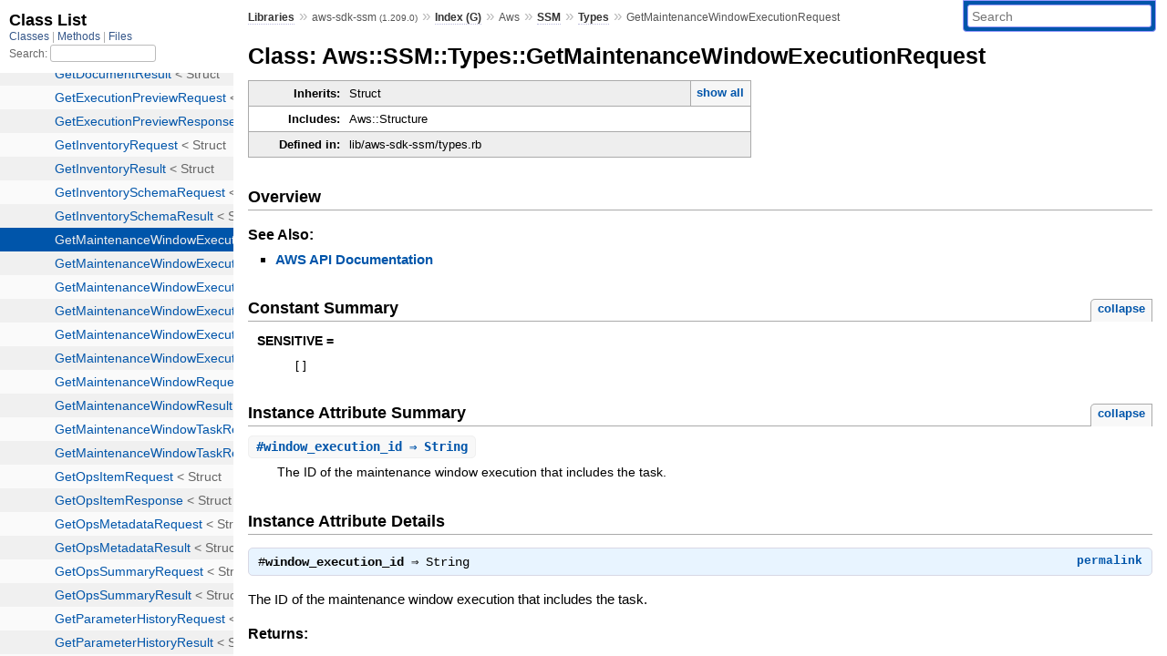

--- FILE ---
content_type: text/html; charset=utf-8
request_url: https://www.rubydoc.info/gems/aws-sdk-ssm/Aws/SSM/Types/GetMaintenanceWindowExecutionRequest
body_size: 3315
content:
<!DOCTYPE html>
<html>
  <head>
        <title>RubyDoc.info: 
      
  Class: Aws::SSM::Types::GetMaintenanceWindowExecutionRequest
  
    – Documentation for aws-sdk-ssm (1.209.0)
  
 – RubyDoc.info
</title>
<meta name="viewport" content="width=device-width, initial-scale=1.0">
<meta name="description" content="Documenting RubyGems, Stdlib, and GitHub Projects" />
  <meta name="robots" content="index, follow">
  <link rel="canonical" href="https://www.rubydoc.info/gems/aws-sdk-ssm/Aws/SSM/Types/GetMaintenanceWindowExecutionRequest">
  <meta property="og:title" content="RubyDoc.info: 
      
  Class: Aws::SSM::Types::GetMaintenanceWindowExecutionRequest
  
    – Documentation for aws-sdk-ssm (1.209.0)
  
 – RubyDoc.info
">
  <meta property="og:description" content="Documenting RubyGems, Stdlib, and GitHub Projects">
  <meta property="og:image" content="https://www.rubydoc.info/favicon.ico">
  <meta property="og:url" content="https://www.rubydoc.info/gems/aws-sdk-ssm/Aws/SSM/Types/GetMaintenanceWindowExecutionRequest">
  <meta property="og:type" content="website">

    
      <link rel="icon" href="/favicon.ico" type="image/png">
      <link rel="apple-touch-icon" href="/favicon.ico">
      <script type="importmap" data-turbo-track="reload">{
  "imports": {
    "application": "/assets/application-524bab28.js",
    "yard": "/assets/yard-781b1814.js",
    "@hotwired/turbo-rails": "/assets/turbo.min-ad2c7b86.js",
    "@hotwired/stimulus": "/assets/stimulus.min-4b1e420e.js",
    "@hotwired/stimulus-loading": "/assets/stimulus-loading-1fc53fe7.js",
    "controllers/application": "/assets/controllers/application-3affb389.js",
    "controllers": "/assets/controllers/index-ee64e1f1.js",
    "controllers/modal_controller": "/assets/controllers/modal_controller-b70d9f9e.js",
    "controllers/path_rewriter_controller": "/assets/controllers/path_rewriter_controller-608cb111.js",
    "controllers/path_saver_controller": "/assets/controllers/path_saver_controller-8ac37b05.js",
    "controllers/rewrite_link_controller": "/assets/controllers/rewrite_link_controller-0d0815e7.js"
  }
}</script>
<link rel="modulepreload" href="/assets/application-524bab28.js">
<link rel="modulepreload" href="/assets/yard-781b1814.js">
<link rel="modulepreload" href="/assets/turbo.min-ad2c7b86.js">
<link rel="modulepreload" href="/assets/stimulus.min-4b1e420e.js">
<link rel="modulepreload" href="/assets/stimulus-loading-1fc53fe7.js">
<link rel="modulepreload" href="/assets/controllers/application-3affb389.js">
<link rel="modulepreload" href="/assets/controllers/index-ee64e1f1.js">
<link rel="modulepreload" href="/assets/controllers/modal_controller-b70d9f9e.js">
<link rel="modulepreload" href="/assets/controllers/path_rewriter_controller-608cb111.js">
<link rel="modulepreload" href="/assets/controllers/path_saver_controller-8ac37b05.js">
<link rel="modulepreload" href="/assets/controllers/rewrite_link_controller-0d0815e7.js">
<script type="20184c3320b7cc2017138dce-module">import "yard"</script>
      <link rel="stylesheet" href="/assets/css/style.css" type="text/css" media="screen" charset="utf-8" />
      <link rel="stylesheet" href="/assets/css/custom.css" type="text/css" media="screen" charset="utf-8" />
    <link rel="stylesheet" href="/assets/css/common.css" type="text/css" media="screen" charset="utf-8" />
      <!-- Google tag (gtag.js) -->
  <script async src="https://www.googletagmanager.com/gtag/js?id=G-DKFNF5C40V" type="20184c3320b7cc2017138dce-text/javascript"></script>
  <script type="20184c3320b7cc2017138dce-text/javascript">
    window.dataLayer = window.dataLayer || [];
    if (window.gtag) {
      setTimeout(() => {
        gtag('event', 'page_view', {
          page_title: document.title,
          page_location: window.location.href,
        });
      }, 1000);
    } else {
      function gtag(){dataLayer.push(arguments);}
      gtag('consent', 'update', {
      'ad_user_data': 'denied',
      'ad_personalization': 'denied',
      'ad_storage': 'denied',
      'analytics_storage': 'denied'
      });
      gtag('js', new Date());
      gtag('config', 'G-DKFNF5C40V');
    }
  </script>

  </head>
  <body>
    
<script type="20184c3320b7cc2017138dce-text/javascript">
  window.yard_library_name = 'aws-sdk-ssm';
  window.yard_library_version = '1.209.0';
</script>

  <link rel="stylesheet" href="/static/gems/aws-sdk-ssm/css/style.css?1765657798" type="text/css" />

  <link rel="stylesheet" href="/static/gems/aws-sdk-ssm/css/common.css?1765657798" type="text/css" />

  <link rel="stylesheet" href="/static/gems/aws-sdk-ssm/css/custom.css?1765657798" type="text/css" />

<script type="20184c3320b7cc2017138dce-text/javascript" charset="utf-8">
  pathId = "Aws::SSM::Types::GetMaintenanceWindowExecutionRequest"
  relpath = '/';
  docsPrefix = '/gems/aws-sdk-ssm';
  listPrefix = '/list/gems/aws-sdk-ssm';
  searchPrefix = '/search/gems/aws-sdk-ssm';
</script>


  <script type="20184c3320b7cc2017138dce-text/javascript" charset="utf-8" src="/static/gems/aws-sdk-ssm/js/jquery.js?1765657798"></script>

  <script type="20184c3320b7cc2017138dce-text/javascript" charset="utf-8" src="/static/gems/aws-sdk-ssm/js/app.js?1765657798"></script>

  <script type="20184c3320b7cc2017138dce-text/javascript" charset="utf-8" src="/static/gems/aws-sdk-ssm/js/autocomplete.js?1765657798"></script>

  <script type="20184c3320b7cc2017138dce-text/javascript" charset="utf-8" src="/static/gems/aws-sdk-ssm/js/rubydoc_custom.js?1746321791"></script>

<div class="nav_wrap">
  <iframe id="nav" src="/list/gems/aws-sdk-ssm/class?1"></iframe>
  <div id="resizer"></div>
</div>
<div id="main" tabindex="-1">
  <div id="header">
    <form class="search" method="get" action="/search/gems/aws-sdk-ssm">
  <input name="q" type="search" placeholder="Search" id="search_box" size="30" value="" />
</form>
<script type="20184c3320b7cc2017138dce-text/javascript" charset="utf-8">
  $(function() {
    $('#search_box').autocomplete($('#search_box').parent().attr('action'), {
      width: 200,
      formatItem: function(item) {
        var values = item[0].split(",");
        return values[0] + (values[1] == '' ? "" : " <small>(" + values[1] + ")</small>");
      }
    }).result(function(event, item) {
      var values = item[0].split(",")
      $('#search_box').val(values[1]);
      location.href = values[3];
      return false;
    });
  });
</script>

<div id="menu">
  
    <a href="/gems" target="_top">Libraries</a> &raquo;
    <span class="title">aws-sdk-ssm <small>(1.209.0)</small></span>
  
  
    &raquo;
    <a href="/gems/aws-sdk-ssm/index">Index (G)</a> &raquo;
    <span class='title'>Aws</span> &raquo; <span class='title'><span class='object_link'><a href="/gems/aws-sdk-ssm/Aws/SSM" title="Aws::SSM (module)">SSM</a></span></span> &raquo; <span class='title'><span class='object_link'><a href="/gems/aws-sdk-ssm/Aws/SSM/Types" title="Aws::SSM::Types (module)">Types</a></span></span>
     &raquo; 
    <span class='title'>GetMaintenanceWindowExecutionRequest</span>
  
</div>

    <div id="search">
  
    <a class="full_list_link" id="class_list_link"
        href="/list/gems/aws-sdk-ssm/class">

        <svg width="24" height="24">
          <rect x="0" y="4" width="24" height="4" rx="1" ry="1"></rect>
          <rect x="0" y="12" width="24" height="4" rx="1" ry="1"></rect>
          <rect x="0" y="20" width="24" height="4" rx="1" ry="1"></rect>
        </svg>
    </a>
  
</div>
    <div class="clear"></div>
  </div>
  <div id="content"><h1>Class: Aws::SSM::Types::GetMaintenanceWindowExecutionRequest
  
  
  
</h1>
<div class="box_info">
  
  <dl>
    <dt>Inherits:</dt>
    <dd>
      <span class="inheritName">Struct</span>
      
        <ul class="fullTree">
          <li>Object</li>
          
            <li class="next">Struct</li>
          
            <li class="next">Aws::SSM::Types::GetMaintenanceWindowExecutionRequest</li>
          
        </ul>
        <a href="#" class="inheritanceTree">show all</a>
      
    </dd>
  </dl>
  

  
  
  
  
  <dl>
      <dt>Includes:</dt>
      <dd>Aws::Structure</dd>
  </dl>
  
  

  

  
  <dl>
    <dt>Defined in:</dt>
    <dd>lib/aws-sdk-ssm/types.rb</dd>
  </dl>
  
</div>

<h2>Overview</h2><div class="docstring">
  <div class="discussion">
    

  </div>
</div>
<div class="tags">
  

  <p class="tag_title">See Also:</p>
  <ul class="see">
    
      <li><a href="http://docs.aws.amazon.com/goto/WebAPI/ssm-2014-11-06/GetMaintenanceWindowExecutionRequest" target="_parent" title="AWS API Documentation">AWS API Documentation</a></li>
    
  </ul>

</div>
  
    <h2>
      Constant Summary
      <small><a href="#" class="constants_summary_toggle">collapse</a></small>
    </h2>

    <dl class="constants">
      
        <dt id="SENSITIVE-constant" class="">SENSITIVE =
          
        </dt>
        <dd><pre class="code"><span class='lbracket'>[</span><span class='rbracket'>]</span></pre></dd>
      
    </dl>
  




  <h2>Instance Attribute Summary <small><a href="#" class="summary_toggle">collapse</a></small></h2>
  <ul class="summary">
    
      <li class="public ">
  <span class="summary_signature">
    
      <a href="/gems/aws-sdk-ssm/Aws/SSM/Types/GetMaintenanceWindowExecutionRequest#window_execution_id-instance_method" title="#window_execution_id (instance method)">#<strong>window_execution_id</strong>  &#x21d2; String </a>
    

    
  </span>
  
  
  
    
    
  
  
  
  
  

  
    <span class="summary_desc"><div class='inline'>
<p>The ID of the maintenance window execution that includes the task.</p>
</div></span>
  
</li>

    
  </ul>





  
  
  <div id="instance_attr_details" class="attr_details">
    <h2>Instance Attribute Details</h2>
    
      
      <span id="window_execution_id=-instance_method"></span>
      <div class="method_details first">
  <h3 class="signature first" id="window_execution_id-instance_method">
  
    #<strong>window_execution_id</strong>  &#x21d2; <tt>String</tt> 
  

  

  
</h3><script type="20184c3320b7cc2017138dce-text/javascript">
$(document.getElementById("window_execution_id-instance_method")).prepend(
  '<a class="permalink" href="/gems/aws-sdk-ssm/Aws%2FSSM%2FTypes%2FGetMaintenanceWindowExecutionRequest:window_execution_id">permalink</a>');
</script>
<div class="docstring">
  <div class="discussion">
    
<p>The ID of the maintenance window execution that includes the task.</p>


  </div>
</div>
<div class="tags">
  
<p class="tag_title">Returns:</p>
<ul class="return">
  
    <li>
      
      
      
      
    </li>
  
</ul>

</div><table class="source_code">
  <tr>
    <td>
      <pre class="lines">


8414
8415
8416
8417
8418</pre>
    </td>
    <td>
      <pre class="code"><span class="info file"># File 'lib/aws-sdk-ssm/types.rb', line 8414</span>

<span class='kw'>class</span> <span class='const'><span class='object_link'><a href="/gems/aws-sdk-ssm/Aws/SSM/Types/GetMaintenanceWindowExecutionRequest" title="Aws::SSM::Types::GetMaintenanceWindowExecutionRequest (class)">GetMaintenanceWindowExecutionRequest</a></span></span> <span class='op'>&lt;</span> <span class='const'>Struct</span><span class='period'>.</span><span class='id identifier rubyid_new'>new</span><span class='lparen'>(</span>
  <span class='symbol'>:window_execution_id</span><span class='rparen'>)</span>
  <span class='const'><span class='object_link'><a href="/gems/aws-sdk-ssm/Aws/SSM/Types/GetMaintenanceWindowExecutionRequest#SENSITIVE-constant" title="Aws::SSM::Types::GetMaintenanceWindowExecutionRequest::SENSITIVE (constant)">SENSITIVE</a></span></span> <span class='op'>=</span> <span class='lbracket'>[</span><span class='rbracket'>]</span>
  <span class='id identifier rubyid_include'>include</span> <span class='const'>Aws</span><span class='op'>::</span><span class='const'>Structure</span>
<span class='kw'>end</span></pre>
    </td>
  </tr>
</table>
</div>
    
  </div>


</div>
  <div id="footer">
  Generated on Wed Jan 14 11:08:36 2026 by
  <a href="https://yardoc.org" title="Yay! A Ruby Documentation Tool" target="_parent">yard</a>
  0.9.38 (ruby-3.4.3).
</div>

</div>


  <script src="/cdn-cgi/scripts/7d0fa10a/cloudflare-static/rocket-loader.min.js" data-cf-settings="20184c3320b7cc2017138dce-|49" defer></script><script defer src="https://static.cloudflareinsights.com/beacon.min.js/vcd15cbe7772f49c399c6a5babf22c1241717689176015" integrity="sha512-ZpsOmlRQV6y907TI0dKBHq9Md29nnaEIPlkf84rnaERnq6zvWvPUqr2ft8M1aS28oN72PdrCzSjY4U6VaAw1EQ==" data-cf-beacon='{"version":"2024.11.0","token":"9f9e821d93554a138f3a1020b738c77e","r":1,"server_timing":{"name":{"cfCacheStatus":true,"cfEdge":true,"cfExtPri":true,"cfL4":true,"cfOrigin":true,"cfSpeedBrain":true},"location_startswith":null}}' crossorigin="anonymous"></script>
</body>
</html>


--- FILE ---
content_type: text/html; charset=utf-8
request_url: https://www.rubydoc.info/list/gems/aws-sdk-ssm/class?1
body_size: 16067
content:
<!DOCTYPE html>
<html>
  <head>
        <title>RubyDoc.info: 
      Class List – RubyDoc.info
</title>
<meta name="viewport" content="width=device-width, initial-scale=1.0">
<meta name="description" content="Documenting RubyGems, Stdlib, and GitHub Projects" />
  <meta name="robots" content="index, follow">
  <link rel="canonical" href="https://www.rubydoc.info/list/gems/aws-sdk-ssm/class?1">
  <meta property="og:title" content="RubyDoc.info: 
      Class List – RubyDoc.info
">
  <meta property="og:description" content="Documenting RubyGems, Stdlib, and GitHub Projects">
  <meta property="og:image" content="https://www.rubydoc.info/favicon.ico?1">
  <meta property="og:url" content="https://www.rubydoc.info/list/gems/aws-sdk-ssm/class?1">
  <meta property="og:type" content="website">

    
      <link rel="stylesheet" href="/assets/css/full_list.css" type="text/css" media="screen" charset="utf-8" />
    <link rel="stylesheet" href="/assets/css/common.css" type="text/css" media="screen" charset="utf-8" />
      <!-- Google tag (gtag.js) -->
  <script async src="https://www.googletagmanager.com/gtag/js?id=G-DKFNF5C40V" type="ed835993c73fbefde50061ec-text/javascript"></script>
  <script type="ed835993c73fbefde50061ec-text/javascript">
    window.dataLayer = window.dataLayer || [];
    if (window.gtag) {
      setTimeout(() => {
        gtag('event', 'page_view', {
          page_title: document.title,
          page_location: window.location.href,
        });
      }, 1000);
    } else {
      function gtag(){dataLayer.push(arguments);}
      gtag('consent', 'update', {
      'ad_user_data': 'denied',
      'ad_personalization': 'denied',
      'ad_storage': 'denied',
      'analytics_storage': 'denied'
      });
      gtag('js', new Date());
      gtag('config', 'G-DKFNF5C40V');
    }
  </script>

  </head>
  <body>
    

  <link rel="stylesheet" href="/static/gems/aws-sdk-ssm/css/full_list.css?1765657798" type="text/css" media="screen" />

  <link rel="stylesheet" href="/static/gems/aws-sdk-ssm/css/common.css?1765657798" type="text/css" media="screen" />


  <script type="ed835993c73fbefde50061ec-text/javascript" charset="utf-8" src="/static/gems/aws-sdk-ssm/js/jquery.js?1765657798"></script>

  <script type="ed835993c73fbefde50061ec-text/javascript" charset="utf-8" src="/static/gems/aws-sdk-ssm/js/full_list.js?1765657798"></script>

<base id="base_target" target="_parent" />
<div id="content">
  <div class="fixed_header">
    <h1 id="full_list_header">Class List</h1>
    <div id="full_list_nav">
      
        <span><a target="_self" href="/list/gems/aws-sdk-ssm/class">
            Classes
          </a></span>
      
        <span><a target="_self" href="/list/gems/aws-sdk-ssm/method">
            Methods
          </a></span>
      
        <span><a target="_self" href="/list/gems/aws-sdk-ssm/file">
            Files
          </a></span>
      
    </div>
    <div id="search">
      <label for="search-class">Search:</label>
      <input id="search-class" type="text" />
    </div>
  </div>
  <ul id="full_list" class="class">
    <li id="object_" class="odd"><div class="item" style="padding-left:30px"><span class='object_link'><a href="/gems/aws-sdk-ssm/toplevel" title="Top Level Namespace (root)">Top Level Namespace</a></span></div></li>
<li id='object_Aws::SSM' class='even'><div class='item' style='padding-left:30px'><a tabindex='0' class='toggle' role='button' aria-label='Aws::SSM child nodes' aria-expanded='false' aria-controls='object_Aws::SSM'></a> <span class='object_link'><a href="/gems/aws-sdk-ssm/Aws/SSM" title="Aws::SSM (module)">Aws::SSM</a></span><small class='search_info'>Aws</small></div><div aria-labelledby='object_Aws::SSM'><ul><li id='object_Aws::SSM::Client' class='collapsed odd'><div class='item' style='padding-left:45px'><span class='object_link'><a href="/gems/aws-sdk-ssm/Aws/SSM/Client" title="Aws::SSM::Client (class)">Client</a></span> &lt; Base<small class='search_info'>Aws::SSM</small></div></li><li id='object_Aws::SSM::ClientApi' class='collapsed even'><div class='item' style='padding-left:45px'><span class='object_link'><a href="/gems/aws-sdk-ssm/Aws/SSM/ClientApi" title="Aws::SSM::ClientApi (module)">ClientApi</a></span><small class='search_info'>Aws::SSM</small></div></li><li id='object_Aws::SSM::EndpointParameters' class='collapsed odd'><div class='item' style='padding-left:45px'><span class='object_link'><a href="/gems/aws-sdk-ssm/Aws/SSM/EndpointParameters" title="Aws::SSM::EndpointParameters (class)">EndpointParameters</a></span> &lt; Struct<small class='search_info'>Aws::SSM</small></div></li><li id='object_Aws::SSM::EndpointProvider' class='collapsed even'><div class='item' style='padding-left:45px'><span class='object_link'><a href="/gems/aws-sdk-ssm/Aws/SSM/EndpointProvider" title="Aws::SSM::EndpointProvider (class)">EndpointProvider</a></span> &lt; Object<small class='search_info'>Aws::SSM</small></div></li><li id='object_Aws::SSM::Endpoints' class='collapsed odd'><div class='item' style='padding-left:45px'><span class='object_link'><a href="/gems/aws-sdk-ssm/Aws/SSM/Endpoints" title="Aws::SSM::Endpoints (module)">Endpoints</a></span><small class='search_info'>Aws::SSM</small></div></li><li id='object_Aws::SSM::Errors' class='collapsed even'><div class='item' style='padding-left:45px'><a tabindex='0' class='toggle' role='button' aria-label='Errors child nodes' aria-expanded='false' aria-controls='object_Aws::SSM::Errors'></a> <span class='object_link'><a href="/gems/aws-sdk-ssm/Aws/SSM/Errors" title="Aws::SSM::Errors (module)">Errors</a></span><small class='search_info'>Aws::SSM</small></div><div aria-labelledby='object_Aws::SSM::Errors'><ul><li id='object_Aws::SSM::Errors::AccessDeniedException' class='collapsed'><div class='item' style='padding-left:60px'><span class='object_link'><a href="/gems/aws-sdk-ssm/Aws/SSM/Errors/AccessDeniedException" title="Aws::SSM::Errors::AccessDeniedException (class)">AccessDeniedException</a></span> &lt; ServiceError<small class='search_info'>Aws::SSM::Errors</small></div></li><li id='object_Aws::SSM::Errors::AlreadyExistsException' class='collapsed'><div class='item' style='padding-left:60px'><span class='object_link'><a href="/gems/aws-sdk-ssm/Aws/SSM/Errors/AlreadyExistsException" title="Aws::SSM::Errors::AlreadyExistsException (class)">AlreadyExistsException</a></span> &lt; ServiceError<small class='search_info'>Aws::SSM::Errors</small></div></li><li id='object_Aws::SSM::Errors::AssociatedInstances' class='collapsed'><div class='item' style='padding-left:60px'><span class='object_link'><a href="/gems/aws-sdk-ssm/Aws/SSM/Errors/AssociatedInstances" title="Aws::SSM::Errors::AssociatedInstances (class)">AssociatedInstances</a></span> &lt; ServiceError<small class='search_info'>Aws::SSM::Errors</small></div></li><li id='object_Aws::SSM::Errors::AssociationAlreadyExists' class='collapsed'><div class='item' style='padding-left:60px'><span class='object_link'><a href="/gems/aws-sdk-ssm/Aws/SSM/Errors/AssociationAlreadyExists" title="Aws::SSM::Errors::AssociationAlreadyExists (class)">AssociationAlreadyExists</a></span> &lt; ServiceError<small class='search_info'>Aws::SSM::Errors</small></div></li><li id='object_Aws::SSM::Errors::AssociationDoesNotExist' class='collapsed'><div class='item' style='padding-left:60px'><span class='object_link'><a href="/gems/aws-sdk-ssm/Aws/SSM/Errors/AssociationDoesNotExist" title="Aws::SSM::Errors::AssociationDoesNotExist (class)">AssociationDoesNotExist</a></span> &lt; ServiceError<small class='search_info'>Aws::SSM::Errors</small></div></li><li id='object_Aws::SSM::Errors::AssociationExecutionDoesNotExist' class='collapsed'><div class='item' style='padding-left:60px'><span class='object_link'><a href="/gems/aws-sdk-ssm/Aws/SSM/Errors/AssociationExecutionDoesNotExist" title="Aws::SSM::Errors::AssociationExecutionDoesNotExist (class)">AssociationExecutionDoesNotExist</a></span> &lt; ServiceError<small class='search_info'>Aws::SSM::Errors</small></div></li><li id='object_Aws::SSM::Errors::AssociationLimitExceeded' class='collapsed'><div class='item' style='padding-left:60px'><span class='object_link'><a href="/gems/aws-sdk-ssm/Aws/SSM/Errors/AssociationLimitExceeded" title="Aws::SSM::Errors::AssociationLimitExceeded (class)">AssociationLimitExceeded</a></span> &lt; ServiceError<small class='search_info'>Aws::SSM::Errors</small></div></li><li id='object_Aws::SSM::Errors::AssociationVersionLimitExceeded' class='collapsed'><div class='item' style='padding-left:60px'><span class='object_link'><a href="/gems/aws-sdk-ssm/Aws/SSM/Errors/AssociationVersionLimitExceeded" title="Aws::SSM::Errors::AssociationVersionLimitExceeded (class)">AssociationVersionLimitExceeded</a></span> &lt; ServiceError<small class='search_info'>Aws::SSM::Errors</small></div></li><li id='object_Aws::SSM::Errors::AutomationDefinitionNotApprovedException' class='collapsed'><div class='item' style='padding-left:60px'><span class='object_link'><a href="/gems/aws-sdk-ssm/Aws/SSM/Errors/AutomationDefinitionNotApprovedException" title="Aws::SSM::Errors::AutomationDefinitionNotApprovedException (class)">AutomationDefinitionNotApprovedException</a></span> &lt; ServiceError<small class='search_info'>Aws::SSM::Errors</small></div></li><li id='object_Aws::SSM::Errors::AutomationDefinitionNotFoundException' class='collapsed'><div class='item' style='padding-left:60px'><span class='object_link'><a href="/gems/aws-sdk-ssm/Aws/SSM/Errors/AutomationDefinitionNotFoundException" title="Aws::SSM::Errors::AutomationDefinitionNotFoundException (class)">AutomationDefinitionNotFoundException</a></span> &lt; ServiceError<small class='search_info'>Aws::SSM::Errors</small></div></li><li id='object_Aws::SSM::Errors::AutomationDefinitionVersionNotFoundException' class='collapsed'><div class='item' style='padding-left:60px'><span class='object_link'><a href="/gems/aws-sdk-ssm/Aws/SSM/Errors/AutomationDefinitionVersionNotFoundException" title="Aws::SSM::Errors::AutomationDefinitionVersionNotFoundException (class)">AutomationDefinitionVersionNotFoundException</a></span> &lt; ServiceError<small class='search_info'>Aws::SSM::Errors</small></div></li><li id='object_Aws::SSM::Errors::AutomationExecutionLimitExceededException' class='collapsed'><div class='item' style='padding-left:60px'><span class='object_link'><a href="/gems/aws-sdk-ssm/Aws/SSM/Errors/AutomationExecutionLimitExceededException" title="Aws::SSM::Errors::AutomationExecutionLimitExceededException (class)">AutomationExecutionLimitExceededException</a></span> &lt; ServiceError<small class='search_info'>Aws::SSM::Errors</small></div></li><li id='object_Aws::SSM::Errors::AutomationExecutionNotFoundException' class='collapsed'><div class='item' style='padding-left:60px'><span class='object_link'><a href="/gems/aws-sdk-ssm/Aws/SSM/Errors/AutomationExecutionNotFoundException" title="Aws::SSM::Errors::AutomationExecutionNotFoundException (class)">AutomationExecutionNotFoundException</a></span> &lt; ServiceError<small class='search_info'>Aws::SSM::Errors</small></div></li><li id='object_Aws::SSM::Errors::AutomationStepNotFoundException' class='collapsed'><div class='item' style='padding-left:60px'><span class='object_link'><a href="/gems/aws-sdk-ssm/Aws/SSM/Errors/AutomationStepNotFoundException" title="Aws::SSM::Errors::AutomationStepNotFoundException (class)">AutomationStepNotFoundException</a></span> &lt; ServiceError<small class='search_info'>Aws::SSM::Errors</small></div></li><li id='object_Aws::SSM::Errors::ComplianceTypeCountLimitExceededException' class='collapsed'><div class='item' style='padding-left:60px'><span class='object_link'><a href="/gems/aws-sdk-ssm/Aws/SSM/Errors/ComplianceTypeCountLimitExceededException" title="Aws::SSM::Errors::ComplianceTypeCountLimitExceededException (class)">ComplianceTypeCountLimitExceededException</a></span> &lt; ServiceError<small class='search_info'>Aws::SSM::Errors</small></div></li><li id='object_Aws::SSM::Errors::CustomSchemaCountLimitExceededException' class='collapsed'><div class='item' style='padding-left:60px'><span class='object_link'><a href="/gems/aws-sdk-ssm/Aws/SSM/Errors/CustomSchemaCountLimitExceededException" title="Aws::SSM::Errors::CustomSchemaCountLimitExceededException (class)">CustomSchemaCountLimitExceededException</a></span> &lt; ServiceError<small class='search_info'>Aws::SSM::Errors</small></div></li><li id='object_Aws::SSM::Errors::DocumentAlreadyExists' class='collapsed'><div class='item' style='padding-left:60px'><span class='object_link'><a href="/gems/aws-sdk-ssm/Aws/SSM/Errors/DocumentAlreadyExists" title="Aws::SSM::Errors::DocumentAlreadyExists (class)">DocumentAlreadyExists</a></span> &lt; ServiceError<small class='search_info'>Aws::SSM::Errors</small></div></li><li id='object_Aws::SSM::Errors::DocumentLimitExceeded' class='collapsed'><div class='item' style='padding-left:60px'><span class='object_link'><a href="/gems/aws-sdk-ssm/Aws/SSM/Errors/DocumentLimitExceeded" title="Aws::SSM::Errors::DocumentLimitExceeded (class)">DocumentLimitExceeded</a></span> &lt; ServiceError<small class='search_info'>Aws::SSM::Errors</small></div></li><li id='object_Aws::SSM::Errors::DocumentPermissionLimit' class='collapsed'><div class='item' style='padding-left:60px'><span class='object_link'><a href="/gems/aws-sdk-ssm/Aws/SSM/Errors/DocumentPermissionLimit" title="Aws::SSM::Errors::DocumentPermissionLimit (class)">DocumentPermissionLimit</a></span> &lt; ServiceError<small class='search_info'>Aws::SSM::Errors</small></div></li><li id='object_Aws::SSM::Errors::DocumentVersionLimitExceeded' class='collapsed'><div class='item' style='padding-left:60px'><span class='object_link'><a href="/gems/aws-sdk-ssm/Aws/SSM/Errors/DocumentVersionLimitExceeded" title="Aws::SSM::Errors::DocumentVersionLimitExceeded (class)">DocumentVersionLimitExceeded</a></span> &lt; ServiceError<small class='search_info'>Aws::SSM::Errors</small></div></li><li id='object_Aws::SSM::Errors::DoesNotExistException' class='collapsed'><div class='item' style='padding-left:60px'><span class='object_link'><a href="/gems/aws-sdk-ssm/Aws/SSM/Errors/DoesNotExistException" title="Aws::SSM::Errors::DoesNotExistException (class)">DoesNotExistException</a></span> &lt; ServiceError<small class='search_info'>Aws::SSM::Errors</small></div></li><li id='object_Aws::SSM::Errors::DuplicateDocumentContent' class='collapsed'><div class='item' style='padding-left:60px'><span class='object_link'><a href="/gems/aws-sdk-ssm/Aws/SSM/Errors/DuplicateDocumentContent" title="Aws::SSM::Errors::DuplicateDocumentContent (class)">DuplicateDocumentContent</a></span> &lt; ServiceError<small class='search_info'>Aws::SSM::Errors</small></div></li><li id='object_Aws::SSM::Errors::DuplicateDocumentVersionName' class='collapsed'><div class='item' style='padding-left:60px'><span class='object_link'><a href="/gems/aws-sdk-ssm/Aws/SSM/Errors/DuplicateDocumentVersionName" title="Aws::SSM::Errors::DuplicateDocumentVersionName (class)">DuplicateDocumentVersionName</a></span> &lt; ServiceError<small class='search_info'>Aws::SSM::Errors</small></div></li><li id='object_Aws::SSM::Errors::DuplicateInstanceId' class='collapsed'><div class='item' style='padding-left:60px'><span class='object_link'><a href="/gems/aws-sdk-ssm/Aws/SSM/Errors/DuplicateInstanceId" title="Aws::SSM::Errors::DuplicateInstanceId (class)">DuplicateInstanceId</a></span> &lt; ServiceError<small class='search_info'>Aws::SSM::Errors</small></div></li><li id='object_Aws::SSM::Errors::FeatureNotAvailableException' class='collapsed'><div class='item' style='padding-left:60px'><span class='object_link'><a href="/gems/aws-sdk-ssm/Aws/SSM/Errors/FeatureNotAvailableException" title="Aws::SSM::Errors::FeatureNotAvailableException (class)">FeatureNotAvailableException</a></span> &lt; ServiceError<small class='search_info'>Aws::SSM::Errors</small></div></li><li id='object_Aws::SSM::Errors::HierarchyLevelLimitExceededException' class='collapsed'><div class='item' style='padding-left:60px'><span class='object_link'><a href="/gems/aws-sdk-ssm/Aws/SSM/Errors/HierarchyLevelLimitExceededException" title="Aws::SSM::Errors::HierarchyLevelLimitExceededException (class)">HierarchyLevelLimitExceededException</a></span> &lt; ServiceError<small class='search_info'>Aws::SSM::Errors</small></div></li><li id='object_Aws::SSM::Errors::HierarchyTypeMismatchException' class='collapsed'><div class='item' style='padding-left:60px'><span class='object_link'><a href="/gems/aws-sdk-ssm/Aws/SSM/Errors/HierarchyTypeMismatchException" title="Aws::SSM::Errors::HierarchyTypeMismatchException (class)">HierarchyTypeMismatchException</a></span> &lt; ServiceError<small class='search_info'>Aws::SSM::Errors</small></div></li><li id='object_Aws::SSM::Errors::IdempotentParameterMismatch' class='collapsed'><div class='item' style='padding-left:60px'><span class='object_link'><a href="/gems/aws-sdk-ssm/Aws/SSM/Errors/IdempotentParameterMismatch" title="Aws::SSM::Errors::IdempotentParameterMismatch (class)">IdempotentParameterMismatch</a></span> &lt; ServiceError<small class='search_info'>Aws::SSM::Errors</small></div></li><li id='object_Aws::SSM::Errors::IncompatiblePolicyException' class='collapsed'><div class='item' style='padding-left:60px'><span class='object_link'><a href="/gems/aws-sdk-ssm/Aws/SSM/Errors/IncompatiblePolicyException" title="Aws::SSM::Errors::IncompatiblePolicyException (class)">IncompatiblePolicyException</a></span> &lt; ServiceError<small class='search_info'>Aws::SSM::Errors</small></div></li><li id='object_Aws::SSM::Errors::InternalServerError' class='collapsed'><div class='item' style='padding-left:60px'><span class='object_link'><a href="/gems/aws-sdk-ssm/Aws/SSM/Errors/InternalServerError" title="Aws::SSM::Errors::InternalServerError (class)">InternalServerError</a></span> &lt; ServiceError<small class='search_info'>Aws::SSM::Errors</small></div></li><li id='object_Aws::SSM::Errors::InvalidActivation' class='collapsed'><div class='item' style='padding-left:60px'><span class='object_link'><a href="/gems/aws-sdk-ssm/Aws/SSM/Errors/InvalidActivation" title="Aws::SSM::Errors::InvalidActivation (class)">InvalidActivation</a></span> &lt; ServiceError<small class='search_info'>Aws::SSM::Errors</small></div></li><li id='object_Aws::SSM::Errors::InvalidActivationId' class='collapsed'><div class='item' style='padding-left:60px'><span class='object_link'><a href="/gems/aws-sdk-ssm/Aws/SSM/Errors/InvalidActivationId" title="Aws::SSM::Errors::InvalidActivationId (class)">InvalidActivationId</a></span> &lt; ServiceError<small class='search_info'>Aws::SSM::Errors</small></div></li><li id='object_Aws::SSM::Errors::InvalidAggregatorException' class='collapsed'><div class='item' style='padding-left:60px'><span class='object_link'><a href="/gems/aws-sdk-ssm/Aws/SSM/Errors/InvalidAggregatorException" title="Aws::SSM::Errors::InvalidAggregatorException (class)">InvalidAggregatorException</a></span> &lt; ServiceError<small class='search_info'>Aws::SSM::Errors</small></div></li><li id='object_Aws::SSM::Errors::InvalidAllowedPatternException' class='collapsed'><div class='item' style='padding-left:60px'><span class='object_link'><a href="/gems/aws-sdk-ssm/Aws/SSM/Errors/InvalidAllowedPatternException" title="Aws::SSM::Errors::InvalidAllowedPatternException (class)">InvalidAllowedPatternException</a></span> &lt; ServiceError<small class='search_info'>Aws::SSM::Errors</small></div></li><li id='object_Aws::SSM::Errors::InvalidAssociation' class='collapsed'><div class='item' style='padding-left:60px'><span class='object_link'><a href="/gems/aws-sdk-ssm/Aws/SSM/Errors/InvalidAssociation" title="Aws::SSM::Errors::InvalidAssociation (class)">InvalidAssociation</a></span> &lt; ServiceError<small class='search_info'>Aws::SSM::Errors</small></div></li><li id='object_Aws::SSM::Errors::InvalidAssociationVersion' class='collapsed'><div class='item' style='padding-left:60px'><span class='object_link'><a href="/gems/aws-sdk-ssm/Aws/SSM/Errors/InvalidAssociationVersion" title="Aws::SSM::Errors::InvalidAssociationVersion (class)">InvalidAssociationVersion</a></span> &lt; ServiceError<small class='search_info'>Aws::SSM::Errors</small></div></li><li id='object_Aws::SSM::Errors::InvalidAutomationExecutionParametersException' class='collapsed'><div class='item' style='padding-left:60px'><span class='object_link'><a href="/gems/aws-sdk-ssm/Aws/SSM/Errors/InvalidAutomationExecutionParametersException" title="Aws::SSM::Errors::InvalidAutomationExecutionParametersException (class)">InvalidAutomationExecutionParametersException</a></span> &lt; ServiceError<small class='search_info'>Aws::SSM::Errors</small></div></li><li id='object_Aws::SSM::Errors::InvalidAutomationSignalException' class='collapsed'><div class='item' style='padding-left:60px'><span class='object_link'><a href="/gems/aws-sdk-ssm/Aws/SSM/Errors/InvalidAutomationSignalException" title="Aws::SSM::Errors::InvalidAutomationSignalException (class)">InvalidAutomationSignalException</a></span> &lt; ServiceError<small class='search_info'>Aws::SSM::Errors</small></div></li><li id='object_Aws::SSM::Errors::InvalidAutomationStatusUpdateException' class='collapsed'><div class='item' style='padding-left:60px'><span class='object_link'><a href="/gems/aws-sdk-ssm/Aws/SSM/Errors/InvalidAutomationStatusUpdateException" title="Aws::SSM::Errors::InvalidAutomationStatusUpdateException (class)">InvalidAutomationStatusUpdateException</a></span> &lt; ServiceError<small class='search_info'>Aws::SSM::Errors</small></div></li><li id='object_Aws::SSM::Errors::InvalidCommandId' class='collapsed'><div class='item' style='padding-left:60px'><span class='object_link'><a href="/gems/aws-sdk-ssm/Aws/SSM/Errors/InvalidCommandId" title="Aws::SSM::Errors::InvalidCommandId (class)">InvalidCommandId</a></span> &lt; ServiceError<small class='search_info'>Aws::SSM::Errors</small></div></li><li id='object_Aws::SSM::Errors::InvalidDeleteInventoryParametersException' class='collapsed'><div class='item' style='padding-left:60px'><span class='object_link'><a href="/gems/aws-sdk-ssm/Aws/SSM/Errors/InvalidDeleteInventoryParametersException" title="Aws::SSM::Errors::InvalidDeleteInventoryParametersException (class)">InvalidDeleteInventoryParametersException</a></span> &lt; ServiceError<small class='search_info'>Aws::SSM::Errors</small></div></li><li id='object_Aws::SSM::Errors::InvalidDeletionIdException' class='collapsed'><div class='item' style='padding-left:60px'><span class='object_link'><a href="/gems/aws-sdk-ssm/Aws/SSM/Errors/InvalidDeletionIdException" title="Aws::SSM::Errors::InvalidDeletionIdException (class)">InvalidDeletionIdException</a></span> &lt; ServiceError<small class='search_info'>Aws::SSM::Errors</small></div></li><li id='object_Aws::SSM::Errors::InvalidDocument' class='collapsed'><div class='item' style='padding-left:60px'><span class='object_link'><a href="/gems/aws-sdk-ssm/Aws/SSM/Errors/InvalidDocument" title="Aws::SSM::Errors::InvalidDocument (class)">InvalidDocument</a></span> &lt; ServiceError<small class='search_info'>Aws::SSM::Errors</small></div></li><li id='object_Aws::SSM::Errors::InvalidDocumentContent' class='collapsed'><div class='item' style='padding-left:60px'><span class='object_link'><a href="/gems/aws-sdk-ssm/Aws/SSM/Errors/InvalidDocumentContent" title="Aws::SSM::Errors::InvalidDocumentContent (class)">InvalidDocumentContent</a></span> &lt; ServiceError<small class='search_info'>Aws::SSM::Errors</small></div></li><li id='object_Aws::SSM::Errors::InvalidDocumentOperation' class='collapsed'><div class='item' style='padding-left:60px'><span class='object_link'><a href="/gems/aws-sdk-ssm/Aws/SSM/Errors/InvalidDocumentOperation" title="Aws::SSM::Errors::InvalidDocumentOperation (class)">InvalidDocumentOperation</a></span> &lt; ServiceError<small class='search_info'>Aws::SSM::Errors</small></div></li><li id='object_Aws::SSM::Errors::InvalidDocumentSchemaVersion' class='collapsed'><div class='item' style='padding-left:60px'><span class='object_link'><a href="/gems/aws-sdk-ssm/Aws/SSM/Errors/InvalidDocumentSchemaVersion" title="Aws::SSM::Errors::InvalidDocumentSchemaVersion (class)">InvalidDocumentSchemaVersion</a></span> &lt; ServiceError<small class='search_info'>Aws::SSM::Errors</small></div></li><li id='object_Aws::SSM::Errors::InvalidDocumentType' class='collapsed'><div class='item' style='padding-left:60px'><span class='object_link'><a href="/gems/aws-sdk-ssm/Aws/SSM/Errors/InvalidDocumentType" title="Aws::SSM::Errors::InvalidDocumentType (class)">InvalidDocumentType</a></span> &lt; ServiceError<small class='search_info'>Aws::SSM::Errors</small></div></li><li id='object_Aws::SSM::Errors::InvalidDocumentVersion' class='collapsed'><div class='item' style='padding-left:60px'><span class='object_link'><a href="/gems/aws-sdk-ssm/Aws/SSM/Errors/InvalidDocumentVersion" title="Aws::SSM::Errors::InvalidDocumentVersion (class)">InvalidDocumentVersion</a></span> &lt; ServiceError<small class='search_info'>Aws::SSM::Errors</small></div></li><li id='object_Aws::SSM::Errors::InvalidFilter' class='collapsed'><div class='item' style='padding-left:60px'><span class='object_link'><a href="/gems/aws-sdk-ssm/Aws/SSM/Errors/InvalidFilter" title="Aws::SSM::Errors::InvalidFilter (class)">InvalidFilter</a></span> &lt; ServiceError<small class='search_info'>Aws::SSM::Errors</small></div></li><li id='object_Aws::SSM::Errors::InvalidFilterKey' class='collapsed'><div class='item' style='padding-left:60px'><span class='object_link'><a href="/gems/aws-sdk-ssm/Aws/SSM/Errors/InvalidFilterKey" title="Aws::SSM::Errors::InvalidFilterKey (class)">InvalidFilterKey</a></span> &lt; ServiceError<small class='search_info'>Aws::SSM::Errors</small></div></li><li id='object_Aws::SSM::Errors::InvalidFilterOption' class='collapsed'><div class='item' style='padding-left:60px'><span class='object_link'><a href="/gems/aws-sdk-ssm/Aws/SSM/Errors/InvalidFilterOption" title="Aws::SSM::Errors::InvalidFilterOption (class)">InvalidFilterOption</a></span> &lt; ServiceError<small class='search_info'>Aws::SSM::Errors</small></div></li><li id='object_Aws::SSM::Errors::InvalidFilterValue' class='collapsed'><div class='item' style='padding-left:60px'><span class='object_link'><a href="/gems/aws-sdk-ssm/Aws/SSM/Errors/InvalidFilterValue" title="Aws::SSM::Errors::InvalidFilterValue (class)">InvalidFilterValue</a></span> &lt; ServiceError<small class='search_info'>Aws::SSM::Errors</small></div></li><li id='object_Aws::SSM::Errors::InvalidInstanceId' class='collapsed'><div class='item' style='padding-left:60px'><span class='object_link'><a href="/gems/aws-sdk-ssm/Aws/SSM/Errors/InvalidInstanceId" title="Aws::SSM::Errors::InvalidInstanceId (class)">InvalidInstanceId</a></span> &lt; ServiceError<small class='search_info'>Aws::SSM::Errors</small></div></li><li id='object_Aws::SSM::Errors::InvalidInstanceInformationFilterValue' class='collapsed'><div class='item' style='padding-left:60px'><span class='object_link'><a href="/gems/aws-sdk-ssm/Aws/SSM/Errors/InvalidInstanceInformationFilterValue" title="Aws::SSM::Errors::InvalidInstanceInformationFilterValue (class)">InvalidInstanceInformationFilterValue</a></span> &lt; ServiceError<small class='search_info'>Aws::SSM::Errors</small></div></li><li id='object_Aws::SSM::Errors::InvalidInstancePropertyFilterValue' class='collapsed'><div class='item' style='padding-left:60px'><span class='object_link'><a href="/gems/aws-sdk-ssm/Aws/SSM/Errors/InvalidInstancePropertyFilterValue" title="Aws::SSM::Errors::InvalidInstancePropertyFilterValue (class)">InvalidInstancePropertyFilterValue</a></span> &lt; ServiceError<small class='search_info'>Aws::SSM::Errors</small></div></li><li id='object_Aws::SSM::Errors::InvalidInventoryGroupException' class='collapsed'><div class='item' style='padding-left:60px'><span class='object_link'><a href="/gems/aws-sdk-ssm/Aws/SSM/Errors/InvalidInventoryGroupException" title="Aws::SSM::Errors::InvalidInventoryGroupException (class)">InvalidInventoryGroupException</a></span> &lt; ServiceError<small class='search_info'>Aws::SSM::Errors</small></div></li><li id='object_Aws::SSM::Errors::InvalidInventoryItemContextException' class='collapsed'><div class='item' style='padding-left:60px'><span class='object_link'><a href="/gems/aws-sdk-ssm/Aws/SSM/Errors/InvalidInventoryItemContextException" title="Aws::SSM::Errors::InvalidInventoryItemContextException (class)">InvalidInventoryItemContextException</a></span> &lt; ServiceError<small class='search_info'>Aws::SSM::Errors</small></div></li><li id='object_Aws::SSM::Errors::InvalidInventoryRequestException' class='collapsed'><div class='item' style='padding-left:60px'><span class='object_link'><a href="/gems/aws-sdk-ssm/Aws/SSM/Errors/InvalidInventoryRequestException" title="Aws::SSM::Errors::InvalidInventoryRequestException (class)">InvalidInventoryRequestException</a></span> &lt; ServiceError<small class='search_info'>Aws::SSM::Errors</small></div></li><li id='object_Aws::SSM::Errors::InvalidItemContentException' class='collapsed'><div class='item' style='padding-left:60px'><span class='object_link'><a href="/gems/aws-sdk-ssm/Aws/SSM/Errors/InvalidItemContentException" title="Aws::SSM::Errors::InvalidItemContentException (class)">InvalidItemContentException</a></span> &lt; ServiceError<small class='search_info'>Aws::SSM::Errors</small></div></li><li id='object_Aws::SSM::Errors::InvalidKeyId' class='collapsed'><div class='item' style='padding-left:60px'><span class='object_link'><a href="/gems/aws-sdk-ssm/Aws/SSM/Errors/InvalidKeyId" title="Aws::SSM::Errors::InvalidKeyId (class)">InvalidKeyId</a></span> &lt; ServiceError<small class='search_info'>Aws::SSM::Errors</small></div></li><li id='object_Aws::SSM::Errors::InvalidNextToken' class='collapsed'><div class='item' style='padding-left:60px'><span class='object_link'><a href="/gems/aws-sdk-ssm/Aws/SSM/Errors/InvalidNextToken" title="Aws::SSM::Errors::InvalidNextToken (class)">InvalidNextToken</a></span> &lt; ServiceError<small class='search_info'>Aws::SSM::Errors</small></div></li><li id='object_Aws::SSM::Errors::InvalidNotificationConfig' class='collapsed'><div class='item' style='padding-left:60px'><span class='object_link'><a href="/gems/aws-sdk-ssm/Aws/SSM/Errors/InvalidNotificationConfig" title="Aws::SSM::Errors::InvalidNotificationConfig (class)">InvalidNotificationConfig</a></span> &lt; ServiceError<small class='search_info'>Aws::SSM::Errors</small></div></li><li id='object_Aws::SSM::Errors::InvalidOptionException' class='collapsed'><div class='item' style='padding-left:60px'><span class='object_link'><a href="/gems/aws-sdk-ssm/Aws/SSM/Errors/InvalidOptionException" title="Aws::SSM::Errors::InvalidOptionException (class)">InvalidOptionException</a></span> &lt; ServiceError<small class='search_info'>Aws::SSM::Errors</small></div></li><li id='object_Aws::SSM::Errors::InvalidOutputFolder' class='collapsed'><div class='item' style='padding-left:60px'><span class='object_link'><a href="/gems/aws-sdk-ssm/Aws/SSM/Errors/InvalidOutputFolder" title="Aws::SSM::Errors::InvalidOutputFolder (class)">InvalidOutputFolder</a></span> &lt; ServiceError<small class='search_info'>Aws::SSM::Errors</small></div></li><li id='object_Aws::SSM::Errors::InvalidOutputLocation' class='collapsed'><div class='item' style='padding-left:60px'><span class='object_link'><a href="/gems/aws-sdk-ssm/Aws/SSM/Errors/InvalidOutputLocation" title="Aws::SSM::Errors::InvalidOutputLocation (class)">InvalidOutputLocation</a></span> &lt; ServiceError<small class='search_info'>Aws::SSM::Errors</small></div></li><li id='object_Aws::SSM::Errors::InvalidParameters' class='collapsed'><div class='item' style='padding-left:60px'><span class='object_link'><a href="/gems/aws-sdk-ssm/Aws/SSM/Errors/InvalidParameters" title="Aws::SSM::Errors::InvalidParameters (class)">InvalidParameters</a></span> &lt; ServiceError<small class='search_info'>Aws::SSM::Errors</small></div></li><li id='object_Aws::SSM::Errors::InvalidPermissionType' class='collapsed'><div class='item' style='padding-left:60px'><span class='object_link'><a href="/gems/aws-sdk-ssm/Aws/SSM/Errors/InvalidPermissionType" title="Aws::SSM::Errors::InvalidPermissionType (class)">InvalidPermissionType</a></span> &lt; ServiceError<small class='search_info'>Aws::SSM::Errors</small></div></li><li id='object_Aws::SSM::Errors::InvalidPluginName' class='collapsed'><div class='item' style='padding-left:60px'><span class='object_link'><a href="/gems/aws-sdk-ssm/Aws/SSM/Errors/InvalidPluginName" title="Aws::SSM::Errors::InvalidPluginName (class)">InvalidPluginName</a></span> &lt; ServiceError<small class='search_info'>Aws::SSM::Errors</small></div></li><li id='object_Aws::SSM::Errors::InvalidPolicyAttributeException' class='collapsed'><div class='item' style='padding-left:60px'><span class='object_link'><a href="/gems/aws-sdk-ssm/Aws/SSM/Errors/InvalidPolicyAttributeException" title="Aws::SSM::Errors::InvalidPolicyAttributeException (class)">InvalidPolicyAttributeException</a></span> &lt; ServiceError<small class='search_info'>Aws::SSM::Errors</small></div></li><li id='object_Aws::SSM::Errors::InvalidPolicyTypeException' class='collapsed'><div class='item' style='padding-left:60px'><span class='object_link'><a href="/gems/aws-sdk-ssm/Aws/SSM/Errors/InvalidPolicyTypeException" title="Aws::SSM::Errors::InvalidPolicyTypeException (class)">InvalidPolicyTypeException</a></span> &lt; ServiceError<small class='search_info'>Aws::SSM::Errors</small></div></li><li id='object_Aws::SSM::Errors::InvalidResourceId' class='collapsed'><div class='item' style='padding-left:60px'><span class='object_link'><a href="/gems/aws-sdk-ssm/Aws/SSM/Errors/InvalidResourceId" title="Aws::SSM::Errors::InvalidResourceId (class)">InvalidResourceId</a></span> &lt; ServiceError<small class='search_info'>Aws::SSM::Errors</small></div></li><li id='object_Aws::SSM::Errors::InvalidResourceType' class='collapsed'><div class='item' style='padding-left:60px'><span class='object_link'><a href="/gems/aws-sdk-ssm/Aws/SSM/Errors/InvalidResourceType" title="Aws::SSM::Errors::InvalidResourceType (class)">InvalidResourceType</a></span> &lt; ServiceError<small class='search_info'>Aws::SSM::Errors</small></div></li><li id='object_Aws::SSM::Errors::InvalidResultAttributeException' class='collapsed'><div class='item' style='padding-left:60px'><span class='object_link'><a href="/gems/aws-sdk-ssm/Aws/SSM/Errors/InvalidResultAttributeException" title="Aws::SSM::Errors::InvalidResultAttributeException (class)">InvalidResultAttributeException</a></span> &lt; ServiceError<small class='search_info'>Aws::SSM::Errors</small></div></li><li id='object_Aws::SSM::Errors::InvalidRole' class='collapsed'><div class='item' style='padding-left:60px'><span class='object_link'><a href="/gems/aws-sdk-ssm/Aws/SSM/Errors/InvalidRole" title="Aws::SSM::Errors::InvalidRole (class)">InvalidRole</a></span> &lt; ServiceError<small class='search_info'>Aws::SSM::Errors</small></div></li><li id='object_Aws::SSM::Errors::InvalidSchedule' class='collapsed'><div class='item' style='padding-left:60px'><span class='object_link'><a href="/gems/aws-sdk-ssm/Aws/SSM/Errors/InvalidSchedule" title="Aws::SSM::Errors::InvalidSchedule (class)">InvalidSchedule</a></span> &lt; ServiceError<small class='search_info'>Aws::SSM::Errors</small></div></li><li id='object_Aws::SSM::Errors::InvalidTag' class='collapsed'><div class='item' style='padding-left:60px'><span class='object_link'><a href="/gems/aws-sdk-ssm/Aws/SSM/Errors/InvalidTag" title="Aws::SSM::Errors::InvalidTag (class)">InvalidTag</a></span> &lt; ServiceError<small class='search_info'>Aws::SSM::Errors</small></div></li><li id='object_Aws::SSM::Errors::InvalidTarget' class='collapsed'><div class='item' style='padding-left:60px'><span class='object_link'><a href="/gems/aws-sdk-ssm/Aws/SSM/Errors/InvalidTarget" title="Aws::SSM::Errors::InvalidTarget (class)">InvalidTarget</a></span> &lt; ServiceError<small class='search_info'>Aws::SSM::Errors</small></div></li><li id='object_Aws::SSM::Errors::InvalidTargetMaps' class='collapsed'><div class='item' style='padding-left:60px'><span class='object_link'><a href="/gems/aws-sdk-ssm/Aws/SSM/Errors/InvalidTargetMaps" title="Aws::SSM::Errors::InvalidTargetMaps (class)">InvalidTargetMaps</a></span> &lt; ServiceError<small class='search_info'>Aws::SSM::Errors</small></div></li><li id='object_Aws::SSM::Errors::InvalidTypeNameException' class='collapsed'><div class='item' style='padding-left:60px'><span class='object_link'><a href="/gems/aws-sdk-ssm/Aws/SSM/Errors/InvalidTypeNameException" title="Aws::SSM::Errors::InvalidTypeNameException (class)">InvalidTypeNameException</a></span> &lt; ServiceError<small class='search_info'>Aws::SSM::Errors</small></div></li><li id='object_Aws::SSM::Errors::InvalidUpdate' class='collapsed'><div class='item' style='padding-left:60px'><span class='object_link'><a href="/gems/aws-sdk-ssm/Aws/SSM/Errors/InvalidUpdate" title="Aws::SSM::Errors::InvalidUpdate (class)">InvalidUpdate</a></span> &lt; ServiceError<small class='search_info'>Aws::SSM::Errors</small></div></li><li id='object_Aws::SSM::Errors::InvocationDoesNotExist' class='collapsed'><div class='item' style='padding-left:60px'><span class='object_link'><a href="/gems/aws-sdk-ssm/Aws/SSM/Errors/InvocationDoesNotExist" title="Aws::SSM::Errors::InvocationDoesNotExist (class)">InvocationDoesNotExist</a></span> &lt; ServiceError<small class='search_info'>Aws::SSM::Errors</small></div></li><li id='object_Aws::SSM::Errors::ItemContentMismatchException' class='collapsed'><div class='item' style='padding-left:60px'><span class='object_link'><a href="/gems/aws-sdk-ssm/Aws/SSM/Errors/ItemContentMismatchException" title="Aws::SSM::Errors::ItemContentMismatchException (class)">ItemContentMismatchException</a></span> &lt; ServiceError<small class='search_info'>Aws::SSM::Errors</small></div></li><li id='object_Aws::SSM::Errors::ItemSizeLimitExceededException' class='collapsed'><div class='item' style='padding-left:60px'><span class='object_link'><a href="/gems/aws-sdk-ssm/Aws/SSM/Errors/ItemSizeLimitExceededException" title="Aws::SSM::Errors::ItemSizeLimitExceededException (class)">ItemSizeLimitExceededException</a></span> &lt; ServiceError<small class='search_info'>Aws::SSM::Errors</small></div></li><li id='object_Aws::SSM::Errors::MalformedResourcePolicyDocumentException' class='collapsed'><div class='item' style='padding-left:60px'><span class='object_link'><a href="/gems/aws-sdk-ssm/Aws/SSM/Errors/MalformedResourcePolicyDocumentException" title="Aws::SSM::Errors::MalformedResourcePolicyDocumentException (class)">MalformedResourcePolicyDocumentException</a></span> &lt; ServiceError<small class='search_info'>Aws::SSM::Errors</small></div></li><li id='object_Aws::SSM::Errors::MaxDocumentSizeExceeded' class='collapsed'><div class='item' style='padding-left:60px'><span class='object_link'><a href="/gems/aws-sdk-ssm/Aws/SSM/Errors/MaxDocumentSizeExceeded" title="Aws::SSM::Errors::MaxDocumentSizeExceeded (class)">MaxDocumentSizeExceeded</a></span> &lt; ServiceError<small class='search_info'>Aws::SSM::Errors</small></div></li><li id='object_Aws::SSM::Errors::NoLongerSupportedException' class='collapsed'><div class='item' style='padding-left:60px'><span class='object_link'><a href="/gems/aws-sdk-ssm/Aws/SSM/Errors/NoLongerSupportedException" title="Aws::SSM::Errors::NoLongerSupportedException (class)">NoLongerSupportedException</a></span> &lt; ServiceError<small class='search_info'>Aws::SSM::Errors</small></div></li><li id='object_Aws::SSM::Errors::OpsItemAccessDeniedException' class='collapsed'><div class='item' style='padding-left:60px'><span class='object_link'><a href="/gems/aws-sdk-ssm/Aws/SSM/Errors/OpsItemAccessDeniedException" title="Aws::SSM::Errors::OpsItemAccessDeniedException (class)">OpsItemAccessDeniedException</a></span> &lt; ServiceError<small class='search_info'>Aws::SSM::Errors</small></div></li><li id='object_Aws::SSM::Errors::OpsItemAlreadyExistsException' class='collapsed'><div class='item' style='padding-left:60px'><span class='object_link'><a href="/gems/aws-sdk-ssm/Aws/SSM/Errors/OpsItemAlreadyExistsException" title="Aws::SSM::Errors::OpsItemAlreadyExistsException (class)">OpsItemAlreadyExistsException</a></span> &lt; ServiceError<small class='search_info'>Aws::SSM::Errors</small></div></li><li id='object_Aws::SSM::Errors::OpsItemConflictException' class='collapsed'><div class='item' style='padding-left:60px'><span class='object_link'><a href="/gems/aws-sdk-ssm/Aws/SSM/Errors/OpsItemConflictException" title="Aws::SSM::Errors::OpsItemConflictException (class)">OpsItemConflictException</a></span> &lt; ServiceError<small class='search_info'>Aws::SSM::Errors</small></div></li><li id='object_Aws::SSM::Errors::OpsItemInvalidParameterException' class='collapsed'><div class='item' style='padding-left:60px'><span class='object_link'><a href="/gems/aws-sdk-ssm/Aws/SSM/Errors/OpsItemInvalidParameterException" title="Aws::SSM::Errors::OpsItemInvalidParameterException (class)">OpsItemInvalidParameterException</a></span> &lt; ServiceError<small class='search_info'>Aws::SSM::Errors</small></div></li><li id='object_Aws::SSM::Errors::OpsItemLimitExceededException' class='collapsed'><div class='item' style='padding-left:60px'><span class='object_link'><a href="/gems/aws-sdk-ssm/Aws/SSM/Errors/OpsItemLimitExceededException" title="Aws::SSM::Errors::OpsItemLimitExceededException (class)">OpsItemLimitExceededException</a></span> &lt; ServiceError<small class='search_info'>Aws::SSM::Errors</small></div></li><li id='object_Aws::SSM::Errors::OpsItemNotFoundException' class='collapsed'><div class='item' style='padding-left:60px'><span class='object_link'><a href="/gems/aws-sdk-ssm/Aws/SSM/Errors/OpsItemNotFoundException" title="Aws::SSM::Errors::OpsItemNotFoundException (class)">OpsItemNotFoundException</a></span> &lt; ServiceError<small class='search_info'>Aws::SSM::Errors</small></div></li><li id='object_Aws::SSM::Errors::OpsItemRelatedItemAlreadyExistsException' class='collapsed'><div class='item' style='padding-left:60px'><span class='object_link'><a href="/gems/aws-sdk-ssm/Aws/SSM/Errors/OpsItemRelatedItemAlreadyExistsException" title="Aws::SSM::Errors::OpsItemRelatedItemAlreadyExistsException (class)">OpsItemRelatedItemAlreadyExistsException</a></span> &lt; ServiceError<small class='search_info'>Aws::SSM::Errors</small></div></li><li id='object_Aws::SSM::Errors::OpsItemRelatedItemAssociationNotFoundException' class='collapsed'><div class='item' style='padding-left:60px'><span class='object_link'><a href="/gems/aws-sdk-ssm/Aws/SSM/Errors/OpsItemRelatedItemAssociationNotFoundException" title="Aws::SSM::Errors::OpsItemRelatedItemAssociationNotFoundException (class)">OpsItemRelatedItemAssociationNotFoundException</a></span> &lt; ServiceError<small class='search_info'>Aws::SSM::Errors</small></div></li><li id='object_Aws::SSM::Errors::OpsMetadataAlreadyExistsException' class='collapsed'><div class='item' style='padding-left:60px'><span class='object_link'><a href="/gems/aws-sdk-ssm/Aws/SSM/Errors/OpsMetadataAlreadyExistsException" title="Aws::SSM::Errors::OpsMetadataAlreadyExistsException (class)">OpsMetadataAlreadyExistsException</a></span> &lt; ServiceError<small class='search_info'>Aws::SSM::Errors</small></div></li><li id='object_Aws::SSM::Errors::OpsMetadataInvalidArgumentException' class='collapsed'><div class='item' style='padding-left:60px'><span class='object_link'><a href="/gems/aws-sdk-ssm/Aws/SSM/Errors/OpsMetadataInvalidArgumentException" title="Aws::SSM::Errors::OpsMetadataInvalidArgumentException (class)">OpsMetadataInvalidArgumentException</a></span> &lt; ServiceError<small class='search_info'>Aws::SSM::Errors</small></div></li><li id='object_Aws::SSM::Errors::OpsMetadataKeyLimitExceededException' class='collapsed'><div class='item' style='padding-left:60px'><span class='object_link'><a href="/gems/aws-sdk-ssm/Aws/SSM/Errors/OpsMetadataKeyLimitExceededException" title="Aws::SSM::Errors::OpsMetadataKeyLimitExceededException (class)">OpsMetadataKeyLimitExceededException</a></span> &lt; ServiceError<small class='search_info'>Aws::SSM::Errors</small></div></li><li id='object_Aws::SSM::Errors::OpsMetadataLimitExceededException' class='collapsed'><div class='item' style='padding-left:60px'><span class='object_link'><a href="/gems/aws-sdk-ssm/Aws/SSM/Errors/OpsMetadataLimitExceededException" title="Aws::SSM::Errors::OpsMetadataLimitExceededException (class)">OpsMetadataLimitExceededException</a></span> &lt; ServiceError<small class='search_info'>Aws::SSM::Errors</small></div></li><li id='object_Aws::SSM::Errors::OpsMetadataNotFoundException' class='collapsed'><div class='item' style='padding-left:60px'><span class='object_link'><a href="/gems/aws-sdk-ssm/Aws/SSM/Errors/OpsMetadataNotFoundException" title="Aws::SSM::Errors::OpsMetadataNotFoundException (class)">OpsMetadataNotFoundException</a></span> &lt; ServiceError<small class='search_info'>Aws::SSM::Errors</small></div></li><li id='object_Aws::SSM::Errors::OpsMetadataTooManyUpdatesException' class='collapsed'><div class='item' style='padding-left:60px'><span class='object_link'><a href="/gems/aws-sdk-ssm/Aws/SSM/Errors/OpsMetadataTooManyUpdatesException" title="Aws::SSM::Errors::OpsMetadataTooManyUpdatesException (class)">OpsMetadataTooManyUpdatesException</a></span> &lt; ServiceError<small class='search_info'>Aws::SSM::Errors</small></div></li><li id='object_Aws::SSM::Errors::ParameterAlreadyExists' class='collapsed'><div class='item' style='padding-left:60px'><span class='object_link'><a href="/gems/aws-sdk-ssm/Aws/SSM/Errors/ParameterAlreadyExists" title="Aws::SSM::Errors::ParameterAlreadyExists (class)">ParameterAlreadyExists</a></span> &lt; ServiceError<small class='search_info'>Aws::SSM::Errors</small></div></li><li id='object_Aws::SSM::Errors::ParameterLimitExceeded' class='collapsed'><div class='item' style='padding-left:60px'><span class='object_link'><a href="/gems/aws-sdk-ssm/Aws/SSM/Errors/ParameterLimitExceeded" title="Aws::SSM::Errors::ParameterLimitExceeded (class)">ParameterLimitExceeded</a></span> &lt; ServiceError<small class='search_info'>Aws::SSM::Errors</small></div></li><li id='object_Aws::SSM::Errors::ParameterMaxVersionLimitExceeded' class='collapsed'><div class='item' style='padding-left:60px'><span class='object_link'><a href="/gems/aws-sdk-ssm/Aws/SSM/Errors/ParameterMaxVersionLimitExceeded" title="Aws::SSM::Errors::ParameterMaxVersionLimitExceeded (class)">ParameterMaxVersionLimitExceeded</a></span> &lt; ServiceError<small class='search_info'>Aws::SSM::Errors</small></div></li><li id='object_Aws::SSM::Errors::ParameterNotFound' class='collapsed'><div class='item' style='padding-left:60px'><span class='object_link'><a href="/gems/aws-sdk-ssm/Aws/SSM/Errors/ParameterNotFound" title="Aws::SSM::Errors::ParameterNotFound (class)">ParameterNotFound</a></span> &lt; ServiceError<small class='search_info'>Aws::SSM::Errors</small></div></li><li id='object_Aws::SSM::Errors::ParameterPatternMismatchException' class='collapsed'><div class='item' style='padding-left:60px'><span class='object_link'><a href="/gems/aws-sdk-ssm/Aws/SSM/Errors/ParameterPatternMismatchException" title="Aws::SSM::Errors::ParameterPatternMismatchException (class)">ParameterPatternMismatchException</a></span> &lt; ServiceError<small class='search_info'>Aws::SSM::Errors</small></div></li><li id='object_Aws::SSM::Errors::ParameterVersionLabelLimitExceeded' class='collapsed'><div class='item' style='padding-left:60px'><span class='object_link'><a href="/gems/aws-sdk-ssm/Aws/SSM/Errors/ParameterVersionLabelLimitExceeded" title="Aws::SSM::Errors::ParameterVersionLabelLimitExceeded (class)">ParameterVersionLabelLimitExceeded</a></span> &lt; ServiceError<small class='search_info'>Aws::SSM::Errors</small></div></li><li id='object_Aws::SSM::Errors::ParameterVersionNotFound' class='collapsed'><div class='item' style='padding-left:60px'><span class='object_link'><a href="/gems/aws-sdk-ssm/Aws/SSM/Errors/ParameterVersionNotFound" title="Aws::SSM::Errors::ParameterVersionNotFound (class)">ParameterVersionNotFound</a></span> &lt; ServiceError<small class='search_info'>Aws::SSM::Errors</small></div></li><li id='object_Aws::SSM::Errors::PoliciesLimitExceededException' class='collapsed'><div class='item' style='padding-left:60px'><span class='object_link'><a href="/gems/aws-sdk-ssm/Aws/SSM/Errors/PoliciesLimitExceededException" title="Aws::SSM::Errors::PoliciesLimitExceededException (class)">PoliciesLimitExceededException</a></span> &lt; ServiceError<small class='search_info'>Aws::SSM::Errors</small></div></li><li id='object_Aws::SSM::Errors::ResourceDataSyncAlreadyExistsException' class='collapsed'><div class='item' style='padding-left:60px'><span class='object_link'><a href="/gems/aws-sdk-ssm/Aws/SSM/Errors/ResourceDataSyncAlreadyExistsException" title="Aws::SSM::Errors::ResourceDataSyncAlreadyExistsException (class)">ResourceDataSyncAlreadyExistsException</a></span> &lt; ServiceError<small class='search_info'>Aws::SSM::Errors</small></div></li><li id='object_Aws::SSM::Errors::ResourceDataSyncConflictException' class='collapsed'><div class='item' style='padding-left:60px'><span class='object_link'><a href="/gems/aws-sdk-ssm/Aws/SSM/Errors/ResourceDataSyncConflictException" title="Aws::SSM::Errors::ResourceDataSyncConflictException (class)">ResourceDataSyncConflictException</a></span> &lt; ServiceError<small class='search_info'>Aws::SSM::Errors</small></div></li><li id='object_Aws::SSM::Errors::ResourceDataSyncCountExceededException' class='collapsed'><div class='item' style='padding-left:60px'><span class='object_link'><a href="/gems/aws-sdk-ssm/Aws/SSM/Errors/ResourceDataSyncCountExceededException" title="Aws::SSM::Errors::ResourceDataSyncCountExceededException (class)">ResourceDataSyncCountExceededException</a></span> &lt; ServiceError<small class='search_info'>Aws::SSM::Errors</small></div></li><li id='object_Aws::SSM::Errors::ResourceDataSyncInvalidConfigurationException' class='collapsed'><div class='item' style='padding-left:60px'><span class='object_link'><a href="/gems/aws-sdk-ssm/Aws/SSM/Errors/ResourceDataSyncInvalidConfigurationException" title="Aws::SSM::Errors::ResourceDataSyncInvalidConfigurationException (class)">ResourceDataSyncInvalidConfigurationException</a></span> &lt; ServiceError<small class='search_info'>Aws::SSM::Errors</small></div></li><li id='object_Aws::SSM::Errors::ResourceDataSyncNotFoundException' class='collapsed'><div class='item' style='padding-left:60px'><span class='object_link'><a href="/gems/aws-sdk-ssm/Aws/SSM/Errors/ResourceDataSyncNotFoundException" title="Aws::SSM::Errors::ResourceDataSyncNotFoundException (class)">ResourceDataSyncNotFoundException</a></span> &lt; ServiceError<small class='search_info'>Aws::SSM::Errors</small></div></li><li id='object_Aws::SSM::Errors::ResourceInUseException' class='collapsed'><div class='item' style='padding-left:60px'><span class='object_link'><a href="/gems/aws-sdk-ssm/Aws/SSM/Errors/ResourceInUseException" title="Aws::SSM::Errors::ResourceInUseException (class)">ResourceInUseException</a></span> &lt; ServiceError<small class='search_info'>Aws::SSM::Errors</small></div></li><li id='object_Aws::SSM::Errors::ResourceLimitExceededException' class='collapsed'><div class='item' style='padding-left:60px'><span class='object_link'><a href="/gems/aws-sdk-ssm/Aws/SSM/Errors/ResourceLimitExceededException" title="Aws::SSM::Errors::ResourceLimitExceededException (class)">ResourceLimitExceededException</a></span> &lt; ServiceError<small class='search_info'>Aws::SSM::Errors</small></div></li><li id='object_Aws::SSM::Errors::ResourceNotFoundException' class='collapsed'><div class='item' style='padding-left:60px'><span class='object_link'><a href="/gems/aws-sdk-ssm/Aws/SSM/Errors/ResourceNotFoundException" title="Aws::SSM::Errors::ResourceNotFoundException (class)">ResourceNotFoundException</a></span> &lt; ServiceError<small class='search_info'>Aws::SSM::Errors</small></div></li><li id='object_Aws::SSM::Errors::ResourcePolicyConflictException' class='collapsed'><div class='item' style='padding-left:60px'><span class='object_link'><a href="/gems/aws-sdk-ssm/Aws/SSM/Errors/ResourcePolicyConflictException" title="Aws::SSM::Errors::ResourcePolicyConflictException (class)">ResourcePolicyConflictException</a></span> &lt; ServiceError<small class='search_info'>Aws::SSM::Errors</small></div></li><li id='object_Aws::SSM::Errors::ResourcePolicyInvalidParameterException' class='collapsed'><div class='item' style='padding-left:60px'><span class='object_link'><a href="/gems/aws-sdk-ssm/Aws/SSM/Errors/ResourcePolicyInvalidParameterException" title="Aws::SSM::Errors::ResourcePolicyInvalidParameterException (class)">ResourcePolicyInvalidParameterException</a></span> &lt; ServiceError<small class='search_info'>Aws::SSM::Errors</small></div></li><li id='object_Aws::SSM::Errors::ResourcePolicyLimitExceededException' class='collapsed'><div class='item' style='padding-left:60px'><span class='object_link'><a href="/gems/aws-sdk-ssm/Aws/SSM/Errors/ResourcePolicyLimitExceededException" title="Aws::SSM::Errors::ResourcePolicyLimitExceededException (class)">ResourcePolicyLimitExceededException</a></span> &lt; ServiceError<small class='search_info'>Aws::SSM::Errors</small></div></li><li id='object_Aws::SSM::Errors::ResourcePolicyNotFoundException' class='collapsed'><div class='item' style='padding-left:60px'><span class='object_link'><a href="/gems/aws-sdk-ssm/Aws/SSM/Errors/ResourcePolicyNotFoundException" title="Aws::SSM::Errors::ResourcePolicyNotFoundException (class)">ResourcePolicyNotFoundException</a></span> &lt; ServiceError<small class='search_info'>Aws::SSM::Errors</small></div></li><li id='object_Aws::SSM::Errors::ServiceQuotaExceededException' class='collapsed'><div class='item' style='padding-left:60px'><span class='object_link'><a href="/gems/aws-sdk-ssm/Aws/SSM/Errors/ServiceQuotaExceededException" title="Aws::SSM::Errors::ServiceQuotaExceededException (class)">ServiceQuotaExceededException</a></span> &lt; ServiceError<small class='search_info'>Aws::SSM::Errors</small></div></li><li id='object_Aws::SSM::Errors::ServiceSettingNotFound' class='collapsed'><div class='item' style='padding-left:60px'><span class='object_link'><a href="/gems/aws-sdk-ssm/Aws/SSM/Errors/ServiceSettingNotFound" title="Aws::SSM::Errors::ServiceSettingNotFound (class)">ServiceSettingNotFound</a></span> &lt; ServiceError<small class='search_info'>Aws::SSM::Errors</small></div></li><li id='object_Aws::SSM::Errors::StatusUnchanged' class='collapsed'><div class='item' style='padding-left:60px'><span class='object_link'><a href="/gems/aws-sdk-ssm/Aws/SSM/Errors/StatusUnchanged" title="Aws::SSM::Errors::StatusUnchanged (class)">StatusUnchanged</a></span> &lt; ServiceError<small class='search_info'>Aws::SSM::Errors</small></div></li><li id='object_Aws::SSM::Errors::SubTypeCountLimitExceededException' class='collapsed'><div class='item' style='padding-left:60px'><span class='object_link'><a href="/gems/aws-sdk-ssm/Aws/SSM/Errors/SubTypeCountLimitExceededException" title="Aws::SSM::Errors::SubTypeCountLimitExceededException (class)">SubTypeCountLimitExceededException</a></span> &lt; ServiceError<small class='search_info'>Aws::SSM::Errors</small></div></li><li id='object_Aws::SSM::Errors::TargetInUseException' class='collapsed'><div class='item' style='padding-left:60px'><span class='object_link'><a href="/gems/aws-sdk-ssm/Aws/SSM/Errors/TargetInUseException" title="Aws::SSM::Errors::TargetInUseException (class)">TargetInUseException</a></span> &lt; ServiceError<small class='search_info'>Aws::SSM::Errors</small></div></li><li id='object_Aws::SSM::Errors::TargetNotConnected' class='collapsed'><div class='item' style='padding-left:60px'><span class='object_link'><a href="/gems/aws-sdk-ssm/Aws/SSM/Errors/TargetNotConnected" title="Aws::SSM::Errors::TargetNotConnected (class)">TargetNotConnected</a></span> &lt; ServiceError<small class='search_info'>Aws::SSM::Errors</small></div></li><li id='object_Aws::SSM::Errors::ThrottlingException' class='collapsed'><div class='item' style='padding-left:60px'><span class='object_link'><a href="/gems/aws-sdk-ssm/Aws/SSM/Errors/ThrottlingException" title="Aws::SSM::Errors::ThrottlingException (class)">ThrottlingException</a></span> &lt; ServiceError<small class='search_info'>Aws::SSM::Errors</small></div></li><li id='object_Aws::SSM::Errors::TooManyTagsError' class='collapsed'><div class='item' style='padding-left:60px'><span class='object_link'><a href="/gems/aws-sdk-ssm/Aws/SSM/Errors/TooManyTagsError" title="Aws::SSM::Errors::TooManyTagsError (class)">TooManyTagsError</a></span> &lt; ServiceError<small class='search_info'>Aws::SSM::Errors</small></div></li><li id='object_Aws::SSM::Errors::TooManyUpdates' class='collapsed'><div class='item' style='padding-left:60px'><span class='object_link'><a href="/gems/aws-sdk-ssm/Aws/SSM/Errors/TooManyUpdates" title="Aws::SSM::Errors::TooManyUpdates (class)">TooManyUpdates</a></span> &lt; ServiceError<small class='search_info'>Aws::SSM::Errors</small></div></li><li id='object_Aws::SSM::Errors::TotalSizeLimitExceededException' class='collapsed'><div class='item' style='padding-left:60px'><span class='object_link'><a href="/gems/aws-sdk-ssm/Aws/SSM/Errors/TotalSizeLimitExceededException" title="Aws::SSM::Errors::TotalSizeLimitExceededException (class)">TotalSizeLimitExceededException</a></span> &lt; ServiceError<small class='search_info'>Aws::SSM::Errors</small></div></li><li id='object_Aws::SSM::Errors::UnsupportedCalendarException' class='collapsed'><div class='item' style='padding-left:60px'><span class='object_link'><a href="/gems/aws-sdk-ssm/Aws/SSM/Errors/UnsupportedCalendarException" title="Aws::SSM::Errors::UnsupportedCalendarException (class)">UnsupportedCalendarException</a></span> &lt; ServiceError<small class='search_info'>Aws::SSM::Errors</small></div></li><li id='object_Aws::SSM::Errors::UnsupportedFeatureRequiredException' class='collapsed'><div class='item' style='padding-left:60px'><span class='object_link'><a href="/gems/aws-sdk-ssm/Aws/SSM/Errors/UnsupportedFeatureRequiredException" title="Aws::SSM::Errors::UnsupportedFeatureRequiredException (class)">UnsupportedFeatureRequiredException</a></span> &lt; ServiceError<small class='search_info'>Aws::SSM::Errors</small></div></li><li id='object_Aws::SSM::Errors::UnsupportedInventoryItemContextException' class='collapsed'><div class='item' style='padding-left:60px'><span class='object_link'><a href="/gems/aws-sdk-ssm/Aws/SSM/Errors/UnsupportedInventoryItemContextException" title="Aws::SSM::Errors::UnsupportedInventoryItemContextException (class)">UnsupportedInventoryItemContextException</a></span> &lt; ServiceError<small class='search_info'>Aws::SSM::Errors</small></div></li><li id='object_Aws::SSM::Errors::UnsupportedInventorySchemaVersionException' class='collapsed'><div class='item' style='padding-left:60px'><span class='object_link'><a href="/gems/aws-sdk-ssm/Aws/SSM/Errors/UnsupportedInventorySchemaVersionException" title="Aws::SSM::Errors::UnsupportedInventorySchemaVersionException (class)">UnsupportedInventorySchemaVersionException</a></span> &lt; ServiceError<small class='search_info'>Aws::SSM::Errors</small></div></li><li id='object_Aws::SSM::Errors::UnsupportedOperatingSystem' class='collapsed'><div class='item' style='padding-left:60px'><span class='object_link'><a href="/gems/aws-sdk-ssm/Aws/SSM/Errors/UnsupportedOperatingSystem" title="Aws::SSM::Errors::UnsupportedOperatingSystem (class)">UnsupportedOperatingSystem</a></span> &lt; ServiceError<small class='search_info'>Aws::SSM::Errors</small></div></li><li id='object_Aws::SSM::Errors::UnsupportedOperationException' class='collapsed'><div class='item' style='padding-left:60px'><span class='object_link'><a href="/gems/aws-sdk-ssm/Aws/SSM/Errors/UnsupportedOperationException" title="Aws::SSM::Errors::UnsupportedOperationException (class)">UnsupportedOperationException</a></span> &lt; ServiceError<small class='search_info'>Aws::SSM::Errors</small></div></li><li id='object_Aws::SSM::Errors::UnsupportedParameterType' class='collapsed'><div class='item' style='padding-left:60px'><span class='object_link'><a href="/gems/aws-sdk-ssm/Aws/SSM/Errors/UnsupportedParameterType" title="Aws::SSM::Errors::UnsupportedParameterType (class)">UnsupportedParameterType</a></span> &lt; ServiceError<small class='search_info'>Aws::SSM::Errors</small></div></li><li id='object_Aws::SSM::Errors::UnsupportedPlatformType' class='collapsed'><div class='item' style='padding-left:60px'><span class='object_link'><a href="/gems/aws-sdk-ssm/Aws/SSM/Errors/UnsupportedPlatformType" title="Aws::SSM::Errors::UnsupportedPlatformType (class)">UnsupportedPlatformType</a></span> &lt; ServiceError<small class='search_info'>Aws::SSM::Errors</small></div></li><li id='object_Aws::SSM::Errors::ValidationException' class='collapsed'><div class='item' style='padding-left:60px'><span class='object_link'><a href="/gems/aws-sdk-ssm/Aws/SSM/Errors/ValidationException" title="Aws::SSM::Errors::ValidationException (class)">ValidationException</a></span> &lt; ServiceError<small class='search_info'>Aws::SSM::Errors</small></div></li></ul></div></li><li id='object_Aws::SSM::Plugins' class='collapsed odd'><div class='item' style='padding-left:45px'><a tabindex='0' class='toggle' role='button' aria-label='Plugins child nodes' aria-expanded='false' aria-controls='object_Aws::SSM::Plugins'></a> <span class='object_link'><a href="/gems/aws-sdk-ssm/Aws/SSM/Plugins" title="Aws::SSM::Plugins (module)">Plugins</a></span><small class='search_info'>Aws::SSM</small></div><div aria-labelledby='object_Aws::SSM::Plugins'><ul><li id='object_Aws::SSM::Plugins::Endpoints' class='collapsed'><div class='item' style='padding-left:60px'><a tabindex='0' class='toggle' role='button' aria-label='Endpoints child nodes' aria-expanded='false' aria-controls='object_Aws::SSM::Plugins::Endpoints'></a> <span class='object_link'><a href="/gems/aws-sdk-ssm/Aws/SSM/Plugins/Endpoints" title="Aws::SSM::Plugins::Endpoints (class)">Endpoints</a></span> &lt; Plugin<small class='search_info'>Aws::SSM::Plugins</small></div><div aria-labelledby='object_Aws::SSM::Plugins::Endpoints'><ul><li id='object_Aws::SSM::Plugins::Endpoints::Handler' class='collapsed'><div class='item' style='padding-left:75px'><span class='object_link'><a href="/gems/aws-sdk-ssm/Aws/SSM/Plugins/Endpoints/Handler" title="Aws::SSM::Plugins::Endpoints::Handler (class)">Handler</a></span> &lt; Handler<small class='search_info'>Aws::SSM::Plugins::Endpoints</small></div></li></ul></div></li></ul></div></li><li id='object_Aws::SSM::Resource' class='collapsed even'><div class='item' style='padding-left:45px'><span class='object_link'><a href="/gems/aws-sdk-ssm/Aws/SSM/Resource" title="Aws::SSM::Resource (class)">Resource</a></span> &lt; Object<small class='search_info'>Aws::SSM</small></div></li><li id='object_Aws::SSM::Types' class='collapsed odd'><div class='item' style='padding-left:45px'><a tabindex='0' class='toggle' role='button' aria-label='Types child nodes' aria-expanded='false' aria-controls='object_Aws::SSM::Types'></a> <span class='object_link'><a href="/gems/aws-sdk-ssm/Aws/SSM/Types" title="Aws::SSM::Types (module)">Types</a></span><small class='search_info'>Aws::SSM</small></div><div aria-labelledby='object_Aws::SSM::Types'><ul><li id='object_Aws::SSM::Types::AccessDeniedException' class='collapsed'><div class='item' style='padding-left:60px'><span class='object_link'><a href="/gems/aws-sdk-ssm/Aws/SSM/Types/AccessDeniedException" title="Aws::SSM::Types::AccessDeniedException (class)">AccessDeniedException</a></span> &lt; Struct<small class='search_info'>Aws::SSM::Types</small></div></li><li id='object_Aws::SSM::Types::AccountSharingInfo' class='collapsed'><div class='item' style='padding-left:60px'><span class='object_link'><a href="/gems/aws-sdk-ssm/Aws/SSM/Types/AccountSharingInfo" title="Aws::SSM::Types::AccountSharingInfo (class)">AccountSharingInfo</a></span> &lt; Struct<small class='search_info'>Aws::SSM::Types</small></div></li><li id='object_Aws::SSM::Types::Activation' class='collapsed'><div class='item' style='padding-left:60px'><span class='object_link'><a href="/gems/aws-sdk-ssm/Aws/SSM/Types/Activation" title="Aws::SSM::Types::Activation (class)">Activation</a></span> &lt; Struct<small class='search_info'>Aws::SSM::Types</small></div></li><li id='object_Aws::SSM::Types::AddTagsToResourceRequest' class='collapsed'><div class='item' style='padding-left:60px'><span class='object_link'><a href="/gems/aws-sdk-ssm/Aws/SSM/Types/AddTagsToResourceRequest" title="Aws::SSM::Types::AddTagsToResourceRequest (class)">AddTagsToResourceRequest</a></span> &lt; Struct<small class='search_info'>Aws::SSM::Types</small></div></li><li id='object_Aws::SSM::Types::AddTagsToResourceResult' class='collapsed'><div class='item' style='padding-left:60px'><span class='object_link'><a href="/gems/aws-sdk-ssm/Aws/SSM/Types/AddTagsToResourceResult" title="Aws::SSM::Types::AddTagsToResourceResult (class)">AddTagsToResourceResult</a></span> &lt; EmptyStructure<small class='search_info'>Aws::SSM::Types</small></div></li><li id='object_Aws::SSM::Types::Alarm' class='collapsed'><div class='item' style='padding-left:60px'><span class='object_link'><a href="/gems/aws-sdk-ssm/Aws/SSM/Types/Alarm" title="Aws::SSM::Types::Alarm (class)">Alarm</a></span> &lt; Struct<small class='search_info'>Aws::SSM::Types</small></div></li><li id='object_Aws::SSM::Types::AlarmConfiguration' class='collapsed'><div class='item' style='padding-left:60px'><span class='object_link'><a href="/gems/aws-sdk-ssm/Aws/SSM/Types/AlarmConfiguration" title="Aws::SSM::Types::AlarmConfiguration (class)">AlarmConfiguration</a></span> &lt; Struct<small class='search_info'>Aws::SSM::Types</small></div></li><li id='object_Aws::SSM::Types::AlarmStateInformation' class='collapsed'><div class='item' style='padding-left:60px'><span class='object_link'><a href="/gems/aws-sdk-ssm/Aws/SSM/Types/AlarmStateInformation" title="Aws::SSM::Types::AlarmStateInformation (class)">AlarmStateInformation</a></span> &lt; Struct<small class='search_info'>Aws::SSM::Types</small></div></li><li id='object_Aws::SSM::Types::AlreadyExistsException' class='collapsed'><div class='item' style='padding-left:60px'><span class='object_link'><a href="/gems/aws-sdk-ssm/Aws/SSM/Types/AlreadyExistsException" title="Aws::SSM::Types::AlreadyExistsException (class)">AlreadyExistsException</a></span> &lt; Struct<small class='search_info'>Aws::SSM::Types</small></div></li><li id='object_Aws::SSM::Types::AssociateOpsItemRelatedItemRequest' class='collapsed'><div class='item' style='padding-left:60px'><span class='object_link'><a href="/gems/aws-sdk-ssm/Aws/SSM/Types/AssociateOpsItemRelatedItemRequest" title="Aws::SSM::Types::AssociateOpsItemRelatedItemRequest (class)">AssociateOpsItemRelatedItemRequest</a></span> &lt; Struct<small class='search_info'>Aws::SSM::Types</small></div></li><li id='object_Aws::SSM::Types::AssociateOpsItemRelatedItemResponse' class='collapsed'><div class='item' style='padding-left:60px'><span class='object_link'><a href="/gems/aws-sdk-ssm/Aws/SSM/Types/AssociateOpsItemRelatedItemResponse" title="Aws::SSM::Types::AssociateOpsItemRelatedItemResponse (class)">AssociateOpsItemRelatedItemResponse</a></span> &lt; Struct<small class='search_info'>Aws::SSM::Types</small></div></li><li id='object_Aws::SSM::Types::AssociatedInstances' class='collapsed'><div class='item' style='padding-left:60px'><span class='object_link'><a href="/gems/aws-sdk-ssm/Aws/SSM/Types/AssociatedInstances" title="Aws::SSM::Types::AssociatedInstances (class)">AssociatedInstances</a></span> &lt; EmptyStructure<small class='search_info'>Aws::SSM::Types</small></div></li><li id='object_Aws::SSM::Types::Association' class='collapsed'><div class='item' style='padding-left:60px'><span class='object_link'><a href="/gems/aws-sdk-ssm/Aws/SSM/Types/Association" title="Aws::SSM::Types::Association (class)">Association</a></span> &lt; Struct<small class='search_info'>Aws::SSM::Types</small></div></li><li id='object_Aws::SSM::Types::AssociationAlreadyExists' class='collapsed'><div class='item' style='padding-left:60px'><span class='object_link'><a href="/gems/aws-sdk-ssm/Aws/SSM/Types/AssociationAlreadyExists" title="Aws::SSM::Types::AssociationAlreadyExists (class)">AssociationAlreadyExists</a></span> &lt; EmptyStructure<small class='search_info'>Aws::SSM::Types</small></div></li><li id='object_Aws::SSM::Types::AssociationDescription' class='collapsed'><div class='item' style='padding-left:60px'><span class='object_link'><a href="/gems/aws-sdk-ssm/Aws/SSM/Types/AssociationDescription" title="Aws::SSM::Types::AssociationDescription (class)">AssociationDescription</a></span> &lt; Struct<small class='search_info'>Aws::SSM::Types</small></div></li><li id='object_Aws::SSM::Types::AssociationDoesNotExist' class='collapsed'><div class='item' style='padding-left:60px'><span class='object_link'><a href="/gems/aws-sdk-ssm/Aws/SSM/Types/AssociationDoesNotExist" title="Aws::SSM::Types::AssociationDoesNotExist (class)">AssociationDoesNotExist</a></span> &lt; Struct<small class='search_info'>Aws::SSM::Types</small></div></li><li id='object_Aws::SSM::Types::AssociationExecution' class='collapsed'><div class='item' style='padding-left:60px'><span class='object_link'><a href="/gems/aws-sdk-ssm/Aws/SSM/Types/AssociationExecution" title="Aws::SSM::Types::AssociationExecution (class)">AssociationExecution</a></span> &lt; Struct<small class='search_info'>Aws::SSM::Types</small></div></li><li id='object_Aws::SSM::Types::AssociationExecutionDoesNotExist' class='collapsed'><div class='item' style='padding-left:60px'><span class='object_link'><a href="/gems/aws-sdk-ssm/Aws/SSM/Types/AssociationExecutionDoesNotExist" title="Aws::SSM::Types::AssociationExecutionDoesNotExist (class)">AssociationExecutionDoesNotExist</a></span> &lt; Struct<small class='search_info'>Aws::SSM::Types</small></div></li><li id='object_Aws::SSM::Types::AssociationExecutionFilter' class='collapsed'><div class='item' style='padding-left:60px'><span class='object_link'><a href="/gems/aws-sdk-ssm/Aws/SSM/Types/AssociationExecutionFilter" title="Aws::SSM::Types::AssociationExecutionFilter (class)">AssociationExecutionFilter</a></span> &lt; Struct<small class='search_info'>Aws::SSM::Types</small></div></li><li id='object_Aws::SSM::Types::AssociationExecutionTarget' class='collapsed'><div class='item' style='padding-left:60px'><span class='object_link'><a href="/gems/aws-sdk-ssm/Aws/SSM/Types/AssociationExecutionTarget" title="Aws::SSM::Types::AssociationExecutionTarget (class)">AssociationExecutionTarget</a></span> &lt; Struct<small class='search_info'>Aws::SSM::Types</small></div></li><li id='object_Aws::SSM::Types::AssociationExecutionTargetsFilter' class='collapsed'><div class='item' style='padding-left:60px'><span class='object_link'><a href="/gems/aws-sdk-ssm/Aws/SSM/Types/AssociationExecutionTargetsFilter" title="Aws::SSM::Types::AssociationExecutionTargetsFilter (class)">AssociationExecutionTargetsFilter</a></span> &lt; Struct<small class='search_info'>Aws::SSM::Types</small></div></li><li id='object_Aws::SSM::Types::AssociationFilter' class='collapsed'><div class='item' style='padding-left:60px'><span class='object_link'><a href="/gems/aws-sdk-ssm/Aws/SSM/Types/AssociationFilter" title="Aws::SSM::Types::AssociationFilter (class)">AssociationFilter</a></span> &lt; Struct<small class='search_info'>Aws::SSM::Types</small></div></li><li id='object_Aws::SSM::Types::AssociationLimitExceeded' class='collapsed'><div class='item' style='padding-left:60px'><span class='object_link'><a href="/gems/aws-sdk-ssm/Aws/SSM/Types/AssociationLimitExceeded" title="Aws::SSM::Types::AssociationLimitExceeded (class)">AssociationLimitExceeded</a></span> &lt; EmptyStructure<small class='search_info'>Aws::SSM::Types</small></div></li><li id='object_Aws::SSM::Types::AssociationOverview' class='collapsed'><div class='item' style='padding-left:60px'><span class='object_link'><a href="/gems/aws-sdk-ssm/Aws/SSM/Types/AssociationOverview" title="Aws::SSM::Types::AssociationOverview (class)">AssociationOverview</a></span> &lt; Struct<small class='search_info'>Aws::SSM::Types</small></div></li><li id='object_Aws::SSM::Types::AssociationStatus' class='collapsed'><div class='item' style='padding-left:60px'><span class='object_link'><a href="/gems/aws-sdk-ssm/Aws/SSM/Types/AssociationStatus" title="Aws::SSM::Types::AssociationStatus (class)">AssociationStatus</a></span> &lt; Struct<small class='search_info'>Aws::SSM::Types</small></div></li><li id='object_Aws::SSM::Types::AssociationVersionInfo' class='collapsed'><div class='item' style='padding-left:60px'><span class='object_link'><a href="/gems/aws-sdk-ssm/Aws/SSM/Types/AssociationVersionInfo" title="Aws::SSM::Types::AssociationVersionInfo (class)">AssociationVersionInfo</a></span> &lt; Struct<small class='search_info'>Aws::SSM::Types</small></div></li><li id='object_Aws::SSM::Types::AssociationVersionLimitExceeded' class='collapsed'><div class='item' style='padding-left:60px'><span class='object_link'><a href="/gems/aws-sdk-ssm/Aws/SSM/Types/AssociationVersionLimitExceeded" title="Aws::SSM::Types::AssociationVersionLimitExceeded (class)">AssociationVersionLimitExceeded</a></span> &lt; Struct<small class='search_info'>Aws::SSM::Types</small></div></li><li id='object_Aws::SSM::Types::AttachmentContent' class='collapsed'><div class='item' style='padding-left:60px'><span class='object_link'><a href="/gems/aws-sdk-ssm/Aws/SSM/Types/AttachmentContent" title="Aws::SSM::Types::AttachmentContent (class)">AttachmentContent</a></span> &lt; Struct<small class='search_info'>Aws::SSM::Types</small></div></li><li id='object_Aws::SSM::Types::AttachmentInformation' class='collapsed'><div class='item' style='padding-left:60px'><span class='object_link'><a href="/gems/aws-sdk-ssm/Aws/SSM/Types/AttachmentInformation" title="Aws::SSM::Types::AttachmentInformation (class)">AttachmentInformation</a></span> &lt; Struct<small class='search_info'>Aws::SSM::Types</small></div></li><li id='object_Aws::SSM::Types::AttachmentsSource' class='collapsed'><div class='item' style='padding-left:60px'><span class='object_link'><a href="/gems/aws-sdk-ssm/Aws/SSM/Types/AttachmentsSource" title="Aws::SSM::Types::AttachmentsSource (class)">AttachmentsSource</a></span> &lt; Struct<small class='search_info'>Aws::SSM::Types</small></div></li><li id='object_Aws::SSM::Types::AutomationDefinitionNotApprovedException' class='collapsed'><div class='item' style='padding-left:60px'><span class='object_link'><a href="/gems/aws-sdk-ssm/Aws/SSM/Types/AutomationDefinitionNotApprovedException" title="Aws::SSM::Types::AutomationDefinitionNotApprovedException (class)">AutomationDefinitionNotApprovedException</a></span> &lt; Struct<small class='search_info'>Aws::SSM::Types</small></div></li><li id='object_Aws::SSM::Types::AutomationDefinitionNotFoundException' class='collapsed'><div class='item' style='padding-left:60px'><span class='object_link'><a href="/gems/aws-sdk-ssm/Aws/SSM/Types/AutomationDefinitionNotFoundException" title="Aws::SSM::Types::AutomationDefinitionNotFoundException (class)">AutomationDefinitionNotFoundException</a></span> &lt; Struct<small class='search_info'>Aws::SSM::Types</small></div></li><li id='object_Aws::SSM::Types::AutomationDefinitionVersionNotFoundException' class='collapsed'><div class='item' style='padding-left:60px'><span class='object_link'><a href="/gems/aws-sdk-ssm/Aws/SSM/Types/AutomationDefinitionVersionNotFoundException" title="Aws::SSM::Types::AutomationDefinitionVersionNotFoundException (class)">AutomationDefinitionVersionNotFoundException</a></span> &lt; Struct<small class='search_info'>Aws::SSM::Types</small></div></li><li id='object_Aws::SSM::Types::AutomationExecution' class='collapsed'><div class='item' style='padding-left:60px'><span class='object_link'><a href="/gems/aws-sdk-ssm/Aws/SSM/Types/AutomationExecution" title="Aws::SSM::Types::AutomationExecution (class)">AutomationExecution</a></span> &lt; Struct<small class='search_info'>Aws::SSM::Types</small></div></li><li id='object_Aws::SSM::Types::AutomationExecutionFilter' class='collapsed'><div class='item' style='padding-left:60px'><span class='object_link'><a href="/gems/aws-sdk-ssm/Aws/SSM/Types/AutomationExecutionFilter" title="Aws::SSM::Types::AutomationExecutionFilter (class)">AutomationExecutionFilter</a></span> &lt; Struct<small class='search_info'>Aws::SSM::Types</small></div></li><li id='object_Aws::SSM::Types::AutomationExecutionInputs' class='collapsed'><div class='item' style='padding-left:60px'><span class='object_link'><a href="/gems/aws-sdk-ssm/Aws/SSM/Types/AutomationExecutionInputs" title="Aws::SSM::Types::AutomationExecutionInputs (class)">AutomationExecutionInputs</a></span> &lt; Struct<small class='search_info'>Aws::SSM::Types</small></div></li><li id='object_Aws::SSM::Types::AutomationExecutionLimitExceededException' class='collapsed'><div class='item' style='padding-left:60px'><span class='object_link'><a href="/gems/aws-sdk-ssm/Aws/SSM/Types/AutomationExecutionLimitExceededException" title="Aws::SSM::Types::AutomationExecutionLimitExceededException (class)">AutomationExecutionLimitExceededException</a></span> &lt; Struct<small class='search_info'>Aws::SSM::Types</small></div></li><li id='object_Aws::SSM::Types::AutomationExecutionMetadata' class='collapsed'><div class='item' style='padding-left:60px'><span class='object_link'><a href="/gems/aws-sdk-ssm/Aws/SSM/Types/AutomationExecutionMetadata" title="Aws::SSM::Types::AutomationExecutionMetadata (class)">AutomationExecutionMetadata</a></span> &lt; Struct<small class='search_info'>Aws::SSM::Types</small></div></li><li id='object_Aws::SSM::Types::AutomationExecutionNotFoundException' class='collapsed'><div class='item' style='padding-left:60px'><span class='object_link'><a href="/gems/aws-sdk-ssm/Aws/SSM/Types/AutomationExecutionNotFoundException" title="Aws::SSM::Types::AutomationExecutionNotFoundException (class)">AutomationExecutionNotFoundException</a></span> &lt; Struct<small class='search_info'>Aws::SSM::Types</small></div></li><li id='object_Aws::SSM::Types::AutomationExecutionPreview' class='collapsed'><div class='item' style='padding-left:60px'><span class='object_link'><a href="/gems/aws-sdk-ssm/Aws/SSM/Types/AutomationExecutionPreview" title="Aws::SSM::Types::AutomationExecutionPreview (class)">AutomationExecutionPreview</a></span> &lt; Struct<small class='search_info'>Aws::SSM::Types</small></div></li><li id='object_Aws::SSM::Types::AutomationStepNotFoundException' class='collapsed'><div class='item' style='padding-left:60px'><span class='object_link'><a href="/gems/aws-sdk-ssm/Aws/SSM/Types/AutomationStepNotFoundException" title="Aws::SSM::Types::AutomationStepNotFoundException (class)">AutomationStepNotFoundException</a></span> &lt; Struct<small class='search_info'>Aws::SSM::Types</small></div></li><li id='object_Aws::SSM::Types::BaselineOverride' class='collapsed'><div class='item' style='padding-left:60px'><span class='object_link'><a href="/gems/aws-sdk-ssm/Aws/SSM/Types/BaselineOverride" title="Aws::SSM::Types::BaselineOverride (class)">BaselineOverride</a></span> &lt; Struct<small class='search_info'>Aws::SSM::Types</small></div></li><li id='object_Aws::SSM::Types::CancelCommandRequest' class='collapsed'><div class='item' style='padding-left:60px'><span class='object_link'><a href="/gems/aws-sdk-ssm/Aws/SSM/Types/CancelCommandRequest" title="Aws::SSM::Types::CancelCommandRequest (class)">CancelCommandRequest</a></span> &lt; Struct<small class='search_info'>Aws::SSM::Types</small></div></li><li id='object_Aws::SSM::Types::CancelCommandResult' class='collapsed'><div class='item' style='padding-left:60px'><span class='object_link'><a href="/gems/aws-sdk-ssm/Aws/SSM/Types/CancelCommandResult" title="Aws::SSM::Types::CancelCommandResult (class)">CancelCommandResult</a></span> &lt; EmptyStructure<small class='search_info'>Aws::SSM::Types</small></div></li><li id='object_Aws::SSM::Types::CancelMaintenanceWindowExecutionRequest' class='collapsed'><div class='item' style='padding-left:60px'><span class='object_link'><a href="/gems/aws-sdk-ssm/Aws/SSM/Types/CancelMaintenanceWindowExecutionRequest" title="Aws::SSM::Types::CancelMaintenanceWindowExecutionRequest (class)">CancelMaintenanceWindowExecutionRequest</a></span> &lt; Struct<small class='search_info'>Aws::SSM::Types</small></div></li><li id='object_Aws::SSM::Types::CancelMaintenanceWindowExecutionResult' class='collapsed'><div class='item' style='padding-left:60px'><span class='object_link'><a href="/gems/aws-sdk-ssm/Aws/SSM/Types/CancelMaintenanceWindowExecutionResult" title="Aws::SSM::Types::CancelMaintenanceWindowExecutionResult (class)">CancelMaintenanceWindowExecutionResult</a></span> &lt; Struct<small class='search_info'>Aws::SSM::Types</small></div></li><li id='object_Aws::SSM::Types::CloudWatchOutputConfig' class='collapsed'><div class='item' style='padding-left:60px'><span class='object_link'><a href="/gems/aws-sdk-ssm/Aws/SSM/Types/CloudWatchOutputConfig" title="Aws::SSM::Types::CloudWatchOutputConfig (class)">CloudWatchOutputConfig</a></span> &lt; Struct<small class='search_info'>Aws::SSM::Types</small></div></li><li id='object_Aws::SSM::Types::Command' class='collapsed'><div class='item' style='padding-left:60px'><span class='object_link'><a href="/gems/aws-sdk-ssm/Aws/SSM/Types/Command" title="Aws::SSM::Types::Command (class)">Command</a></span> &lt; Struct<small class='search_info'>Aws::SSM::Types</small></div></li><li id='object_Aws::SSM::Types::CommandFilter' class='collapsed'><div class='item' style='padding-left:60px'><span class='object_link'><a href="/gems/aws-sdk-ssm/Aws/SSM/Types/CommandFilter" title="Aws::SSM::Types::CommandFilter (class)">CommandFilter</a></span> &lt; Struct<small class='search_info'>Aws::SSM::Types</small></div></li><li id='object_Aws::SSM::Types::CommandInvocation' class='collapsed'><div class='item' style='padding-left:60px'><span class='object_link'><a href="/gems/aws-sdk-ssm/Aws/SSM/Types/CommandInvocation" title="Aws::SSM::Types::CommandInvocation (class)">CommandInvocation</a></span> &lt; Struct<small class='search_info'>Aws::SSM::Types</small></div></li><li id='object_Aws::SSM::Types::CommandPlugin' class='collapsed'><div class='item' style='padding-left:60px'><span class='object_link'><a href="/gems/aws-sdk-ssm/Aws/SSM/Types/CommandPlugin" title="Aws::SSM::Types::CommandPlugin (class)">CommandPlugin</a></span> &lt; Struct<small class='search_info'>Aws::SSM::Types</small></div></li><li id='object_Aws::SSM::Types::ComplianceExecutionSummary' class='collapsed'><div class='item' style='padding-left:60px'><span class='object_link'><a href="/gems/aws-sdk-ssm/Aws/SSM/Types/ComplianceExecutionSummary" title="Aws::SSM::Types::ComplianceExecutionSummary (class)">ComplianceExecutionSummary</a></span> &lt; Struct<small class='search_info'>Aws::SSM::Types</small></div></li><li id='object_Aws::SSM::Types::ComplianceItem' class='collapsed'><div class='item' style='padding-left:60px'><span class='object_link'><a href="/gems/aws-sdk-ssm/Aws/SSM/Types/ComplianceItem" title="Aws::SSM::Types::ComplianceItem (class)">ComplianceItem</a></span> &lt; Struct<small class='search_info'>Aws::SSM::Types</small></div></li><li id='object_Aws::SSM::Types::ComplianceItemEntry' class='collapsed'><div class='item' style='padding-left:60px'><span class='object_link'><a href="/gems/aws-sdk-ssm/Aws/SSM/Types/ComplianceItemEntry" title="Aws::SSM::Types::ComplianceItemEntry (class)">ComplianceItemEntry</a></span> &lt; Struct<small class='search_info'>Aws::SSM::Types</small></div></li><li id='object_Aws::SSM::Types::ComplianceStringFilter' class='collapsed'><div class='item' style='padding-left:60px'><span class='object_link'><a href="/gems/aws-sdk-ssm/Aws/SSM/Types/ComplianceStringFilter" title="Aws::SSM::Types::ComplianceStringFilter (class)">ComplianceStringFilter</a></span> &lt; Struct<small class='search_info'>Aws::SSM::Types</small></div></li><li id='object_Aws::SSM::Types::ComplianceSummaryItem' class='collapsed'><div class='item' style='padding-left:60px'><span class='object_link'><a href="/gems/aws-sdk-ssm/Aws/SSM/Types/ComplianceSummaryItem" title="Aws::SSM::Types::ComplianceSummaryItem (class)">ComplianceSummaryItem</a></span> &lt; Struct<small class='search_info'>Aws::SSM::Types</small></div></li><li id='object_Aws::SSM::Types::ComplianceTypeCountLimitExceededException' class='collapsed'><div class='item' style='padding-left:60px'><span class='object_link'><a href="/gems/aws-sdk-ssm/Aws/SSM/Types/ComplianceTypeCountLimitExceededException" title="Aws::SSM::Types::ComplianceTypeCountLimitExceededException (class)">ComplianceTypeCountLimitExceededException</a></span> &lt; Struct<small class='search_info'>Aws::SSM::Types</small></div></li><li id='object_Aws::SSM::Types::CompliantSummary' class='collapsed'><div class='item' style='padding-left:60px'><span class='object_link'><a href="/gems/aws-sdk-ssm/Aws/SSM/Types/CompliantSummary" title="Aws::SSM::Types::CompliantSummary (class)">CompliantSummary</a></span> &lt; Struct<small class='search_info'>Aws::SSM::Types</small></div></li><li id='object_Aws::SSM::Types::CreateActivationRequest' class='collapsed'><div class='item' style='padding-left:60px'><span class='object_link'><a href="/gems/aws-sdk-ssm/Aws/SSM/Types/CreateActivationRequest" title="Aws::SSM::Types::CreateActivationRequest (class)">CreateActivationRequest</a></span> &lt; Struct<small class='search_info'>Aws::SSM::Types</small></div></li><li id='object_Aws::SSM::Types::CreateActivationResult' class='collapsed'><div class='item' style='padding-left:60px'><span class='object_link'><a href="/gems/aws-sdk-ssm/Aws/SSM/Types/CreateActivationResult" title="Aws::SSM::Types::CreateActivationResult (class)">CreateActivationResult</a></span> &lt; Struct<small class='search_info'>Aws::SSM::Types</small></div></li><li id='object_Aws::SSM::Types::CreateAssociationBatchRequest' class='collapsed'><div class='item' style='padding-left:60px'><span class='object_link'><a href="/gems/aws-sdk-ssm/Aws/SSM/Types/CreateAssociationBatchRequest" title="Aws::SSM::Types::CreateAssociationBatchRequest (class)">CreateAssociationBatchRequest</a></span> &lt; Struct<small class='search_info'>Aws::SSM::Types</small></div></li><li id='object_Aws::SSM::Types::CreateAssociationBatchRequestEntry' class='collapsed'><div class='item' style='padding-left:60px'><span class='object_link'><a href="/gems/aws-sdk-ssm/Aws/SSM/Types/CreateAssociationBatchRequestEntry" title="Aws::SSM::Types::CreateAssociationBatchRequestEntry (class)">CreateAssociationBatchRequestEntry</a></span> &lt; Struct<small class='search_info'>Aws::SSM::Types</small></div></li><li id='object_Aws::SSM::Types::CreateAssociationBatchResult' class='collapsed'><div class='item' style='padding-left:60px'><span class='object_link'><a href="/gems/aws-sdk-ssm/Aws/SSM/Types/CreateAssociationBatchResult" title="Aws::SSM::Types::CreateAssociationBatchResult (class)">CreateAssociationBatchResult</a></span> &lt; Struct<small class='search_info'>Aws::SSM::Types</small></div></li><li id='object_Aws::SSM::Types::CreateAssociationRequest' class='collapsed'><div class='item' style='padding-left:60px'><span class='object_link'><a href="/gems/aws-sdk-ssm/Aws/SSM/Types/CreateAssociationRequest" title="Aws::SSM::Types::CreateAssociationRequest (class)">CreateAssociationRequest</a></span> &lt; Struct<small class='search_info'>Aws::SSM::Types</small></div></li><li id='object_Aws::SSM::Types::CreateAssociationResult' class='collapsed'><div class='item' style='padding-left:60px'><span class='object_link'><a href="/gems/aws-sdk-ssm/Aws/SSM/Types/CreateAssociationResult" title="Aws::SSM::Types::CreateAssociationResult (class)">CreateAssociationResult</a></span> &lt; Struct<small class='search_info'>Aws::SSM::Types</small></div></li><li id='object_Aws::SSM::Types::CreateDocumentRequest' class='collapsed'><div class='item' style='padding-left:60px'><span class='object_link'><a href="/gems/aws-sdk-ssm/Aws/SSM/Types/CreateDocumentRequest" title="Aws::SSM::Types::CreateDocumentRequest (class)">CreateDocumentRequest</a></span> &lt; Struct<small class='search_info'>Aws::SSM::Types</small></div></li><li id='object_Aws::SSM::Types::CreateDocumentResult' class='collapsed'><div class='item' style='padding-left:60px'><span class='object_link'><a href="/gems/aws-sdk-ssm/Aws/SSM/Types/CreateDocumentResult" title="Aws::SSM::Types::CreateDocumentResult (class)">CreateDocumentResult</a></span> &lt; Struct<small class='search_info'>Aws::SSM::Types</small></div></li><li id='object_Aws::SSM::Types::CreateMaintenanceWindowRequest' class='collapsed'><div class='item' style='padding-left:60px'><span class='object_link'><a href="/gems/aws-sdk-ssm/Aws/SSM/Types/CreateMaintenanceWindowRequest" title="Aws::SSM::Types::CreateMaintenanceWindowRequest (class)">CreateMaintenanceWindowRequest</a></span> &lt; Struct<small class='search_info'>Aws::SSM::Types</small></div></li><li id='object_Aws::SSM::Types::CreateMaintenanceWindowResult' class='collapsed'><div class='item' style='padding-left:60px'><span class='object_link'><a href="/gems/aws-sdk-ssm/Aws/SSM/Types/CreateMaintenanceWindowResult" title="Aws::SSM::Types::CreateMaintenanceWindowResult (class)">CreateMaintenanceWindowResult</a></span> &lt; Struct<small class='search_info'>Aws::SSM::Types</small></div></li><li id='object_Aws::SSM::Types::CreateOpsItemRequest' class='collapsed'><div class='item' style='padding-left:60px'><span class='object_link'><a href="/gems/aws-sdk-ssm/Aws/SSM/Types/CreateOpsItemRequest" title="Aws::SSM::Types::CreateOpsItemRequest (class)">CreateOpsItemRequest</a></span> &lt; Struct<small class='search_info'>Aws::SSM::Types</small></div></li><li id='object_Aws::SSM::Types::CreateOpsItemResponse' class='collapsed'><div class='item' style='padding-left:60px'><span class='object_link'><a href="/gems/aws-sdk-ssm/Aws/SSM/Types/CreateOpsItemResponse" title="Aws::SSM::Types::CreateOpsItemResponse (class)">CreateOpsItemResponse</a></span> &lt; Struct<small class='search_info'>Aws::SSM::Types</small></div></li><li id='object_Aws::SSM::Types::CreateOpsMetadataRequest' class='collapsed'><div class='item' style='padding-left:60px'><span class='object_link'><a href="/gems/aws-sdk-ssm/Aws/SSM/Types/CreateOpsMetadataRequest" title="Aws::SSM::Types::CreateOpsMetadataRequest (class)">CreateOpsMetadataRequest</a></span> &lt; Struct<small class='search_info'>Aws::SSM::Types</small></div></li><li id='object_Aws::SSM::Types::CreateOpsMetadataResult' class='collapsed'><div class='item' style='padding-left:60px'><span class='object_link'><a href="/gems/aws-sdk-ssm/Aws/SSM/Types/CreateOpsMetadataResult" title="Aws::SSM::Types::CreateOpsMetadataResult (class)">CreateOpsMetadataResult</a></span> &lt; Struct<small class='search_info'>Aws::SSM::Types</small></div></li><li id='object_Aws::SSM::Types::CreatePatchBaselineRequest' class='collapsed'><div class='item' style='padding-left:60px'><span class='object_link'><a href="/gems/aws-sdk-ssm/Aws/SSM/Types/CreatePatchBaselineRequest" title="Aws::SSM::Types::CreatePatchBaselineRequest (class)">CreatePatchBaselineRequest</a></span> &lt; Struct<small class='search_info'>Aws::SSM::Types</small></div></li><li id='object_Aws::SSM::Types::CreatePatchBaselineResult' class='collapsed'><div class='item' style='padding-left:60px'><span class='object_link'><a href="/gems/aws-sdk-ssm/Aws/SSM/Types/CreatePatchBaselineResult" title="Aws::SSM::Types::CreatePatchBaselineResult (class)">CreatePatchBaselineResult</a></span> &lt; Struct<small class='search_info'>Aws::SSM::Types</small></div></li><li id='object_Aws::SSM::Types::CreateResourceDataSyncRequest' class='collapsed'><div class='item' style='padding-left:60px'><span class='object_link'><a href="/gems/aws-sdk-ssm/Aws/SSM/Types/CreateResourceDataSyncRequest" title="Aws::SSM::Types::CreateResourceDataSyncRequest (class)">CreateResourceDataSyncRequest</a></span> &lt; Struct<small class='search_info'>Aws::SSM::Types</small></div></li><li id='object_Aws::SSM::Types::CreateResourceDataSyncResult' class='collapsed'><div class='item' style='padding-left:60px'><span class='object_link'><a href="/gems/aws-sdk-ssm/Aws/SSM/Types/CreateResourceDataSyncResult" title="Aws::SSM::Types::CreateResourceDataSyncResult (class)">CreateResourceDataSyncResult</a></span> &lt; EmptyStructure<small class='search_info'>Aws::SSM::Types</small></div></li><li id='object_Aws::SSM::Types::Credentials' class='collapsed'><div class='item' style='padding-left:60px'><span class='object_link'><a href="/gems/aws-sdk-ssm/Aws/SSM/Types/Credentials" title="Aws::SSM::Types::Credentials (class)">Credentials</a></span> &lt; Struct<small class='search_info'>Aws::SSM::Types</small></div></li><li id='object_Aws::SSM::Types::CustomSchemaCountLimitExceededException' class='collapsed'><div class='item' style='padding-left:60px'><span class='object_link'><a href="/gems/aws-sdk-ssm/Aws/SSM/Types/CustomSchemaCountLimitExceededException" title="Aws::SSM::Types::CustomSchemaCountLimitExceededException (class)">CustomSchemaCountLimitExceededException</a></span> &lt; Struct<small class='search_info'>Aws::SSM::Types</small></div></li><li id='object_Aws::SSM::Types::DeleteActivationRequest' class='collapsed'><div class='item' style='padding-left:60px'><span class='object_link'><a href="/gems/aws-sdk-ssm/Aws/SSM/Types/DeleteActivationRequest" title="Aws::SSM::Types::DeleteActivationRequest (class)">DeleteActivationRequest</a></span> &lt; Struct<small class='search_info'>Aws::SSM::Types</small></div></li><li id='object_Aws::SSM::Types::DeleteActivationResult' class='collapsed'><div class='item' style='padding-left:60px'><span class='object_link'><a href="/gems/aws-sdk-ssm/Aws/SSM/Types/DeleteActivationResult" title="Aws::SSM::Types::DeleteActivationResult (class)">DeleteActivationResult</a></span> &lt; EmptyStructure<small class='search_info'>Aws::SSM::Types</small></div></li><li id='object_Aws::SSM::Types::DeleteAssociationRequest' class='collapsed'><div class='item' style='padding-left:60px'><span class='object_link'><a href="/gems/aws-sdk-ssm/Aws/SSM/Types/DeleteAssociationRequest" title="Aws::SSM::Types::DeleteAssociationRequest (class)">DeleteAssociationRequest</a></span> &lt; Struct<small class='search_info'>Aws::SSM::Types</small></div></li><li id='object_Aws::SSM::Types::DeleteAssociationResult' class='collapsed'><div class='item' style='padding-left:60px'><span class='object_link'><a href="/gems/aws-sdk-ssm/Aws/SSM/Types/DeleteAssociationResult" title="Aws::SSM::Types::DeleteAssociationResult (class)">DeleteAssociationResult</a></span> &lt; EmptyStructure<small class='search_info'>Aws::SSM::Types</small></div></li><li id='object_Aws::SSM::Types::DeleteDocumentRequest' class='collapsed'><div class='item' style='padding-left:60px'><span class='object_link'><a href="/gems/aws-sdk-ssm/Aws/SSM/Types/DeleteDocumentRequest" title="Aws::SSM::Types::DeleteDocumentRequest (class)">DeleteDocumentRequest</a></span> &lt; Struct<small class='search_info'>Aws::SSM::Types</small></div></li><li id='object_Aws::SSM::Types::DeleteDocumentResult' class='collapsed'><div class='item' style='padding-left:60px'><span class='object_link'><a href="/gems/aws-sdk-ssm/Aws/SSM/Types/DeleteDocumentResult" title="Aws::SSM::Types::DeleteDocumentResult (class)">DeleteDocumentResult</a></span> &lt; EmptyStructure<small class='search_info'>Aws::SSM::Types</small></div></li><li id='object_Aws::SSM::Types::DeleteInventoryRequest' class='collapsed'><div class='item' style='padding-left:60px'><span class='object_link'><a href="/gems/aws-sdk-ssm/Aws/SSM/Types/DeleteInventoryRequest" title="Aws::SSM::Types::DeleteInventoryRequest (class)">DeleteInventoryRequest</a></span> &lt; Struct<small class='search_info'>Aws::SSM::Types</small></div></li><li id='object_Aws::SSM::Types::DeleteInventoryResult' class='collapsed'><div class='item' style='padding-left:60px'><span class='object_link'><a href="/gems/aws-sdk-ssm/Aws/SSM/Types/DeleteInventoryResult" title="Aws::SSM::Types::DeleteInventoryResult (class)">DeleteInventoryResult</a></span> &lt; Struct<small class='search_info'>Aws::SSM::Types</small></div></li><li id='object_Aws::SSM::Types::DeleteMaintenanceWindowRequest' class='collapsed'><div class='item' style='padding-left:60px'><span class='object_link'><a href="/gems/aws-sdk-ssm/Aws/SSM/Types/DeleteMaintenanceWindowRequest" title="Aws::SSM::Types::DeleteMaintenanceWindowRequest (class)">DeleteMaintenanceWindowRequest</a></span> &lt; Struct<small class='search_info'>Aws::SSM::Types</small></div></li><li id='object_Aws::SSM::Types::DeleteMaintenanceWindowResult' class='collapsed'><div class='item' style='padding-left:60px'><span class='object_link'><a href="/gems/aws-sdk-ssm/Aws/SSM/Types/DeleteMaintenanceWindowResult" title="Aws::SSM::Types::DeleteMaintenanceWindowResult (class)">DeleteMaintenanceWindowResult</a></span> &lt; Struct<small class='search_info'>Aws::SSM::Types</small></div></li><li id='object_Aws::SSM::Types::DeleteOpsItemRequest' class='collapsed'><div class='item' style='padding-left:60px'><span class='object_link'><a href="/gems/aws-sdk-ssm/Aws/SSM/Types/DeleteOpsItemRequest" title="Aws::SSM::Types::DeleteOpsItemRequest (class)">DeleteOpsItemRequest</a></span> &lt; Struct<small class='search_info'>Aws::SSM::Types</small></div></li><li id='object_Aws::SSM::Types::DeleteOpsItemResponse' class='collapsed'><div class='item' style='padding-left:60px'><span class='object_link'><a href="/gems/aws-sdk-ssm/Aws/SSM/Types/DeleteOpsItemResponse" title="Aws::SSM::Types::DeleteOpsItemResponse (class)">DeleteOpsItemResponse</a></span> &lt; EmptyStructure<small class='search_info'>Aws::SSM::Types</small></div></li><li id='object_Aws::SSM::Types::DeleteOpsMetadataRequest' class='collapsed'><div class='item' style='padding-left:60px'><span class='object_link'><a href="/gems/aws-sdk-ssm/Aws/SSM/Types/DeleteOpsMetadataRequest" title="Aws::SSM::Types::DeleteOpsMetadataRequest (class)">DeleteOpsMetadataRequest</a></span> &lt; Struct<small class='search_info'>Aws::SSM::Types</small></div></li><li id='object_Aws::SSM::Types::DeleteOpsMetadataResult' class='collapsed'><div class='item' style='padding-left:60px'><span class='object_link'><a href="/gems/aws-sdk-ssm/Aws/SSM/Types/DeleteOpsMetadataResult" title="Aws::SSM::Types::DeleteOpsMetadataResult (class)">DeleteOpsMetadataResult</a></span> &lt; EmptyStructure<small class='search_info'>Aws::SSM::Types</small></div></li><li id='object_Aws::SSM::Types::DeleteParameterRequest' class='collapsed'><div class='item' style='padding-left:60px'><span class='object_link'><a href="/gems/aws-sdk-ssm/Aws/SSM/Types/DeleteParameterRequest" title="Aws::SSM::Types::DeleteParameterRequest (class)">DeleteParameterRequest</a></span> &lt; Struct<small class='search_info'>Aws::SSM::Types</small></div></li><li id='object_Aws::SSM::Types::DeleteParameterResult' class='collapsed'><div class='item' style='padding-left:60px'><span class='object_link'><a href="/gems/aws-sdk-ssm/Aws/SSM/Types/DeleteParameterResult" title="Aws::SSM::Types::DeleteParameterResult (class)">DeleteParameterResult</a></span> &lt; EmptyStructure<small class='search_info'>Aws::SSM::Types</small></div></li><li id='object_Aws::SSM::Types::DeleteParametersRequest' class='collapsed'><div class='item' style='padding-left:60px'><span class='object_link'><a href="/gems/aws-sdk-ssm/Aws/SSM/Types/DeleteParametersRequest" title="Aws::SSM::Types::DeleteParametersRequest (class)">DeleteParametersRequest</a></span> &lt; Struct<small class='search_info'>Aws::SSM::Types</small></div></li><li id='object_Aws::SSM::Types::DeleteParametersResult' class='collapsed'><div class='item' style='padding-left:60px'><span class='object_link'><a href="/gems/aws-sdk-ssm/Aws/SSM/Types/DeleteParametersResult" title="Aws::SSM::Types::DeleteParametersResult (class)">DeleteParametersResult</a></span> &lt; Struct<small class='search_info'>Aws::SSM::Types</small></div></li><li id='object_Aws::SSM::Types::DeletePatchBaselineRequest' class='collapsed'><div class='item' style='padding-left:60px'><span class='object_link'><a href="/gems/aws-sdk-ssm/Aws/SSM/Types/DeletePatchBaselineRequest" title="Aws::SSM::Types::DeletePatchBaselineRequest (class)">DeletePatchBaselineRequest</a></span> &lt; Struct<small class='search_info'>Aws::SSM::Types</small></div></li><li id='object_Aws::SSM::Types::DeletePatchBaselineResult' class='collapsed'><div class='item' style='padding-left:60px'><span class='object_link'><a href="/gems/aws-sdk-ssm/Aws/SSM/Types/DeletePatchBaselineResult" title="Aws::SSM::Types::DeletePatchBaselineResult (class)">DeletePatchBaselineResult</a></span> &lt; Struct<small class='search_info'>Aws::SSM::Types</small></div></li><li id='object_Aws::SSM::Types::DeleteResourceDataSyncRequest' class='collapsed'><div class='item' style='padding-left:60px'><span class='object_link'><a href="/gems/aws-sdk-ssm/Aws/SSM/Types/DeleteResourceDataSyncRequest" title="Aws::SSM::Types::DeleteResourceDataSyncRequest (class)">DeleteResourceDataSyncRequest</a></span> &lt; Struct<small class='search_info'>Aws::SSM::Types</small></div></li><li id='object_Aws::SSM::Types::DeleteResourceDataSyncResult' class='collapsed'><div class='item' style='padding-left:60px'><span class='object_link'><a href="/gems/aws-sdk-ssm/Aws/SSM/Types/DeleteResourceDataSyncResult" title="Aws::SSM::Types::DeleteResourceDataSyncResult (class)">DeleteResourceDataSyncResult</a></span> &lt; EmptyStructure<small class='search_info'>Aws::SSM::Types</small></div></li><li id='object_Aws::SSM::Types::DeleteResourcePolicyRequest' class='collapsed'><div class='item' style='padding-left:60px'><span class='object_link'><a href="/gems/aws-sdk-ssm/Aws/SSM/Types/DeleteResourcePolicyRequest" title="Aws::SSM::Types::DeleteResourcePolicyRequest (class)">DeleteResourcePolicyRequest</a></span> &lt; Struct<small class='search_info'>Aws::SSM::Types</small></div></li><li id='object_Aws::SSM::Types::DeleteResourcePolicyResponse' class='collapsed'><div class='item' style='padding-left:60px'><span class='object_link'><a href="/gems/aws-sdk-ssm/Aws/SSM/Types/DeleteResourcePolicyResponse" title="Aws::SSM::Types::DeleteResourcePolicyResponse (class)">DeleteResourcePolicyResponse</a></span> &lt; EmptyStructure<small class='search_info'>Aws::SSM::Types</small></div></li><li id='object_Aws::SSM::Types::DeregisterManagedInstanceRequest' class='collapsed'><div class='item' style='padding-left:60px'><span class='object_link'><a href="/gems/aws-sdk-ssm/Aws/SSM/Types/DeregisterManagedInstanceRequest" title="Aws::SSM::Types::DeregisterManagedInstanceRequest (class)">DeregisterManagedInstanceRequest</a></span> &lt; Struct<small class='search_info'>Aws::SSM::Types</small></div></li><li id='object_Aws::SSM::Types::DeregisterManagedInstanceResult' class='collapsed'><div class='item' style='padding-left:60px'><span class='object_link'><a href="/gems/aws-sdk-ssm/Aws/SSM/Types/DeregisterManagedInstanceResult" title="Aws::SSM::Types::DeregisterManagedInstanceResult (class)">DeregisterManagedInstanceResult</a></span> &lt; EmptyStructure<small class='search_info'>Aws::SSM::Types</small></div></li><li id='object_Aws::SSM::Types::DeregisterPatchBaselineForPatchGroupRequest' class='collapsed'><div class='item' style='padding-left:60px'><span class='object_link'><a href="/gems/aws-sdk-ssm/Aws/SSM/Types/DeregisterPatchBaselineForPatchGroupRequest" title="Aws::SSM::Types::DeregisterPatchBaselineForPatchGroupRequest (class)">DeregisterPatchBaselineForPatchGroupRequest</a></span> &lt; Struct<small class='search_info'>Aws::SSM::Types</small></div></li><li id='object_Aws::SSM::Types::DeregisterPatchBaselineForPatchGroupResult' class='collapsed'><div class='item' style='padding-left:60px'><span class='object_link'><a href="/gems/aws-sdk-ssm/Aws/SSM/Types/DeregisterPatchBaselineForPatchGroupResult" title="Aws::SSM::Types::DeregisterPatchBaselineForPatchGroupResult (class)">DeregisterPatchBaselineForPatchGroupResult</a></span> &lt; Struct<small class='search_info'>Aws::SSM::Types</small></div></li><li id='object_Aws::SSM::Types::DeregisterTargetFromMaintenanceWindowRequest' class='collapsed'><div class='item' style='padding-left:60px'><span class='object_link'><a href="/gems/aws-sdk-ssm/Aws/SSM/Types/DeregisterTargetFromMaintenanceWindowRequest" title="Aws::SSM::Types::DeregisterTargetFromMaintenanceWindowRequest (class)">DeregisterTargetFromMaintenanceWindowRequest</a></span> &lt; Struct<small class='search_info'>Aws::SSM::Types</small></div></li><li id='object_Aws::SSM::Types::DeregisterTargetFromMaintenanceWindowResult' class='collapsed'><div class='item' style='padding-left:60px'><span class='object_link'><a href="/gems/aws-sdk-ssm/Aws/SSM/Types/DeregisterTargetFromMaintenanceWindowResult" title="Aws::SSM::Types::DeregisterTargetFromMaintenanceWindowResult (class)">DeregisterTargetFromMaintenanceWindowResult</a></span> &lt; Struct<small class='search_info'>Aws::SSM::Types</small></div></li><li id='object_Aws::SSM::Types::DeregisterTaskFromMaintenanceWindowRequest' class='collapsed'><div class='item' style='padding-left:60px'><span class='object_link'><a href="/gems/aws-sdk-ssm/Aws/SSM/Types/DeregisterTaskFromMaintenanceWindowRequest" title="Aws::SSM::Types::DeregisterTaskFromMaintenanceWindowRequest (class)">DeregisterTaskFromMaintenanceWindowRequest</a></span> &lt; Struct<small class='search_info'>Aws::SSM::Types</small></div></li><li id='object_Aws::SSM::Types::DeregisterTaskFromMaintenanceWindowResult' class='collapsed'><div class='item' style='padding-left:60px'><span class='object_link'><a href="/gems/aws-sdk-ssm/Aws/SSM/Types/DeregisterTaskFromMaintenanceWindowResult" title="Aws::SSM::Types::DeregisterTaskFromMaintenanceWindowResult (class)">DeregisterTaskFromMaintenanceWindowResult</a></span> &lt; Struct<small class='search_info'>Aws::SSM::Types</small></div></li><li id='object_Aws::SSM::Types::DescribeActivationsFilter' class='collapsed'><div class='item' style='padding-left:60px'><span class='object_link'><a href="/gems/aws-sdk-ssm/Aws/SSM/Types/DescribeActivationsFilter" title="Aws::SSM::Types::DescribeActivationsFilter (class)">DescribeActivationsFilter</a></span> &lt; Struct<small class='search_info'>Aws::SSM::Types</small></div></li><li id='object_Aws::SSM::Types::DescribeActivationsRequest' class='collapsed'><div class='item' style='padding-left:60px'><span class='object_link'><a href="/gems/aws-sdk-ssm/Aws/SSM/Types/DescribeActivationsRequest" title="Aws::SSM::Types::DescribeActivationsRequest (class)">DescribeActivationsRequest</a></span> &lt; Struct<small class='search_info'>Aws::SSM::Types</small></div></li><li id='object_Aws::SSM::Types::DescribeActivationsResult' class='collapsed'><div class='item' style='padding-left:60px'><span class='object_link'><a href="/gems/aws-sdk-ssm/Aws/SSM/Types/DescribeActivationsResult" title="Aws::SSM::Types::DescribeActivationsResult (class)">DescribeActivationsResult</a></span> &lt; Struct<small class='search_info'>Aws::SSM::Types</small></div></li><li id='object_Aws::SSM::Types::DescribeAssociationExecutionTargetsRequest' class='collapsed'><div class='item' style='padding-left:60px'><span class='object_link'><a href="/gems/aws-sdk-ssm/Aws/SSM/Types/DescribeAssociationExecutionTargetsRequest" title="Aws::SSM::Types::DescribeAssociationExecutionTargetsRequest (class)">DescribeAssociationExecutionTargetsRequest</a></span> &lt; Struct<small class='search_info'>Aws::SSM::Types</small></div></li><li id='object_Aws::SSM::Types::DescribeAssociationExecutionTargetsResult' class='collapsed'><div class='item' style='padding-left:60px'><span class='object_link'><a href="/gems/aws-sdk-ssm/Aws/SSM/Types/DescribeAssociationExecutionTargetsResult" title="Aws::SSM::Types::DescribeAssociationExecutionTargetsResult (class)">DescribeAssociationExecutionTargetsResult</a></span> &lt; Struct<small class='search_info'>Aws::SSM::Types</small></div></li><li id='object_Aws::SSM::Types::DescribeAssociationExecutionsRequest' class='collapsed'><div class='item' style='padding-left:60px'><span class='object_link'><a href="/gems/aws-sdk-ssm/Aws/SSM/Types/DescribeAssociationExecutionsRequest" title="Aws::SSM::Types::DescribeAssociationExecutionsRequest (class)">DescribeAssociationExecutionsRequest</a></span> &lt; Struct<small class='search_info'>Aws::SSM::Types</small></div></li><li id='object_Aws::SSM::Types::DescribeAssociationExecutionsResult' class='collapsed'><div class='item' style='padding-left:60px'><span class='object_link'><a href="/gems/aws-sdk-ssm/Aws/SSM/Types/DescribeAssociationExecutionsResult" title="Aws::SSM::Types::DescribeAssociationExecutionsResult (class)">DescribeAssociationExecutionsResult</a></span> &lt; Struct<small class='search_info'>Aws::SSM::Types</small></div></li><li id='object_Aws::SSM::Types::DescribeAssociationRequest' class='collapsed'><div class='item' style='padding-left:60px'><span class='object_link'><a href="/gems/aws-sdk-ssm/Aws/SSM/Types/DescribeAssociationRequest" title="Aws::SSM::Types::DescribeAssociationRequest (class)">DescribeAssociationRequest</a></span> &lt; Struct<small class='search_info'>Aws::SSM::Types</small></div></li><li id='object_Aws::SSM::Types::DescribeAssociationResult' class='collapsed'><div class='item' style='padding-left:60px'><span class='object_link'><a href="/gems/aws-sdk-ssm/Aws/SSM/Types/DescribeAssociationResult" title="Aws::SSM::Types::DescribeAssociationResult (class)">DescribeAssociationResult</a></span> &lt; Struct<small class='search_info'>Aws::SSM::Types</small></div></li><li id='object_Aws::SSM::Types::DescribeAutomationExecutionsRequest' class='collapsed'><div class='item' style='padding-left:60px'><span class='object_link'><a href="/gems/aws-sdk-ssm/Aws/SSM/Types/DescribeAutomationExecutionsRequest" title="Aws::SSM::Types::DescribeAutomationExecutionsRequest (class)">DescribeAutomationExecutionsRequest</a></span> &lt; Struct<small class='search_info'>Aws::SSM::Types</small></div></li><li id='object_Aws::SSM::Types::DescribeAutomationExecutionsResult' class='collapsed'><div class='item' style='padding-left:60px'><span class='object_link'><a href="/gems/aws-sdk-ssm/Aws/SSM/Types/DescribeAutomationExecutionsResult" title="Aws::SSM::Types::DescribeAutomationExecutionsResult (class)">DescribeAutomationExecutionsResult</a></span> &lt; Struct<small class='search_info'>Aws::SSM::Types</small></div></li><li id='object_Aws::SSM::Types::DescribeAutomationStepExecutionsRequest' class='collapsed'><div class='item' style='padding-left:60px'><span class='object_link'><a href="/gems/aws-sdk-ssm/Aws/SSM/Types/DescribeAutomationStepExecutionsRequest" title="Aws::SSM::Types::DescribeAutomationStepExecutionsRequest (class)">DescribeAutomationStepExecutionsRequest</a></span> &lt; Struct<small class='search_info'>Aws::SSM::Types</small></div></li><li id='object_Aws::SSM::Types::DescribeAutomationStepExecutionsResult' class='collapsed'><div class='item' style='padding-left:60px'><span class='object_link'><a href="/gems/aws-sdk-ssm/Aws/SSM/Types/DescribeAutomationStepExecutionsResult" title="Aws::SSM::Types::DescribeAutomationStepExecutionsResult (class)">DescribeAutomationStepExecutionsResult</a></span> &lt; Struct<small class='search_info'>Aws::SSM::Types</small></div></li><li id='object_Aws::SSM::Types::DescribeAvailablePatchesRequest' class='collapsed'><div class='item' style='padding-left:60px'><span class='object_link'><a href="/gems/aws-sdk-ssm/Aws/SSM/Types/DescribeAvailablePatchesRequest" title="Aws::SSM::Types::DescribeAvailablePatchesRequest (class)">DescribeAvailablePatchesRequest</a></span> &lt; Struct<small class='search_info'>Aws::SSM::Types</small></div></li><li id='object_Aws::SSM::Types::DescribeAvailablePatchesResult' class='collapsed'><div class='item' style='padding-left:60px'><span class='object_link'><a href="/gems/aws-sdk-ssm/Aws/SSM/Types/DescribeAvailablePatchesResult" title="Aws::SSM::Types::DescribeAvailablePatchesResult (class)">DescribeAvailablePatchesResult</a></span> &lt; Struct<small class='search_info'>Aws::SSM::Types</small></div></li><li id='object_Aws::SSM::Types::DescribeDocumentPermissionRequest' class='collapsed'><div class='item' style='padding-left:60px'><span class='object_link'><a href="/gems/aws-sdk-ssm/Aws/SSM/Types/DescribeDocumentPermissionRequest" title="Aws::SSM::Types::DescribeDocumentPermissionRequest (class)">DescribeDocumentPermissionRequest</a></span> &lt; Struct<small class='search_info'>Aws::SSM::Types</small></div></li><li id='object_Aws::SSM::Types::DescribeDocumentPermissionResponse' class='collapsed'><div class='item' style='padding-left:60px'><span class='object_link'><a href="/gems/aws-sdk-ssm/Aws/SSM/Types/DescribeDocumentPermissionResponse" title="Aws::SSM::Types::DescribeDocumentPermissionResponse (class)">DescribeDocumentPermissionResponse</a></span> &lt; Struct<small class='search_info'>Aws::SSM::Types</small></div></li><li id='object_Aws::SSM::Types::DescribeDocumentRequest' class='collapsed'><div class='item' style='padding-left:60px'><span class='object_link'><a href="/gems/aws-sdk-ssm/Aws/SSM/Types/DescribeDocumentRequest" title="Aws::SSM::Types::DescribeDocumentRequest (class)">DescribeDocumentRequest</a></span> &lt; Struct<small class='search_info'>Aws::SSM::Types</small></div></li><li id='object_Aws::SSM::Types::DescribeDocumentResult' class='collapsed'><div class='item' style='padding-left:60px'><span class='object_link'><a href="/gems/aws-sdk-ssm/Aws/SSM/Types/DescribeDocumentResult" title="Aws::SSM::Types::DescribeDocumentResult (class)">DescribeDocumentResult</a></span> &lt; Struct<small class='search_info'>Aws::SSM::Types</small></div></li><li id='object_Aws::SSM::Types::DescribeEffectiveInstanceAssociationsRequest' class='collapsed'><div class='item' style='padding-left:60px'><span class='object_link'><a href="/gems/aws-sdk-ssm/Aws/SSM/Types/DescribeEffectiveInstanceAssociationsRequest" title="Aws::SSM::Types::DescribeEffectiveInstanceAssociationsRequest (class)">DescribeEffectiveInstanceAssociationsRequest</a></span> &lt; Struct<small class='search_info'>Aws::SSM::Types</small></div></li><li id='object_Aws::SSM::Types::DescribeEffectiveInstanceAssociationsResult' class='collapsed'><div class='item' style='padding-left:60px'><span class='object_link'><a href="/gems/aws-sdk-ssm/Aws/SSM/Types/DescribeEffectiveInstanceAssociationsResult" title="Aws::SSM::Types::DescribeEffectiveInstanceAssociationsResult (class)">DescribeEffectiveInstanceAssociationsResult</a></span> &lt; Struct<small class='search_info'>Aws::SSM::Types</small></div></li><li id='object_Aws::SSM::Types::DescribeEffectivePatchesForPatchBaselineRequest' class='collapsed'><div class='item' style='padding-left:60px'><span class='object_link'><a href="/gems/aws-sdk-ssm/Aws/SSM/Types/DescribeEffectivePatchesForPatchBaselineRequest" title="Aws::SSM::Types::DescribeEffectivePatchesForPatchBaselineRequest (class)">DescribeEffectivePatchesForPatchBaselineRequest</a></span> &lt; Struct<small class='search_info'>Aws::SSM::Types</small></div></li><li id='object_Aws::SSM::Types::DescribeEffectivePatchesForPatchBaselineResult' class='collapsed'><div class='item' style='padding-left:60px'><span class='object_link'><a href="/gems/aws-sdk-ssm/Aws/SSM/Types/DescribeEffectivePatchesForPatchBaselineResult" title="Aws::SSM::Types::DescribeEffectivePatchesForPatchBaselineResult (class)">DescribeEffectivePatchesForPatchBaselineResult</a></span> &lt; Struct<small class='search_info'>Aws::SSM::Types</small></div></li><li id='object_Aws::SSM::Types::DescribeInstanceAssociationsStatusRequest' class='collapsed'><div class='item' style='padding-left:60px'><span class='object_link'><a href="/gems/aws-sdk-ssm/Aws/SSM/Types/DescribeInstanceAssociationsStatusRequest" title="Aws::SSM::Types::DescribeInstanceAssociationsStatusRequest (class)">DescribeInstanceAssociationsStatusRequest</a></span> &lt; Struct<small class='search_info'>Aws::SSM::Types</small></div></li><li id='object_Aws::SSM::Types::DescribeInstanceAssociationsStatusResult' class='collapsed'><div class='item' style='padding-left:60px'><span class='object_link'><a href="/gems/aws-sdk-ssm/Aws/SSM/Types/DescribeInstanceAssociationsStatusResult" title="Aws::SSM::Types::DescribeInstanceAssociationsStatusResult (class)">DescribeInstanceAssociationsStatusResult</a></span> &lt; Struct<small class='search_info'>Aws::SSM::Types</small></div></li><li id='object_Aws::SSM::Types::DescribeInstanceInformationRequest' class='collapsed'><div class='item' style='padding-left:60px'><span class='object_link'><a href="/gems/aws-sdk-ssm/Aws/SSM/Types/DescribeInstanceInformationRequest" title="Aws::SSM::Types::DescribeInstanceInformationRequest (class)">DescribeInstanceInformationRequest</a></span> &lt; Struct<small class='search_info'>Aws::SSM::Types</small></div></li><li id='object_Aws::SSM::Types::DescribeInstanceInformationResult' class='collapsed'><div class='item' style='padding-left:60px'><span class='object_link'><a href="/gems/aws-sdk-ssm/Aws/SSM/Types/DescribeInstanceInformationResult" title="Aws::SSM::Types::DescribeInstanceInformationResult (class)">DescribeInstanceInformationResult</a></span> &lt; Struct<small class='search_info'>Aws::SSM::Types</small></div></li><li id='object_Aws::SSM::Types::DescribeInstancePatchStatesForPatchGroupRequest' class='collapsed'><div class='item' style='padding-left:60px'><span class='object_link'><a href="/gems/aws-sdk-ssm/Aws/SSM/Types/DescribeInstancePatchStatesForPatchGroupRequest" title="Aws::SSM::Types::DescribeInstancePatchStatesForPatchGroupRequest (class)">DescribeInstancePatchStatesForPatchGroupRequest</a></span> &lt; Struct<small class='search_info'>Aws::SSM::Types</small></div></li><li id='object_Aws::SSM::Types::DescribeInstancePatchStatesForPatchGroupResult' class='collapsed'><div class='item' style='padding-left:60px'><span class='object_link'><a href="/gems/aws-sdk-ssm/Aws/SSM/Types/DescribeInstancePatchStatesForPatchGroupResult" title="Aws::SSM::Types::DescribeInstancePatchStatesForPatchGroupResult (class)">DescribeInstancePatchStatesForPatchGroupResult</a></span> &lt; Struct<small class='search_info'>Aws::SSM::Types</small></div></li><li id='object_Aws::SSM::Types::DescribeInstancePatchStatesRequest' class='collapsed'><div class='item' style='padding-left:60px'><span class='object_link'><a href="/gems/aws-sdk-ssm/Aws/SSM/Types/DescribeInstancePatchStatesRequest" title="Aws::SSM::Types::DescribeInstancePatchStatesRequest (class)">DescribeInstancePatchStatesRequest</a></span> &lt; Struct<small class='search_info'>Aws::SSM::Types</small></div></li><li id='object_Aws::SSM::Types::DescribeInstancePatchStatesResult' class='collapsed'><div class='item' style='padding-left:60px'><span class='object_link'><a href="/gems/aws-sdk-ssm/Aws/SSM/Types/DescribeInstancePatchStatesResult" title="Aws::SSM::Types::DescribeInstancePatchStatesResult (class)">DescribeInstancePatchStatesResult</a></span> &lt; Struct<small class='search_info'>Aws::SSM::Types</small></div></li><li id='object_Aws::SSM::Types::DescribeInstancePatchesRequest' class='collapsed'><div class='item' style='padding-left:60px'><span class='object_link'><a href="/gems/aws-sdk-ssm/Aws/SSM/Types/DescribeInstancePatchesRequest" title="Aws::SSM::Types::DescribeInstancePatchesRequest (class)">DescribeInstancePatchesRequest</a></span> &lt; Struct<small class='search_info'>Aws::SSM::Types</small></div></li><li id='object_Aws::SSM::Types::DescribeInstancePatchesResult' class='collapsed'><div class='item' style='padding-left:60px'><span class='object_link'><a href="/gems/aws-sdk-ssm/Aws/SSM/Types/DescribeInstancePatchesResult" title="Aws::SSM::Types::DescribeInstancePatchesResult (class)">DescribeInstancePatchesResult</a></span> &lt; Struct<small class='search_info'>Aws::SSM::Types</small></div></li><li id='object_Aws::SSM::Types::DescribeInstancePropertiesRequest' class='collapsed'><div class='item' style='padding-left:60px'><span class='object_link'><a href="/gems/aws-sdk-ssm/Aws/SSM/Types/DescribeInstancePropertiesRequest" title="Aws::SSM::Types::DescribeInstancePropertiesRequest (class)">DescribeInstancePropertiesRequest</a></span> &lt; Struct<small class='search_info'>Aws::SSM::Types</small></div></li><li id='object_Aws::SSM::Types::DescribeInstancePropertiesResult' class='collapsed'><div class='item' style='padding-left:60px'><span class='object_link'><a href="/gems/aws-sdk-ssm/Aws/SSM/Types/DescribeInstancePropertiesResult" title="Aws::SSM::Types::DescribeInstancePropertiesResult (class)">DescribeInstancePropertiesResult</a></span> &lt; Struct<small class='search_info'>Aws::SSM::Types</small></div></li><li id='object_Aws::SSM::Types::DescribeInventoryDeletionsRequest' class='collapsed'><div class='item' style='padding-left:60px'><span class='object_link'><a href="/gems/aws-sdk-ssm/Aws/SSM/Types/DescribeInventoryDeletionsRequest" title="Aws::SSM::Types::DescribeInventoryDeletionsRequest (class)">DescribeInventoryDeletionsRequest</a></span> &lt; Struct<small class='search_info'>Aws::SSM::Types</small></div></li><li id='object_Aws::SSM::Types::DescribeInventoryDeletionsResult' class='collapsed'><div class='item' style='padding-left:60px'><span class='object_link'><a href="/gems/aws-sdk-ssm/Aws/SSM/Types/DescribeInventoryDeletionsResult" title="Aws::SSM::Types::DescribeInventoryDeletionsResult (class)">DescribeInventoryDeletionsResult</a></span> &lt; Struct<small class='search_info'>Aws::SSM::Types</small></div></li><li id='object_Aws::SSM::Types::DescribeMaintenanceWindowExecutionTaskInvocationsRequest' class='collapsed'><div class='item' style='padding-left:60px'><span class='object_link'><a href="/gems/aws-sdk-ssm/Aws/SSM/Types/DescribeMaintenanceWindowExecutionTaskInvocationsRequest" title="Aws::SSM::Types::DescribeMaintenanceWindowExecutionTaskInvocationsRequest (class)">DescribeMaintenanceWindowExecutionTaskInvocationsRequest</a></span> &lt; Struct<small class='search_info'>Aws::SSM::Types</small></div></li><li id='object_Aws::SSM::Types::DescribeMaintenanceWindowExecutionTaskInvocationsResult' class='collapsed'><div class='item' style='padding-left:60px'><span class='object_link'><a href="/gems/aws-sdk-ssm/Aws/SSM/Types/DescribeMaintenanceWindowExecutionTaskInvocationsResult" title="Aws::SSM::Types::DescribeMaintenanceWindowExecutionTaskInvocationsResult (class)">DescribeMaintenanceWindowExecutionTaskInvocationsResult</a></span> &lt; Struct<small class='search_info'>Aws::SSM::Types</small></div></li><li id='object_Aws::SSM::Types::DescribeMaintenanceWindowExecutionTasksRequest' class='collapsed'><div class='item' style='padding-left:60px'><span class='object_link'><a href="/gems/aws-sdk-ssm/Aws/SSM/Types/DescribeMaintenanceWindowExecutionTasksRequest" title="Aws::SSM::Types::DescribeMaintenanceWindowExecutionTasksRequest (class)">DescribeMaintenanceWindowExecutionTasksRequest</a></span> &lt; Struct<small class='search_info'>Aws::SSM::Types</small></div></li><li id='object_Aws::SSM::Types::DescribeMaintenanceWindowExecutionTasksResult' class='collapsed'><div class='item' style='padding-left:60px'><span class='object_link'><a href="/gems/aws-sdk-ssm/Aws/SSM/Types/DescribeMaintenanceWindowExecutionTasksResult" title="Aws::SSM::Types::DescribeMaintenanceWindowExecutionTasksResult (class)">DescribeMaintenanceWindowExecutionTasksResult</a></span> &lt; Struct<small class='search_info'>Aws::SSM::Types</small></div></li><li id='object_Aws::SSM::Types::DescribeMaintenanceWindowExecutionsRequest' class='collapsed'><div class='item' style='padding-left:60px'><span class='object_link'><a href="/gems/aws-sdk-ssm/Aws/SSM/Types/DescribeMaintenanceWindowExecutionsRequest" title="Aws::SSM::Types::DescribeMaintenanceWindowExecutionsRequest (class)">DescribeMaintenanceWindowExecutionsRequest</a></span> &lt; Struct<small class='search_info'>Aws::SSM::Types</small></div></li><li id='object_Aws::SSM::Types::DescribeMaintenanceWindowExecutionsResult' class='collapsed'><div class='item' style='padding-left:60px'><span class='object_link'><a href="/gems/aws-sdk-ssm/Aws/SSM/Types/DescribeMaintenanceWindowExecutionsResult" title="Aws::SSM::Types::DescribeMaintenanceWindowExecutionsResult (class)">DescribeMaintenanceWindowExecutionsResult</a></span> &lt; Struct<small class='search_info'>Aws::SSM::Types</small></div></li><li id='object_Aws::SSM::Types::DescribeMaintenanceWindowScheduleRequest' class='collapsed'><div class='item' style='padding-left:60px'><span class='object_link'><a href="/gems/aws-sdk-ssm/Aws/SSM/Types/DescribeMaintenanceWindowScheduleRequest" title="Aws::SSM::Types::DescribeMaintenanceWindowScheduleRequest (class)">DescribeMaintenanceWindowScheduleRequest</a></span> &lt; Struct<small class='search_info'>Aws::SSM::Types</small></div></li><li id='object_Aws::SSM::Types::DescribeMaintenanceWindowScheduleResult' class='collapsed'><div class='item' style='padding-left:60px'><span class='object_link'><a href="/gems/aws-sdk-ssm/Aws/SSM/Types/DescribeMaintenanceWindowScheduleResult" title="Aws::SSM::Types::DescribeMaintenanceWindowScheduleResult (class)">DescribeMaintenanceWindowScheduleResult</a></span> &lt; Struct<small class='search_info'>Aws::SSM::Types</small></div></li><li id='object_Aws::SSM::Types::DescribeMaintenanceWindowTargetsRequest' class='collapsed'><div class='item' style='padding-left:60px'><span class='object_link'><a href="/gems/aws-sdk-ssm/Aws/SSM/Types/DescribeMaintenanceWindowTargetsRequest" title="Aws::SSM::Types::DescribeMaintenanceWindowTargetsRequest (class)">DescribeMaintenanceWindowTargetsRequest</a></span> &lt; Struct<small class='search_info'>Aws::SSM::Types</small></div></li><li id='object_Aws::SSM::Types::DescribeMaintenanceWindowTargetsResult' class='collapsed'><div class='item' style='padding-left:60px'><span class='object_link'><a href="/gems/aws-sdk-ssm/Aws/SSM/Types/DescribeMaintenanceWindowTargetsResult" title="Aws::SSM::Types::DescribeMaintenanceWindowTargetsResult (class)">DescribeMaintenanceWindowTargetsResult</a></span> &lt; Struct<small class='search_info'>Aws::SSM::Types</small></div></li><li id='object_Aws::SSM::Types::DescribeMaintenanceWindowTasksRequest' class='collapsed'><div class='item' style='padding-left:60px'><span class='object_link'><a href="/gems/aws-sdk-ssm/Aws/SSM/Types/DescribeMaintenanceWindowTasksRequest" title="Aws::SSM::Types::DescribeMaintenanceWindowTasksRequest (class)">DescribeMaintenanceWindowTasksRequest</a></span> &lt; Struct<small class='search_info'>Aws::SSM::Types</small></div></li><li id='object_Aws::SSM::Types::DescribeMaintenanceWindowTasksResult' class='collapsed'><div class='item' style='padding-left:60px'><span class='object_link'><a href="/gems/aws-sdk-ssm/Aws/SSM/Types/DescribeMaintenanceWindowTasksResult" title="Aws::SSM::Types::DescribeMaintenanceWindowTasksResult (class)">DescribeMaintenanceWindowTasksResult</a></span> &lt; Struct<small class='search_info'>Aws::SSM::Types</small></div></li><li id='object_Aws::SSM::Types::DescribeMaintenanceWindowsForTargetRequest' class='collapsed'><div class='item' style='padding-left:60px'><span class='object_link'><a href="/gems/aws-sdk-ssm/Aws/SSM/Types/DescribeMaintenanceWindowsForTargetRequest" title="Aws::SSM::Types::DescribeMaintenanceWindowsForTargetRequest (class)">DescribeMaintenanceWindowsForTargetRequest</a></span> &lt; Struct<small class='search_info'>Aws::SSM::Types</small></div></li><li id='object_Aws::SSM::Types::DescribeMaintenanceWindowsForTargetResult' class='collapsed'><div class='item' style='padding-left:60px'><span class='object_link'><a href="/gems/aws-sdk-ssm/Aws/SSM/Types/DescribeMaintenanceWindowsForTargetResult" title="Aws::SSM::Types::DescribeMaintenanceWindowsForTargetResult (class)">DescribeMaintenanceWindowsForTargetResult</a></span> &lt; Struct<small class='search_info'>Aws::SSM::Types</small></div></li><li id='object_Aws::SSM::Types::DescribeMaintenanceWindowsRequest' class='collapsed'><div class='item' style='padding-left:60px'><span class='object_link'><a href="/gems/aws-sdk-ssm/Aws/SSM/Types/DescribeMaintenanceWindowsRequest" title="Aws::SSM::Types::DescribeMaintenanceWindowsRequest (class)">DescribeMaintenanceWindowsRequest</a></span> &lt; Struct<small class='search_info'>Aws::SSM::Types</small></div></li><li id='object_Aws::SSM::Types::DescribeMaintenanceWindowsResult' class='collapsed'><div class='item' style='padding-left:60px'><span class='object_link'><a href="/gems/aws-sdk-ssm/Aws/SSM/Types/DescribeMaintenanceWindowsResult" title="Aws::SSM::Types::DescribeMaintenanceWindowsResult (class)">DescribeMaintenanceWindowsResult</a></span> &lt; Struct<small class='search_info'>Aws::SSM::Types</small></div></li><li id='object_Aws::SSM::Types::DescribeOpsItemsRequest' class='collapsed'><div class='item' style='padding-left:60px'><span class='object_link'><a href="/gems/aws-sdk-ssm/Aws/SSM/Types/DescribeOpsItemsRequest" title="Aws::SSM::Types::DescribeOpsItemsRequest (class)">DescribeOpsItemsRequest</a></span> &lt; Struct<small class='search_info'>Aws::SSM::Types</small></div></li><li id='object_Aws::SSM::Types::DescribeOpsItemsResponse' class='collapsed'><div class='item' style='padding-left:60px'><span class='object_link'><a href="/gems/aws-sdk-ssm/Aws/SSM/Types/DescribeOpsItemsResponse" title="Aws::SSM::Types::DescribeOpsItemsResponse (class)">DescribeOpsItemsResponse</a></span> &lt; Struct<small class='search_info'>Aws::SSM::Types</small></div></li><li id='object_Aws::SSM::Types::DescribeParametersRequest' class='collapsed'><div class='item' style='padding-left:60px'><span class='object_link'><a href="/gems/aws-sdk-ssm/Aws/SSM/Types/DescribeParametersRequest" title="Aws::SSM::Types::DescribeParametersRequest (class)">DescribeParametersRequest</a></span> &lt; Struct<small class='search_info'>Aws::SSM::Types</small></div></li><li id='object_Aws::SSM::Types::DescribeParametersResult' class='collapsed'><div class='item' style='padding-left:60px'><span class='object_link'><a href="/gems/aws-sdk-ssm/Aws/SSM/Types/DescribeParametersResult" title="Aws::SSM::Types::DescribeParametersResult (class)">DescribeParametersResult</a></span> &lt; Struct<small class='search_info'>Aws::SSM::Types</small></div></li><li id='object_Aws::SSM::Types::DescribePatchBaselinesRequest' class='collapsed'><div class='item' style='padding-left:60px'><span class='object_link'><a href="/gems/aws-sdk-ssm/Aws/SSM/Types/DescribePatchBaselinesRequest" title="Aws::SSM::Types::DescribePatchBaselinesRequest (class)">DescribePatchBaselinesRequest</a></span> &lt; Struct<small class='search_info'>Aws::SSM::Types</small></div></li><li id='object_Aws::SSM::Types::DescribePatchBaselinesResult' class='collapsed'><div class='item' style='padding-left:60px'><span class='object_link'><a href="/gems/aws-sdk-ssm/Aws/SSM/Types/DescribePatchBaselinesResult" title="Aws::SSM::Types::DescribePatchBaselinesResult (class)">DescribePatchBaselinesResult</a></span> &lt; Struct<small class='search_info'>Aws::SSM::Types</small></div></li><li id='object_Aws::SSM::Types::DescribePatchGroupStateRequest' class='collapsed'><div class='item' style='padding-left:60px'><span class='object_link'><a href="/gems/aws-sdk-ssm/Aws/SSM/Types/DescribePatchGroupStateRequest" title="Aws::SSM::Types::DescribePatchGroupStateRequest (class)">DescribePatchGroupStateRequest</a></span> &lt; Struct<small class='search_info'>Aws::SSM::Types</small></div></li><li id='object_Aws::SSM::Types::DescribePatchGroupStateResult' class='collapsed'><div class='item' style='padding-left:60px'><span class='object_link'><a href="/gems/aws-sdk-ssm/Aws/SSM/Types/DescribePatchGroupStateResult" title="Aws::SSM::Types::DescribePatchGroupStateResult (class)">DescribePatchGroupStateResult</a></span> &lt; Struct<small class='search_info'>Aws::SSM::Types</small></div></li><li id='object_Aws::SSM::Types::DescribePatchGroupsRequest' class='collapsed'><div class='item' style='padding-left:60px'><span class='object_link'><a href="/gems/aws-sdk-ssm/Aws/SSM/Types/DescribePatchGroupsRequest" title="Aws::SSM::Types::DescribePatchGroupsRequest (class)">DescribePatchGroupsRequest</a></span> &lt; Struct<small class='search_info'>Aws::SSM::Types</small></div></li><li id='object_Aws::SSM::Types::DescribePatchGroupsResult' class='collapsed'><div class='item' style='padding-left:60px'><span class='object_link'><a href="/gems/aws-sdk-ssm/Aws/SSM/Types/DescribePatchGroupsResult" title="Aws::SSM::Types::DescribePatchGroupsResult (class)">DescribePatchGroupsResult</a></span> &lt; Struct<small class='search_info'>Aws::SSM::Types</small></div></li><li id='object_Aws::SSM::Types::DescribePatchPropertiesRequest' class='collapsed'><div class='item' style='padding-left:60px'><span class='object_link'><a href="/gems/aws-sdk-ssm/Aws/SSM/Types/DescribePatchPropertiesRequest" title="Aws::SSM::Types::DescribePatchPropertiesRequest (class)">DescribePatchPropertiesRequest</a></span> &lt; Struct<small class='search_info'>Aws::SSM::Types</small></div></li><li id='object_Aws::SSM::Types::DescribePatchPropertiesResult' class='collapsed'><div class='item' style='padding-left:60px'><span class='object_link'><a href="/gems/aws-sdk-ssm/Aws/SSM/Types/DescribePatchPropertiesResult" title="Aws::SSM::Types::DescribePatchPropertiesResult (class)">DescribePatchPropertiesResult</a></span> &lt; Struct<small class='search_info'>Aws::SSM::Types</small></div></li><li id='object_Aws::SSM::Types::DescribeSessionsRequest' class='collapsed'><div class='item' style='padding-left:60px'><span class='object_link'><a href="/gems/aws-sdk-ssm/Aws/SSM/Types/DescribeSessionsRequest" title="Aws::SSM::Types::DescribeSessionsRequest (class)">DescribeSessionsRequest</a></span> &lt; Struct<small class='search_info'>Aws::SSM::Types</small></div></li><li id='object_Aws::SSM::Types::DescribeSessionsResponse' class='collapsed'><div class='item' style='padding-left:60px'><span class='object_link'><a href="/gems/aws-sdk-ssm/Aws/SSM/Types/DescribeSessionsResponse" title="Aws::SSM::Types::DescribeSessionsResponse (class)">DescribeSessionsResponse</a></span> &lt; Struct<small class='search_info'>Aws::SSM::Types</small></div></li><li id='object_Aws::SSM::Types::DisassociateOpsItemRelatedItemRequest' class='collapsed'><div class='item' style='padding-left:60px'><span class='object_link'><a href="/gems/aws-sdk-ssm/Aws/SSM/Types/DisassociateOpsItemRelatedItemRequest" title="Aws::SSM::Types::DisassociateOpsItemRelatedItemRequest (class)">DisassociateOpsItemRelatedItemRequest</a></span> &lt; Struct<small class='search_info'>Aws::SSM::Types</small></div></li><li id='object_Aws::SSM::Types::DisassociateOpsItemRelatedItemResponse' class='collapsed'><div class='item' style='padding-left:60px'><span class='object_link'><a href="/gems/aws-sdk-ssm/Aws/SSM/Types/DisassociateOpsItemRelatedItemResponse" title="Aws::SSM::Types::DisassociateOpsItemRelatedItemResponse (class)">DisassociateOpsItemRelatedItemResponse</a></span> &lt; EmptyStructure<small class='search_info'>Aws::SSM::Types</small></div></li><li id='object_Aws::SSM::Types::DocumentAlreadyExists' class='collapsed'><div class='item' style='padding-left:60px'><span class='object_link'><a href="/gems/aws-sdk-ssm/Aws/SSM/Types/DocumentAlreadyExists" title="Aws::SSM::Types::DocumentAlreadyExists (class)">DocumentAlreadyExists</a></span> &lt; Struct<small class='search_info'>Aws::SSM::Types</small></div></li><li id='object_Aws::SSM::Types::DocumentDefaultVersionDescription' class='collapsed'><div class='item' style='padding-left:60px'><span class='object_link'><a href="/gems/aws-sdk-ssm/Aws/SSM/Types/DocumentDefaultVersionDescription" title="Aws::SSM::Types::DocumentDefaultVersionDescription (class)">DocumentDefaultVersionDescription</a></span> &lt; Struct<small class='search_info'>Aws::SSM::Types</small></div></li><li id='object_Aws::SSM::Types::DocumentDescription' class='collapsed'><div class='item' style='padding-left:60px'><span class='object_link'><a href="/gems/aws-sdk-ssm/Aws/SSM/Types/DocumentDescription" title="Aws::SSM::Types::DocumentDescription (class)">DocumentDescription</a></span> &lt; Struct<small class='search_info'>Aws::SSM::Types</small></div></li><li id='object_Aws::SSM::Types::DocumentFilter' class='collapsed'><div class='item' style='padding-left:60px'><span class='object_link'><a href="/gems/aws-sdk-ssm/Aws/SSM/Types/DocumentFilter" title="Aws::SSM::Types::DocumentFilter (class)">DocumentFilter</a></span> &lt; Struct<small class='search_info'>Aws::SSM::Types</small></div></li><li id='object_Aws::SSM::Types::DocumentIdentifier' class='collapsed'><div class='item' style='padding-left:60px'><span class='object_link'><a href="/gems/aws-sdk-ssm/Aws/SSM/Types/DocumentIdentifier" title="Aws::SSM::Types::DocumentIdentifier (class)">DocumentIdentifier</a></span> &lt; Struct<small class='search_info'>Aws::SSM::Types</small></div></li><li id='object_Aws::SSM::Types::DocumentKeyValuesFilter' class='collapsed'><div class='item' style='padding-left:60px'><span class='object_link'><a href="/gems/aws-sdk-ssm/Aws/SSM/Types/DocumentKeyValuesFilter" title="Aws::SSM::Types::DocumentKeyValuesFilter (class)">DocumentKeyValuesFilter</a></span> &lt; Struct<small class='search_info'>Aws::SSM::Types</small></div></li><li id='object_Aws::SSM::Types::DocumentLimitExceeded' class='collapsed'><div class='item' style='padding-left:60px'><span class='object_link'><a href="/gems/aws-sdk-ssm/Aws/SSM/Types/DocumentLimitExceeded" title="Aws::SSM::Types::DocumentLimitExceeded (class)">DocumentLimitExceeded</a></span> &lt; Struct<small class='search_info'>Aws::SSM::Types</small></div></li><li id='object_Aws::SSM::Types::DocumentMetadataResponseInfo' class='collapsed'><div class='item' style='padding-left:60px'><span class='object_link'><a href="/gems/aws-sdk-ssm/Aws/SSM/Types/DocumentMetadataResponseInfo" title="Aws::SSM::Types::DocumentMetadataResponseInfo (class)">DocumentMetadataResponseInfo</a></span> &lt; Struct<small class='search_info'>Aws::SSM::Types</small></div></li><li id='object_Aws::SSM::Types::DocumentParameter' class='collapsed'><div class='item' style='padding-left:60px'><span class='object_link'><a href="/gems/aws-sdk-ssm/Aws/SSM/Types/DocumentParameter" title="Aws::SSM::Types::DocumentParameter (class)">DocumentParameter</a></span> &lt; Struct<small class='search_info'>Aws::SSM::Types</small></div></li><li id='object_Aws::SSM::Types::DocumentPermissionLimit' class='collapsed'><div class='item' style='padding-left:60px'><span class='object_link'><a href="/gems/aws-sdk-ssm/Aws/SSM/Types/DocumentPermissionLimit" title="Aws::SSM::Types::DocumentPermissionLimit (class)">DocumentPermissionLimit</a></span> &lt; Struct<small class='search_info'>Aws::SSM::Types</small></div></li><li id='object_Aws::SSM::Types::DocumentRequires' class='collapsed'><div class='item' style='padding-left:60px'><span class='object_link'><a href="/gems/aws-sdk-ssm/Aws/SSM/Types/DocumentRequires" title="Aws::SSM::Types::DocumentRequires (class)">DocumentRequires</a></span> &lt; Struct<small class='search_info'>Aws::SSM::Types</small></div></li><li id='object_Aws::SSM::Types::DocumentReviewCommentSource' class='collapsed'><div class='item' style='padding-left:60px'><span class='object_link'><a href="/gems/aws-sdk-ssm/Aws/SSM/Types/DocumentReviewCommentSource" title="Aws::SSM::Types::DocumentReviewCommentSource (class)">DocumentReviewCommentSource</a></span> &lt; Struct<small class='search_info'>Aws::SSM::Types</small></div></li><li id='object_Aws::SSM::Types::DocumentReviewerResponseSource' class='collapsed'><div class='item' style='padding-left:60px'><span class='object_link'><a href="/gems/aws-sdk-ssm/Aws/SSM/Types/DocumentReviewerResponseSource" title="Aws::SSM::Types::DocumentReviewerResponseSource (class)">DocumentReviewerResponseSource</a></span> &lt; Struct<small class='search_info'>Aws::SSM::Types</small></div></li><li id='object_Aws::SSM::Types::DocumentReviews' class='collapsed'><div class='item' style='padding-left:60px'><span class='object_link'><a href="/gems/aws-sdk-ssm/Aws/SSM/Types/DocumentReviews" title="Aws::SSM::Types::DocumentReviews (class)">DocumentReviews</a></span> &lt; Struct<small class='search_info'>Aws::SSM::Types</small></div></li><li id='object_Aws::SSM::Types::DocumentVersionInfo' class='collapsed'><div class='item' style='padding-left:60px'><span class='object_link'><a href="/gems/aws-sdk-ssm/Aws/SSM/Types/DocumentVersionInfo" title="Aws::SSM::Types::DocumentVersionInfo (class)">DocumentVersionInfo</a></span> &lt; Struct<small class='search_info'>Aws::SSM::Types</small></div></li><li id='object_Aws::SSM::Types::DocumentVersionLimitExceeded' class='collapsed'><div class='item' style='padding-left:60px'><span class='object_link'><a href="/gems/aws-sdk-ssm/Aws/SSM/Types/DocumentVersionLimitExceeded" title="Aws::SSM::Types::DocumentVersionLimitExceeded (class)">DocumentVersionLimitExceeded</a></span> &lt; Struct<small class='search_info'>Aws::SSM::Types</small></div></li><li id='object_Aws::SSM::Types::DoesNotExistException' class='collapsed'><div class='item' style='padding-left:60px'><span class='object_link'><a href="/gems/aws-sdk-ssm/Aws/SSM/Types/DoesNotExistException" title="Aws::SSM::Types::DoesNotExistException (class)">DoesNotExistException</a></span> &lt; Struct<small class='search_info'>Aws::SSM::Types</small></div></li><li id='object_Aws::SSM::Types::DuplicateDocumentContent' class='collapsed'><div class='item' style='padding-left:60px'><span class='object_link'><a href="/gems/aws-sdk-ssm/Aws/SSM/Types/DuplicateDocumentContent" title="Aws::SSM::Types::DuplicateDocumentContent (class)">DuplicateDocumentContent</a></span> &lt; Struct<small class='search_info'>Aws::SSM::Types</small></div></li><li id='object_Aws::SSM::Types::DuplicateDocumentVersionName' class='collapsed'><div class='item' style='padding-left:60px'><span class='object_link'><a href="/gems/aws-sdk-ssm/Aws/SSM/Types/DuplicateDocumentVersionName" title="Aws::SSM::Types::DuplicateDocumentVersionName (class)">DuplicateDocumentVersionName</a></span> &lt; Struct<small class='search_info'>Aws::SSM::Types</small></div></li><li id='object_Aws::SSM::Types::DuplicateInstanceId' class='collapsed'><div class='item' style='padding-left:60px'><span class='object_link'><a href="/gems/aws-sdk-ssm/Aws/SSM/Types/DuplicateInstanceId" title="Aws::SSM::Types::DuplicateInstanceId (class)">DuplicateInstanceId</a></span> &lt; EmptyStructure<small class='search_info'>Aws::SSM::Types</small></div></li><li id='object_Aws::SSM::Types::EffectivePatch' class='collapsed'><div class='item' style='padding-left:60px'><span class='object_link'><a href="/gems/aws-sdk-ssm/Aws/SSM/Types/EffectivePatch" title="Aws::SSM::Types::EffectivePatch (class)">EffectivePatch</a></span> &lt; Struct<small class='search_info'>Aws::SSM::Types</small></div></li><li id='object_Aws::SSM::Types::ExecutionInputs' class='collapsed'><div class='item' style='padding-left:60px'><a tabindex='0' class='toggle' role='button' aria-label='ExecutionInputs child nodes' aria-expanded='false' aria-controls='object_Aws::SSM::Types::ExecutionInputs'></a> <span class='object_link'><a href="/gems/aws-sdk-ssm/Aws/SSM/Types/ExecutionInputs" title="Aws::SSM::Types::ExecutionInputs (class)">ExecutionInputs</a></span> &lt; Struct<small class='search_info'>Aws::SSM::Types</small></div><div aria-labelledby='object_Aws::SSM::Types::ExecutionInputs'><ul><li id='object_Aws::SSM::Types::ExecutionInputs::Automation' class='collapsed'><div class='item' style='padding-left:75px'><span class='object_link'><a href="/gems/aws-sdk-ssm/Aws/SSM/Types/ExecutionInputs/Automation" title="Aws::SSM::Types::ExecutionInputs::Automation (class)">Automation</a></span> &lt; ExecutionInputs<small class='search_info'>Aws::SSM::Types::ExecutionInputs</small></div></li><li id='object_Aws::SSM::Types::ExecutionInputs::Unknown' class='collapsed'><div class='item' style='padding-left:75px'><span class='object_link'><a href="/gems/aws-sdk-ssm/Aws/SSM/Types/ExecutionInputs/Unknown" title="Aws::SSM::Types::ExecutionInputs::Unknown (class)">Unknown</a></span> &lt; ExecutionInputs<small class='search_info'>Aws::SSM::Types::ExecutionInputs</small></div></li></ul></div></li><li id='object_Aws::SSM::Types::ExecutionPreview' class='collapsed'><div class='item' style='padding-left:60px'><a tabindex='0' class='toggle' role='button' aria-label='ExecutionPreview child nodes' aria-expanded='false' aria-controls='object_Aws::SSM::Types::ExecutionPreview'></a> <span class='object_link'><a href="/gems/aws-sdk-ssm/Aws/SSM/Types/ExecutionPreview" title="Aws::SSM::Types::ExecutionPreview (class)">ExecutionPreview</a></span> &lt; Struct<small class='search_info'>Aws::SSM::Types</small></div><div aria-labelledby='object_Aws::SSM::Types::ExecutionPreview'><ul><li id='object_Aws::SSM::Types::ExecutionPreview::Automation' class='collapsed'><div class='item' style='padding-left:75px'><span class='object_link'><a href="/gems/aws-sdk-ssm/Aws/SSM/Types/ExecutionPreview/Automation" title="Aws::SSM::Types::ExecutionPreview::Automation (class)">Automation</a></span> &lt; ExecutionPreview<small class='search_info'>Aws::SSM::Types::ExecutionPreview</small></div></li><li id='object_Aws::SSM::Types::ExecutionPreview::Unknown' class='collapsed'><div class='item' style='padding-left:75px'><span class='object_link'><a href="/gems/aws-sdk-ssm/Aws/SSM/Types/ExecutionPreview/Unknown" title="Aws::SSM::Types::ExecutionPreview::Unknown (class)">Unknown</a></span> &lt; ExecutionPreview<small class='search_info'>Aws::SSM::Types::ExecutionPreview</small></div></li></ul></div></li><li id='object_Aws::SSM::Types::FailedCreateAssociation' class='collapsed'><div class='item' style='padding-left:60px'><span class='object_link'><a href="/gems/aws-sdk-ssm/Aws/SSM/Types/FailedCreateAssociation" title="Aws::SSM::Types::FailedCreateAssociation (class)">FailedCreateAssociation</a></span> &lt; Struct<small class='search_info'>Aws::SSM::Types</small></div></li><li id='object_Aws::SSM::Types::FailureDetails' class='collapsed'><div class='item' style='padding-left:60px'><span class='object_link'><a href="/gems/aws-sdk-ssm/Aws/SSM/Types/FailureDetails" title="Aws::SSM::Types::FailureDetails (class)">FailureDetails</a></span> &lt; Struct<small class='search_info'>Aws::SSM::Types</small></div></li><li id='object_Aws::SSM::Types::FeatureNotAvailableException' class='collapsed'><div class='item' style='padding-left:60px'><span class='object_link'><a href="/gems/aws-sdk-ssm/Aws/SSM/Types/FeatureNotAvailableException" title="Aws::SSM::Types::FeatureNotAvailableException (class)">FeatureNotAvailableException</a></span> &lt; Struct<small class='search_info'>Aws::SSM::Types</small></div></li><li id='object_Aws::SSM::Types::GetAccessTokenRequest' class='collapsed'><div class='item' style='padding-left:60px'><span class='object_link'><a href="/gems/aws-sdk-ssm/Aws/SSM/Types/GetAccessTokenRequest" title="Aws::SSM::Types::GetAccessTokenRequest (class)">GetAccessTokenRequest</a></span> &lt; Struct<small class='search_info'>Aws::SSM::Types</small></div></li><li id='object_Aws::SSM::Types::GetAccessTokenResponse' class='collapsed'><div class='item' style='padding-left:60px'><span class='object_link'><a href="/gems/aws-sdk-ssm/Aws/SSM/Types/GetAccessTokenResponse" title="Aws::SSM::Types::GetAccessTokenResponse (class)">GetAccessTokenResponse</a></span> &lt; Struct<small class='search_info'>Aws::SSM::Types</small></div></li><li id='object_Aws::SSM::Types::GetAutomationExecutionRequest' class='collapsed'><div class='item' style='padding-left:60px'><span class='object_link'><a href="/gems/aws-sdk-ssm/Aws/SSM/Types/GetAutomationExecutionRequest" title="Aws::SSM::Types::GetAutomationExecutionRequest (class)">GetAutomationExecutionRequest</a></span> &lt; Struct<small class='search_info'>Aws::SSM::Types</small></div></li><li id='object_Aws::SSM::Types::GetAutomationExecutionResult' class='collapsed'><div class='item' style='padding-left:60px'><span class='object_link'><a href="/gems/aws-sdk-ssm/Aws/SSM/Types/GetAutomationExecutionResult" title="Aws::SSM::Types::GetAutomationExecutionResult (class)">GetAutomationExecutionResult</a></span> &lt; Struct<small class='search_info'>Aws::SSM::Types</small></div></li><li id='object_Aws::SSM::Types::GetCalendarStateRequest' class='collapsed'><div class='item' style='padding-left:60px'><span class='object_link'><a href="/gems/aws-sdk-ssm/Aws/SSM/Types/GetCalendarStateRequest" title="Aws::SSM::Types::GetCalendarStateRequest (class)">GetCalendarStateRequest</a></span> &lt; Struct<small class='search_info'>Aws::SSM::Types</small></div></li><li id='object_Aws::SSM::Types::GetCalendarStateResponse' class='collapsed'><div class='item' style='padding-left:60px'><span class='object_link'><a href="/gems/aws-sdk-ssm/Aws/SSM/Types/GetCalendarStateResponse" title="Aws::SSM::Types::GetCalendarStateResponse (class)">GetCalendarStateResponse</a></span> &lt; Struct<small class='search_info'>Aws::SSM::Types</small></div></li><li id='object_Aws::SSM::Types::GetCommandInvocationRequest' class='collapsed'><div class='item' style='padding-left:60px'><span class='object_link'><a href="/gems/aws-sdk-ssm/Aws/SSM/Types/GetCommandInvocationRequest" title="Aws::SSM::Types::GetCommandInvocationRequest (class)">GetCommandInvocationRequest</a></span> &lt; Struct<small class='search_info'>Aws::SSM::Types</small></div></li><li id='object_Aws::SSM::Types::GetCommandInvocationResult' class='collapsed'><div class='item' style='padding-left:60px'><span class='object_link'><a href="/gems/aws-sdk-ssm/Aws/SSM/Types/GetCommandInvocationResult" title="Aws::SSM::Types::GetCommandInvocationResult (class)">GetCommandInvocationResult</a></span> &lt; Struct<small class='search_info'>Aws::SSM::Types</small></div></li><li id='object_Aws::SSM::Types::GetConnectionStatusRequest' class='collapsed'><div class='item' style='padding-left:60px'><span class='object_link'><a href="/gems/aws-sdk-ssm/Aws/SSM/Types/GetConnectionStatusRequest" title="Aws::SSM::Types::GetConnectionStatusRequest (class)">GetConnectionStatusRequest</a></span> &lt; Struct<small class='search_info'>Aws::SSM::Types</small></div></li><li id='object_Aws::SSM::Types::GetConnectionStatusResponse' class='collapsed'><div class='item' style='padding-left:60px'><span class='object_link'><a href="/gems/aws-sdk-ssm/Aws/SSM/Types/GetConnectionStatusResponse" title="Aws::SSM::Types::GetConnectionStatusResponse (class)">GetConnectionStatusResponse</a></span> &lt; Struct<small class='search_info'>Aws::SSM::Types</small></div></li><li id='object_Aws::SSM::Types::GetDefaultPatchBaselineRequest' class='collapsed'><div class='item' style='padding-left:60px'><span class='object_link'><a href="/gems/aws-sdk-ssm/Aws/SSM/Types/GetDefaultPatchBaselineRequest" title="Aws::SSM::Types::GetDefaultPatchBaselineRequest (class)">GetDefaultPatchBaselineRequest</a></span> &lt; Struct<small class='search_info'>Aws::SSM::Types</small></div></li><li id='object_Aws::SSM::Types::GetDefaultPatchBaselineResult' class='collapsed'><div class='item' style='padding-left:60px'><span class='object_link'><a href="/gems/aws-sdk-ssm/Aws/SSM/Types/GetDefaultPatchBaselineResult" title="Aws::SSM::Types::GetDefaultPatchBaselineResult (class)">GetDefaultPatchBaselineResult</a></span> &lt; Struct<small class='search_info'>Aws::SSM::Types</small></div></li><li id='object_Aws::SSM::Types::GetDeployablePatchSnapshotForInstanceRequest' class='collapsed'><div class='item' style='padding-left:60px'><span class='object_link'><a href="/gems/aws-sdk-ssm/Aws/SSM/Types/GetDeployablePatchSnapshotForInstanceRequest" title="Aws::SSM::Types::GetDeployablePatchSnapshotForInstanceRequest (class)">GetDeployablePatchSnapshotForInstanceRequest</a></span> &lt; Struct<small class='search_info'>Aws::SSM::Types</small></div></li><li id='object_Aws::SSM::Types::GetDeployablePatchSnapshotForInstanceResult' class='collapsed'><div class='item' style='padding-left:60px'><span class='object_link'><a href="/gems/aws-sdk-ssm/Aws/SSM/Types/GetDeployablePatchSnapshotForInstanceResult" title="Aws::SSM::Types::GetDeployablePatchSnapshotForInstanceResult (class)">GetDeployablePatchSnapshotForInstanceResult</a></span> &lt; Struct<small class='search_info'>Aws::SSM::Types</small></div></li><li id='object_Aws::SSM::Types::GetDocumentRequest' class='collapsed'><div class='item' style='padding-left:60px'><span class='object_link'><a href="/gems/aws-sdk-ssm/Aws/SSM/Types/GetDocumentRequest" title="Aws::SSM::Types::GetDocumentRequest (class)">GetDocumentRequest</a></span> &lt; Struct<small class='search_info'>Aws::SSM::Types</small></div></li><li id='object_Aws::SSM::Types::GetDocumentResult' class='collapsed'><div class='item' style='padding-left:60px'><span class='object_link'><a href="/gems/aws-sdk-ssm/Aws/SSM/Types/GetDocumentResult" title="Aws::SSM::Types::GetDocumentResult (class)">GetDocumentResult</a></span> &lt; Struct<small class='search_info'>Aws::SSM::Types</small></div></li><li id='object_Aws::SSM::Types::GetExecutionPreviewRequest' class='collapsed'><div class='item' style='padding-left:60px'><span class='object_link'><a href="/gems/aws-sdk-ssm/Aws/SSM/Types/GetExecutionPreviewRequest" title="Aws::SSM::Types::GetExecutionPreviewRequest (class)">GetExecutionPreviewRequest</a></span> &lt; Struct<small class='search_info'>Aws::SSM::Types</small></div></li><li id='object_Aws::SSM::Types::GetExecutionPreviewResponse' class='collapsed'><div class='item' style='padding-left:60px'><span class='object_link'><a href="/gems/aws-sdk-ssm/Aws/SSM/Types/GetExecutionPreviewResponse" title="Aws::SSM::Types::GetExecutionPreviewResponse (class)">GetExecutionPreviewResponse</a></span> &lt; Struct<small class='search_info'>Aws::SSM::Types</small></div></li><li id='object_Aws::SSM::Types::GetInventoryRequest' class='collapsed'><div class='item' style='padding-left:60px'><span class='object_link'><a href="/gems/aws-sdk-ssm/Aws/SSM/Types/GetInventoryRequest" title="Aws::SSM::Types::GetInventoryRequest (class)">GetInventoryRequest</a></span> &lt; Struct<small class='search_info'>Aws::SSM::Types</small></div></li><li id='object_Aws::SSM::Types::GetInventoryResult' class='collapsed'><div class='item' style='padding-left:60px'><span class='object_link'><a href="/gems/aws-sdk-ssm/Aws/SSM/Types/GetInventoryResult" title="Aws::SSM::Types::GetInventoryResult (class)">GetInventoryResult</a></span> &lt; Struct<small class='search_info'>Aws::SSM::Types</small></div></li><li id='object_Aws::SSM::Types::GetInventorySchemaRequest' class='collapsed'><div class='item' style='padding-left:60px'><span class='object_link'><a href="/gems/aws-sdk-ssm/Aws/SSM/Types/GetInventorySchemaRequest" title="Aws::SSM::Types::GetInventorySchemaRequest (class)">GetInventorySchemaRequest</a></span> &lt; Struct<small class='search_info'>Aws::SSM::Types</small></div></li><li id='object_Aws::SSM::Types::GetInventorySchemaResult' class='collapsed'><div class='item' style='padding-left:60px'><span class='object_link'><a href="/gems/aws-sdk-ssm/Aws/SSM/Types/GetInventorySchemaResult" title="Aws::SSM::Types::GetInventorySchemaResult (class)">GetInventorySchemaResult</a></span> &lt; Struct<small class='search_info'>Aws::SSM::Types</small></div></li><li id='object_Aws::SSM::Types::GetMaintenanceWindowExecutionRequest' class='collapsed'><div class='item' style='padding-left:60px'><span class='object_link'><a href="/gems/aws-sdk-ssm/Aws/SSM/Types/GetMaintenanceWindowExecutionRequest" title="Aws::SSM::Types::GetMaintenanceWindowExecutionRequest (class)">GetMaintenanceWindowExecutionRequest</a></span> &lt; Struct<small class='search_info'>Aws::SSM::Types</small></div></li><li id='object_Aws::SSM::Types::GetMaintenanceWindowExecutionResult' class='collapsed'><div class='item' style='padding-left:60px'><span class='object_link'><a href="/gems/aws-sdk-ssm/Aws/SSM/Types/GetMaintenanceWindowExecutionResult" title="Aws::SSM::Types::GetMaintenanceWindowExecutionResult (class)">GetMaintenanceWindowExecutionResult</a></span> &lt; Struct<small class='search_info'>Aws::SSM::Types</small></div></li><li id='object_Aws::SSM::Types::GetMaintenanceWindowExecutionTaskInvocationRequest' class='collapsed'><div class='item' style='padding-left:60px'><span class='object_link'><a href="/gems/aws-sdk-ssm/Aws/SSM/Types/GetMaintenanceWindowExecutionTaskInvocationRequest" title="Aws::SSM::Types::GetMaintenanceWindowExecutionTaskInvocationRequest (class)">GetMaintenanceWindowExecutionTaskInvocationRequest</a></span> &lt; Struct<small class='search_info'>Aws::SSM::Types</small></div></li><li id='object_Aws::SSM::Types::GetMaintenanceWindowExecutionTaskInvocationResult' class='collapsed'><div class='item' style='padding-left:60px'><span class='object_link'><a href="/gems/aws-sdk-ssm/Aws/SSM/Types/GetMaintenanceWindowExecutionTaskInvocationResult" title="Aws::SSM::Types::GetMaintenanceWindowExecutionTaskInvocationResult (class)">GetMaintenanceWindowExecutionTaskInvocationResult</a></span> &lt; Struct<small class='search_info'>Aws::SSM::Types</small></div></li><li id='object_Aws::SSM::Types::GetMaintenanceWindowExecutionTaskRequest' class='collapsed'><div class='item' style='padding-left:60px'><span class='object_link'><a href="/gems/aws-sdk-ssm/Aws/SSM/Types/GetMaintenanceWindowExecutionTaskRequest" title="Aws::SSM::Types::GetMaintenanceWindowExecutionTaskRequest (class)">GetMaintenanceWindowExecutionTaskRequest</a></span> &lt; Struct<small class='search_info'>Aws::SSM::Types</small></div></li><li id='object_Aws::SSM::Types::GetMaintenanceWindowExecutionTaskResult' class='collapsed'><div class='item' style='padding-left:60px'><span class='object_link'><a href="/gems/aws-sdk-ssm/Aws/SSM/Types/GetMaintenanceWindowExecutionTaskResult" title="Aws::SSM::Types::GetMaintenanceWindowExecutionTaskResult (class)">GetMaintenanceWindowExecutionTaskResult</a></span> &lt; Struct<small class='search_info'>Aws::SSM::Types</small></div></li><li id='object_Aws::SSM::Types::GetMaintenanceWindowRequest' class='collapsed'><div class='item' style='padding-left:60px'><span class='object_link'><a href="/gems/aws-sdk-ssm/Aws/SSM/Types/GetMaintenanceWindowRequest" title="Aws::SSM::Types::GetMaintenanceWindowRequest (class)">GetMaintenanceWindowRequest</a></span> &lt; Struct<small class='search_info'>Aws::SSM::Types</small></div></li><li id='object_Aws::SSM::Types::GetMaintenanceWindowResult' class='collapsed'><div class='item' style='padding-left:60px'><span class='object_link'><a href="/gems/aws-sdk-ssm/Aws/SSM/Types/GetMaintenanceWindowResult" title="Aws::SSM::Types::GetMaintenanceWindowResult (class)">GetMaintenanceWindowResult</a></span> &lt; Struct<small class='search_info'>Aws::SSM::Types</small></div></li><li id='object_Aws::SSM::Types::GetMaintenanceWindowTaskRequest' class='collapsed'><div class='item' style='padding-left:60px'><span class='object_link'><a href="/gems/aws-sdk-ssm/Aws/SSM/Types/GetMaintenanceWindowTaskRequest" title="Aws::SSM::Types::GetMaintenanceWindowTaskRequest (class)">GetMaintenanceWindowTaskRequest</a></span> &lt; Struct<small class='search_info'>Aws::SSM::Types</small></div></li><li id='object_Aws::SSM::Types::GetMaintenanceWindowTaskResult' class='collapsed'><div class='item' style='padding-left:60px'><span class='object_link'><a href="/gems/aws-sdk-ssm/Aws/SSM/Types/GetMaintenanceWindowTaskResult" title="Aws::SSM::Types::GetMaintenanceWindowTaskResult (class)">GetMaintenanceWindowTaskResult</a></span> &lt; Struct<small class='search_info'>Aws::SSM::Types</small></div></li><li id='object_Aws::SSM::Types::GetOpsItemRequest' class='collapsed'><div class='item' style='padding-left:60px'><span class='object_link'><a href="/gems/aws-sdk-ssm/Aws/SSM/Types/GetOpsItemRequest" title="Aws::SSM::Types::GetOpsItemRequest (class)">GetOpsItemRequest</a></span> &lt; Struct<small class='search_info'>Aws::SSM::Types</small></div></li><li id='object_Aws::SSM::Types::GetOpsItemResponse' class='collapsed'><div class='item' style='padding-left:60px'><span class='object_link'><a href="/gems/aws-sdk-ssm/Aws/SSM/Types/GetOpsItemResponse" title="Aws::SSM::Types::GetOpsItemResponse (class)">GetOpsItemResponse</a></span> &lt; Struct<small class='search_info'>Aws::SSM::Types</small></div></li><li id='object_Aws::SSM::Types::GetOpsMetadataRequest' class='collapsed'><div class='item' style='padding-left:60px'><span class='object_link'><a href="/gems/aws-sdk-ssm/Aws/SSM/Types/GetOpsMetadataRequest" title="Aws::SSM::Types::GetOpsMetadataRequest (class)">GetOpsMetadataRequest</a></span> &lt; Struct<small class='search_info'>Aws::SSM::Types</small></div></li><li id='object_Aws::SSM::Types::GetOpsMetadataResult' class='collapsed'><div class='item' style='padding-left:60px'><span class='object_link'><a href="/gems/aws-sdk-ssm/Aws/SSM/Types/GetOpsMetadataResult" title="Aws::SSM::Types::GetOpsMetadataResult (class)">GetOpsMetadataResult</a></span> &lt; Struct<small class='search_info'>Aws::SSM::Types</small></div></li><li id='object_Aws::SSM::Types::GetOpsSummaryRequest' class='collapsed'><div class='item' style='padding-left:60px'><span class='object_link'><a href="/gems/aws-sdk-ssm/Aws/SSM/Types/GetOpsSummaryRequest" title="Aws::SSM::Types::GetOpsSummaryRequest (class)">GetOpsSummaryRequest</a></span> &lt; Struct<small class='search_info'>Aws::SSM::Types</small></div></li><li id='object_Aws::SSM::Types::GetOpsSummaryResult' class='collapsed'><div class='item' style='padding-left:60px'><span class='object_link'><a href="/gems/aws-sdk-ssm/Aws/SSM/Types/GetOpsSummaryResult" title="Aws::SSM::Types::GetOpsSummaryResult (class)">GetOpsSummaryResult</a></span> &lt; Struct<small class='search_info'>Aws::SSM::Types</small></div></li><li id='object_Aws::SSM::Types::GetParameterHistoryRequest' class='collapsed'><div class='item' style='padding-left:60px'><span class='object_link'><a href="/gems/aws-sdk-ssm/Aws/SSM/Types/GetParameterHistoryRequest" title="Aws::SSM::Types::GetParameterHistoryRequest (class)">GetParameterHistoryRequest</a></span> &lt; Struct<small class='search_info'>Aws::SSM::Types</small></div></li><li id='object_Aws::SSM::Types::GetParameterHistoryResult' class='collapsed'><div class='item' style='padding-left:60px'><span class='object_link'><a href="/gems/aws-sdk-ssm/Aws/SSM/Types/GetParameterHistoryResult" title="Aws::SSM::Types::GetParameterHistoryResult (class)">GetParameterHistoryResult</a></span> &lt; Struct<small class='search_info'>Aws::SSM::Types</small></div></li><li id='object_Aws::SSM::Types::GetParameterRequest' class='collapsed'><div class='item' style='padding-left:60px'><span class='object_link'><a href="/gems/aws-sdk-ssm/Aws/SSM/Types/GetParameterRequest" title="Aws::SSM::Types::GetParameterRequest (class)">GetParameterRequest</a></span> &lt; Struct<small class='search_info'>Aws::SSM::Types</small></div></li><li id='object_Aws::SSM::Types::GetParameterResult' class='collapsed'><div class='item' style='padding-left:60px'><span class='object_link'><a href="/gems/aws-sdk-ssm/Aws/SSM/Types/GetParameterResult" title="Aws::SSM::Types::GetParameterResult (class)">GetParameterResult</a></span> &lt; Struct<small class='search_info'>Aws::SSM::Types</small></div></li><li id='object_Aws::SSM::Types::GetParametersByPathRequest' class='collapsed'><div class='item' style='padding-left:60px'><span class='object_link'><a href="/gems/aws-sdk-ssm/Aws/SSM/Types/GetParametersByPathRequest" title="Aws::SSM::Types::GetParametersByPathRequest (class)">GetParametersByPathRequest</a></span> &lt; Struct<small class='search_info'>Aws::SSM::Types</small></div></li><li id='object_Aws::SSM::Types::GetParametersByPathResult' class='collapsed'><div class='item' style='padding-left:60px'><span class='object_link'><a href="/gems/aws-sdk-ssm/Aws/SSM/Types/GetParametersByPathResult" title="Aws::SSM::Types::GetParametersByPathResult (class)">GetParametersByPathResult</a></span> &lt; Struct<small class='search_info'>Aws::SSM::Types</small></div></li><li id='object_Aws::SSM::Types::GetParametersRequest' class='collapsed'><div class='item' style='padding-left:60px'><span class='object_link'><a href="/gems/aws-sdk-ssm/Aws/SSM/Types/GetParametersRequest" title="Aws::SSM::Types::GetParametersRequest (class)">GetParametersRequest</a></span> &lt; Struct<small class='search_info'>Aws::SSM::Types</small></div></li><li id='object_Aws::SSM::Types::GetParametersResult' class='collapsed'><div class='item' style='padding-left:60px'><span class='object_link'><a href="/gems/aws-sdk-ssm/Aws/SSM/Types/GetParametersResult" title="Aws::SSM::Types::GetParametersResult (class)">GetParametersResult</a></span> &lt; Struct<small class='search_info'>Aws::SSM::Types</small></div></li><li id='object_Aws::SSM::Types::GetPatchBaselineForPatchGroupRequest' class='collapsed'><div class='item' style='padding-left:60px'><span class='object_link'><a href="/gems/aws-sdk-ssm/Aws/SSM/Types/GetPatchBaselineForPatchGroupRequest" title="Aws::SSM::Types::GetPatchBaselineForPatchGroupRequest (class)">GetPatchBaselineForPatchGroupRequest</a></span> &lt; Struct<small class='search_info'>Aws::SSM::Types</small></div></li><li id='object_Aws::SSM::Types::GetPatchBaselineForPatchGroupResult' class='collapsed'><div class='item' style='padding-left:60px'><span class='object_link'><a href="/gems/aws-sdk-ssm/Aws/SSM/Types/GetPatchBaselineForPatchGroupResult" title="Aws::SSM::Types::GetPatchBaselineForPatchGroupResult (class)">GetPatchBaselineForPatchGroupResult</a></span> &lt; Struct<small class='search_info'>Aws::SSM::Types</small></div></li><li id='object_Aws::SSM::Types::GetPatchBaselineRequest' class='collapsed'><div class='item' style='padding-left:60px'><span class='object_link'><a href="/gems/aws-sdk-ssm/Aws/SSM/Types/GetPatchBaselineRequest" title="Aws::SSM::Types::GetPatchBaselineRequest (class)">GetPatchBaselineRequest</a></span> &lt; Struct<small class='search_info'>Aws::SSM::Types</small></div></li><li id='object_Aws::SSM::Types::GetPatchBaselineResult' class='collapsed'><div class='item' style='padding-left:60px'><span class='object_link'><a href="/gems/aws-sdk-ssm/Aws/SSM/Types/GetPatchBaselineResult" title="Aws::SSM::Types::GetPatchBaselineResult (class)">GetPatchBaselineResult</a></span> &lt; Struct<small class='search_info'>Aws::SSM::Types</small></div></li><li id='object_Aws::SSM::Types::GetResourcePoliciesRequest' class='collapsed'><div class='item' style='padding-left:60px'><span class='object_link'><a href="/gems/aws-sdk-ssm/Aws/SSM/Types/GetResourcePoliciesRequest" title="Aws::SSM::Types::GetResourcePoliciesRequest (class)">GetResourcePoliciesRequest</a></span> &lt; Struct<small class='search_info'>Aws::SSM::Types</small></div></li><li id='object_Aws::SSM::Types::GetResourcePoliciesResponse' class='collapsed'><div class='item' style='padding-left:60px'><span class='object_link'><a href="/gems/aws-sdk-ssm/Aws/SSM/Types/GetResourcePoliciesResponse" title="Aws::SSM::Types::GetResourcePoliciesResponse (class)">GetResourcePoliciesResponse</a></span> &lt; Struct<small class='search_info'>Aws::SSM::Types</small></div></li><li id='object_Aws::SSM::Types::GetResourcePoliciesResponseEntry' class='collapsed'><div class='item' style='padding-left:60px'><span class='object_link'><a href="/gems/aws-sdk-ssm/Aws/SSM/Types/GetResourcePoliciesResponseEntry" title="Aws::SSM::Types::GetResourcePoliciesResponseEntry (class)">GetResourcePoliciesResponseEntry</a></span> &lt; Struct<small class='search_info'>Aws::SSM::Types</small></div></li><li id='object_Aws::SSM::Types::GetServiceSettingRequest' class='collapsed'><div class='item' style='padding-left:60px'><span class='object_link'><a href="/gems/aws-sdk-ssm/Aws/SSM/Types/GetServiceSettingRequest" title="Aws::SSM::Types::GetServiceSettingRequest (class)">GetServiceSettingRequest</a></span> &lt; Struct<small class='search_info'>Aws::SSM::Types</small></div></li><li id='object_Aws::SSM::Types::GetServiceSettingResult' class='collapsed'><div class='item' style='padding-left:60px'><span class='object_link'><a href="/gems/aws-sdk-ssm/Aws/SSM/Types/GetServiceSettingResult" title="Aws::SSM::Types::GetServiceSettingResult (class)">GetServiceSettingResult</a></span> &lt; Struct<small class='search_info'>Aws::SSM::Types</small></div></li><li id='object_Aws::SSM::Types::HierarchyLevelLimitExceededException' class='collapsed'><div class='item' style='padding-left:60px'><span class='object_link'><a href="/gems/aws-sdk-ssm/Aws/SSM/Types/HierarchyLevelLimitExceededException" title="Aws::SSM::Types::HierarchyLevelLimitExceededException (class)">HierarchyLevelLimitExceededException</a></span> &lt; Struct<small class='search_info'>Aws::SSM::Types</small></div></li><li id='object_Aws::SSM::Types::HierarchyTypeMismatchException' class='collapsed'><div class='item' style='padding-left:60px'><span class='object_link'><a href="/gems/aws-sdk-ssm/Aws/SSM/Types/HierarchyTypeMismatchException" title="Aws::SSM::Types::HierarchyTypeMismatchException (class)">HierarchyTypeMismatchException</a></span> &lt; Struct<small class='search_info'>Aws::SSM::Types</small></div></li><li id='object_Aws::SSM::Types::IdempotentParameterMismatch' class='collapsed'><div class='item' style='padding-left:60px'><span class='object_link'><a href="/gems/aws-sdk-ssm/Aws/SSM/Types/IdempotentParameterMismatch" title="Aws::SSM::Types::IdempotentParameterMismatch (class)">IdempotentParameterMismatch</a></span> &lt; Struct<small class='search_info'>Aws::SSM::Types</small></div></li><li id='object_Aws::SSM::Types::IncompatiblePolicyException' class='collapsed'><div class='item' style='padding-left:60px'><span class='object_link'><a href="/gems/aws-sdk-ssm/Aws/SSM/Types/IncompatiblePolicyException" title="Aws::SSM::Types::IncompatiblePolicyException (class)">IncompatiblePolicyException</a></span> &lt; Struct<small class='search_info'>Aws::SSM::Types</small></div></li><li id='object_Aws::SSM::Types::InstanceAggregatedAssociationOverview' class='collapsed'><div class='item' style='padding-left:60px'><span class='object_link'><a href="/gems/aws-sdk-ssm/Aws/SSM/Types/InstanceAggregatedAssociationOverview" title="Aws::SSM::Types::InstanceAggregatedAssociationOverview (class)">InstanceAggregatedAssociationOverview</a></span> &lt; Struct<small class='search_info'>Aws::SSM::Types</small></div></li><li id='object_Aws::SSM::Types::InstanceAssociation' class='collapsed'><div class='item' style='padding-left:60px'><span class='object_link'><a href="/gems/aws-sdk-ssm/Aws/SSM/Types/InstanceAssociation" title="Aws::SSM::Types::InstanceAssociation (class)">InstanceAssociation</a></span> &lt; Struct<small class='search_info'>Aws::SSM::Types</small></div></li><li id='object_Aws::SSM::Types::InstanceAssociationOutputLocation' class='collapsed'><div class='item' style='padding-left:60px'><span class='object_link'><a href="/gems/aws-sdk-ssm/Aws/SSM/Types/InstanceAssociationOutputLocation" title="Aws::SSM::Types::InstanceAssociationOutputLocation (class)">InstanceAssociationOutputLocation</a></span> &lt; Struct<small class='search_info'>Aws::SSM::Types</small></div></li><li id='object_Aws::SSM::Types::InstanceAssociationOutputUrl' class='collapsed'><div class='item' style='padding-left:60px'><span class='object_link'><a href="/gems/aws-sdk-ssm/Aws/SSM/Types/InstanceAssociationOutputUrl" title="Aws::SSM::Types::InstanceAssociationOutputUrl (class)">InstanceAssociationOutputUrl</a></span> &lt; Struct<small class='search_info'>Aws::SSM::Types</small></div></li><li id='object_Aws::SSM::Types::InstanceAssociationStatusInfo' class='collapsed'><div class='item' style='padding-left:60px'><span class='object_link'><a href="/gems/aws-sdk-ssm/Aws/SSM/Types/InstanceAssociationStatusInfo" title="Aws::SSM::Types::InstanceAssociationStatusInfo (class)">InstanceAssociationStatusInfo</a></span> &lt; Struct<small class='search_info'>Aws::SSM::Types</small></div></li><li id='object_Aws::SSM::Types::InstanceInfo' class='collapsed'><div class='item' style='padding-left:60px'><span class='object_link'><a href="/gems/aws-sdk-ssm/Aws/SSM/Types/InstanceInfo" title="Aws::SSM::Types::InstanceInfo (class)">InstanceInfo</a></span> &lt; Struct<small class='search_info'>Aws::SSM::Types</small></div></li><li id='object_Aws::SSM::Types::InstanceInformation' class='collapsed'><div class='item' style='padding-left:60px'><span class='object_link'><a href="/gems/aws-sdk-ssm/Aws/SSM/Types/InstanceInformation" title="Aws::SSM::Types::InstanceInformation (class)">InstanceInformation</a></span> &lt; Struct<small class='search_info'>Aws::SSM::Types</small></div></li><li id='object_Aws::SSM::Types::InstanceInformationFilter' class='collapsed'><div class='item' style='padding-left:60px'><span class='object_link'><a href="/gems/aws-sdk-ssm/Aws/SSM/Types/InstanceInformationFilter" title="Aws::SSM::Types::InstanceInformationFilter (class)">InstanceInformationFilter</a></span> &lt; Struct<small class='search_info'>Aws::SSM::Types</small></div></li><li id='object_Aws::SSM::Types::InstanceInformationStringFilter' class='collapsed'><div class='item' style='padding-left:60px'><span class='object_link'><a href="/gems/aws-sdk-ssm/Aws/SSM/Types/InstanceInformationStringFilter" title="Aws::SSM::Types::InstanceInformationStringFilter (class)">InstanceInformationStringFilter</a></span> &lt; Struct<small class='search_info'>Aws::SSM::Types</small></div></li><li id='object_Aws::SSM::Types::InstancePatchState' class='collapsed'><div class='item' style='padding-left:60px'><span class='object_link'><a href="/gems/aws-sdk-ssm/Aws/SSM/Types/InstancePatchState" title="Aws::SSM::Types::InstancePatchState (class)">InstancePatchState</a></span> &lt; Struct<small class='search_info'>Aws::SSM::Types</small></div></li><li id='object_Aws::SSM::Types::InstancePatchStateFilter' class='collapsed'><div class='item' style='padding-left:60px'><span class='object_link'><a href="/gems/aws-sdk-ssm/Aws/SSM/Types/InstancePatchStateFilter" title="Aws::SSM::Types::InstancePatchStateFilter (class)">InstancePatchStateFilter</a></span> &lt; Struct<small class='search_info'>Aws::SSM::Types</small></div></li><li id='object_Aws::SSM::Types::InstanceProperty' class='collapsed'><div class='item' style='padding-left:60px'><span class='object_link'><a href="/gems/aws-sdk-ssm/Aws/SSM/Types/InstanceProperty" title="Aws::SSM::Types::InstanceProperty (class)">InstanceProperty</a></span> &lt; Struct<small class='search_info'>Aws::SSM::Types</small></div></li><li id='object_Aws::SSM::Types::InstancePropertyFilter' class='collapsed'><div class='item' style='padding-left:60px'><span class='object_link'><a href="/gems/aws-sdk-ssm/Aws/SSM/Types/InstancePropertyFilter" title="Aws::SSM::Types::InstancePropertyFilter (class)">InstancePropertyFilter</a></span> &lt; Struct<small class='search_info'>Aws::SSM::Types</small></div></li><li id='object_Aws::SSM::Types::InstancePropertyStringFilter' class='collapsed'><div class='item' style='padding-left:60px'><span class='object_link'><a href="/gems/aws-sdk-ssm/Aws/SSM/Types/InstancePropertyStringFilter" title="Aws::SSM::Types::InstancePropertyStringFilter (class)">InstancePropertyStringFilter</a></span> &lt; Struct<small class='search_info'>Aws::SSM::Types</small></div></li><li id='object_Aws::SSM::Types::InternalServerError' class='collapsed'><div class='item' style='padding-left:60px'><span class='object_link'><a href="/gems/aws-sdk-ssm/Aws/SSM/Types/InternalServerError" title="Aws::SSM::Types::InternalServerError (class)">InternalServerError</a></span> &lt; Struct<small class='search_info'>Aws::SSM::Types</small></div></li><li id='object_Aws::SSM::Types::InvalidActivation' class='collapsed'><div class='item' style='padding-left:60px'><span class='object_link'><a href="/gems/aws-sdk-ssm/Aws/SSM/Types/InvalidActivation" title="Aws::SSM::Types::InvalidActivation (class)">InvalidActivation</a></span> &lt; Struct<small class='search_info'>Aws::SSM::Types</small></div></li><li id='object_Aws::SSM::Types::InvalidActivationId' class='collapsed'><div class='item' style='padding-left:60px'><span class='object_link'><a href="/gems/aws-sdk-ssm/Aws/SSM/Types/InvalidActivationId" title="Aws::SSM::Types::InvalidActivationId (class)">InvalidActivationId</a></span> &lt; Struct<small class='search_info'>Aws::SSM::Types</small></div></li><li id='object_Aws::SSM::Types::InvalidAggregatorException' class='collapsed'><div class='item' style='padding-left:60px'><span class='object_link'><a href="/gems/aws-sdk-ssm/Aws/SSM/Types/InvalidAggregatorException" title="Aws::SSM::Types::InvalidAggregatorException (class)">InvalidAggregatorException</a></span> &lt; Struct<small class='search_info'>Aws::SSM::Types</small></div></li><li id='object_Aws::SSM::Types::InvalidAllowedPatternException' class='collapsed'><div class='item' style='padding-left:60px'><span class='object_link'><a href="/gems/aws-sdk-ssm/Aws/SSM/Types/InvalidAllowedPatternException" title="Aws::SSM::Types::InvalidAllowedPatternException (class)">InvalidAllowedPatternException</a></span> &lt; Struct<small class='search_info'>Aws::SSM::Types</small></div></li><li id='object_Aws::SSM::Types::InvalidAssociation' class='collapsed'><div class='item' style='padding-left:60px'><span class='object_link'><a href="/gems/aws-sdk-ssm/Aws/SSM/Types/InvalidAssociation" title="Aws::SSM::Types::InvalidAssociation (class)">InvalidAssociation</a></span> &lt; Struct<small class='search_info'>Aws::SSM::Types</small></div></li><li id='object_Aws::SSM::Types::InvalidAssociationVersion' class='collapsed'><div class='item' style='padding-left:60px'><span class='object_link'><a href="/gems/aws-sdk-ssm/Aws/SSM/Types/InvalidAssociationVersion" title="Aws::SSM::Types::InvalidAssociationVersion (class)">InvalidAssociationVersion</a></span> &lt; Struct<small class='search_info'>Aws::SSM::Types</small></div></li><li id='object_Aws::SSM::Types::InvalidAutomationExecutionParametersException' class='collapsed'><div class='item' style='padding-left:60px'><span class='object_link'><a href="/gems/aws-sdk-ssm/Aws/SSM/Types/InvalidAutomationExecutionParametersException" title="Aws::SSM::Types::InvalidAutomationExecutionParametersException (class)">InvalidAutomationExecutionParametersException</a></span> &lt; Struct<small class='search_info'>Aws::SSM::Types</small></div></li><li id='object_Aws::SSM::Types::InvalidAutomationSignalException' class='collapsed'><div class='item' style='padding-left:60px'><span class='object_link'><a href="/gems/aws-sdk-ssm/Aws/SSM/Types/InvalidAutomationSignalException" title="Aws::SSM::Types::InvalidAutomationSignalException (class)">InvalidAutomationSignalException</a></span> &lt; Struct<small class='search_info'>Aws::SSM::Types</small></div></li><li id='object_Aws::SSM::Types::InvalidAutomationStatusUpdateException' class='collapsed'><div class='item' style='padding-left:60px'><span class='object_link'><a href="/gems/aws-sdk-ssm/Aws/SSM/Types/InvalidAutomationStatusUpdateException" title="Aws::SSM::Types::InvalidAutomationStatusUpdateException (class)">InvalidAutomationStatusUpdateException</a></span> &lt; Struct<small class='search_info'>Aws::SSM::Types</small></div></li><li id='object_Aws::SSM::Types::InvalidCommandId' class='collapsed'><div class='item' style='padding-left:60px'><span class='object_link'><a href="/gems/aws-sdk-ssm/Aws/SSM/Types/InvalidCommandId" title="Aws::SSM::Types::InvalidCommandId (class)">InvalidCommandId</a></span> &lt; EmptyStructure<small class='search_info'>Aws::SSM::Types</small></div></li><li id='object_Aws::SSM::Types::InvalidDeleteInventoryParametersException' class='collapsed'><div class='item' style='padding-left:60px'><span class='object_link'><a href="/gems/aws-sdk-ssm/Aws/SSM/Types/InvalidDeleteInventoryParametersException" title="Aws::SSM::Types::InvalidDeleteInventoryParametersException (class)">InvalidDeleteInventoryParametersException</a></span> &lt; Struct<small class='search_info'>Aws::SSM::Types</small></div></li><li id='object_Aws::SSM::Types::InvalidDeletionIdException' class='collapsed'><div class='item' style='padding-left:60px'><span class='object_link'><a href="/gems/aws-sdk-ssm/Aws/SSM/Types/InvalidDeletionIdException" title="Aws::SSM::Types::InvalidDeletionIdException (class)">InvalidDeletionIdException</a></span> &lt; Struct<small class='search_info'>Aws::SSM::Types</small></div></li><li id='object_Aws::SSM::Types::InvalidDocument' class='collapsed'><div class='item' style='padding-left:60px'><span class='object_link'><a href="/gems/aws-sdk-ssm/Aws/SSM/Types/InvalidDocument" title="Aws::SSM::Types::InvalidDocument (class)">InvalidDocument</a></span> &lt; Struct<small class='search_info'>Aws::SSM::Types</small></div></li><li id='object_Aws::SSM::Types::InvalidDocumentContent' class='collapsed'><div class='item' style='padding-left:60px'><span class='object_link'><a href="/gems/aws-sdk-ssm/Aws/SSM/Types/InvalidDocumentContent" title="Aws::SSM::Types::InvalidDocumentContent (class)">InvalidDocumentContent</a></span> &lt; Struct<small class='search_info'>Aws::SSM::Types</small></div></li><li id='object_Aws::SSM::Types::InvalidDocumentOperation' class='collapsed'><div class='item' style='padding-left:60px'><span class='object_link'><a href="/gems/aws-sdk-ssm/Aws/SSM/Types/InvalidDocumentOperation" title="Aws::SSM::Types::InvalidDocumentOperation (class)">InvalidDocumentOperation</a></span> &lt; Struct<small class='search_info'>Aws::SSM::Types</small></div></li><li id='object_Aws::SSM::Types::InvalidDocumentSchemaVersion' class='collapsed'><div class='item' style='padding-left:60px'><span class='object_link'><a href="/gems/aws-sdk-ssm/Aws/SSM/Types/InvalidDocumentSchemaVersion" title="Aws::SSM::Types::InvalidDocumentSchemaVersion (class)">InvalidDocumentSchemaVersion</a></span> &lt; Struct<small class='search_info'>Aws::SSM::Types</small></div></li><li id='object_Aws::SSM::Types::InvalidDocumentType' class='collapsed'><div class='item' style='padding-left:60px'><span class='object_link'><a href="/gems/aws-sdk-ssm/Aws/SSM/Types/InvalidDocumentType" title="Aws::SSM::Types::InvalidDocumentType (class)">InvalidDocumentType</a></span> &lt; Struct<small class='search_info'>Aws::SSM::Types</small></div></li><li id='object_Aws::SSM::Types::InvalidDocumentVersion' class='collapsed'><div class='item' style='padding-left:60px'><span class='object_link'><a href="/gems/aws-sdk-ssm/Aws/SSM/Types/InvalidDocumentVersion" title="Aws::SSM::Types::InvalidDocumentVersion (class)">InvalidDocumentVersion</a></span> &lt; Struct<small class='search_info'>Aws::SSM::Types</small></div></li><li id='object_Aws::SSM::Types::InvalidFilter' class='collapsed'><div class='item' style='padding-left:60px'><span class='object_link'><a href="/gems/aws-sdk-ssm/Aws/SSM/Types/InvalidFilter" title="Aws::SSM::Types::InvalidFilter (class)">InvalidFilter</a></span> &lt; Struct<small class='search_info'>Aws::SSM::Types</small></div></li><li id='object_Aws::SSM::Types::InvalidFilterKey' class='collapsed'><div class='item' style='padding-left:60px'><span class='object_link'><a href="/gems/aws-sdk-ssm/Aws/SSM/Types/InvalidFilterKey" title="Aws::SSM::Types::InvalidFilterKey (class)">InvalidFilterKey</a></span> &lt; EmptyStructure<small class='search_info'>Aws::SSM::Types</small></div></li><li id='object_Aws::SSM::Types::InvalidFilterOption' class='collapsed'><div class='item' style='padding-left:60px'><span class='object_link'><a href="/gems/aws-sdk-ssm/Aws/SSM/Types/InvalidFilterOption" title="Aws::SSM::Types::InvalidFilterOption (class)">InvalidFilterOption</a></span> &lt; Struct<small class='search_info'>Aws::SSM::Types</small></div></li><li id='object_Aws::SSM::Types::InvalidFilterValue' class='collapsed'><div class='item' style='padding-left:60px'><span class='object_link'><a href="/gems/aws-sdk-ssm/Aws/SSM/Types/InvalidFilterValue" title="Aws::SSM::Types::InvalidFilterValue (class)">InvalidFilterValue</a></span> &lt; Struct<small class='search_info'>Aws::SSM::Types</small></div></li><li id='object_Aws::SSM::Types::InvalidInstanceId' class='collapsed'><div class='item' style='padding-left:60px'><span class='object_link'><a href="/gems/aws-sdk-ssm/Aws/SSM/Types/InvalidInstanceId" title="Aws::SSM::Types::InvalidInstanceId (class)">InvalidInstanceId</a></span> &lt; Struct<small class='search_info'>Aws::SSM::Types</small></div></li><li id='object_Aws::SSM::Types::InvalidInstanceInformationFilterValue' class='collapsed'><div class='item' style='padding-left:60px'><span class='object_link'><a href="/gems/aws-sdk-ssm/Aws/SSM/Types/InvalidInstanceInformationFilterValue" title="Aws::SSM::Types::InvalidInstanceInformationFilterValue (class)">InvalidInstanceInformationFilterValue</a></span> &lt; Struct<small class='search_info'>Aws::SSM::Types</small></div></li><li id='object_Aws::SSM::Types::InvalidInstancePropertyFilterValue' class='collapsed'><div class='item' style='padding-left:60px'><span class='object_link'><a href="/gems/aws-sdk-ssm/Aws/SSM/Types/InvalidInstancePropertyFilterValue" title="Aws::SSM::Types::InvalidInstancePropertyFilterValue (class)">InvalidInstancePropertyFilterValue</a></span> &lt; Struct<small class='search_info'>Aws::SSM::Types</small></div></li><li id='object_Aws::SSM::Types::InvalidInventoryGroupException' class='collapsed'><div class='item' style='padding-left:60px'><span class='object_link'><a href="/gems/aws-sdk-ssm/Aws/SSM/Types/InvalidInventoryGroupException" title="Aws::SSM::Types::InvalidInventoryGroupException (class)">InvalidInventoryGroupException</a></span> &lt; Struct<small class='search_info'>Aws::SSM::Types</small></div></li><li id='object_Aws::SSM::Types::InvalidInventoryItemContextException' class='collapsed'><div class='item' style='padding-left:60px'><span class='object_link'><a href="/gems/aws-sdk-ssm/Aws/SSM/Types/InvalidInventoryItemContextException" title="Aws::SSM::Types::InvalidInventoryItemContextException (class)">InvalidInventoryItemContextException</a></span> &lt; Struct<small class='search_info'>Aws::SSM::Types</small></div></li><li id='object_Aws::SSM::Types::InvalidInventoryRequestException' class='collapsed'><div class='item' style='padding-left:60px'><span class='object_link'><a href="/gems/aws-sdk-ssm/Aws/SSM/Types/InvalidInventoryRequestException" title="Aws::SSM::Types::InvalidInventoryRequestException (class)">InvalidInventoryRequestException</a></span> &lt; Struct<small class='search_info'>Aws::SSM::Types</small></div></li><li id='object_Aws::SSM::Types::InvalidItemContentException' class='collapsed'><div class='item' style='padding-left:60px'><span class='object_link'><a href="/gems/aws-sdk-ssm/Aws/SSM/Types/InvalidItemContentException" title="Aws::SSM::Types::InvalidItemContentException (class)">InvalidItemContentException</a></span> &lt; Struct<small class='search_info'>Aws::SSM::Types</small></div></li><li id='object_Aws::SSM::Types::InvalidKeyId' class='collapsed'><div class='item' style='padding-left:60px'><span class='object_link'><a href="/gems/aws-sdk-ssm/Aws/SSM/Types/InvalidKeyId" title="Aws::SSM::Types::InvalidKeyId (class)">InvalidKeyId</a></span> &lt; Struct<small class='search_info'>Aws::SSM::Types</small></div></li><li id='object_Aws::SSM::Types::InvalidNextToken' class='collapsed'><div class='item' style='padding-left:60px'><span class='object_link'><a href="/gems/aws-sdk-ssm/Aws/SSM/Types/InvalidNextToken" title="Aws::SSM::Types::InvalidNextToken (class)">InvalidNextToken</a></span> &lt; Struct<small class='search_info'>Aws::SSM::Types</small></div></li><li id='object_Aws::SSM::Types::InvalidNotificationConfig' class='collapsed'><div class='item' style='padding-left:60px'><span class='object_link'><a href="/gems/aws-sdk-ssm/Aws/SSM/Types/InvalidNotificationConfig" title="Aws::SSM::Types::InvalidNotificationConfig (class)">InvalidNotificationConfig</a></span> &lt; Struct<small class='search_info'>Aws::SSM::Types</small></div></li><li id='object_Aws::SSM::Types::InvalidOptionException' class='collapsed'><div class='item' style='padding-left:60px'><span class='object_link'><a href="/gems/aws-sdk-ssm/Aws/SSM/Types/InvalidOptionException" title="Aws::SSM::Types::InvalidOptionException (class)">InvalidOptionException</a></span> &lt; Struct<small class='search_info'>Aws::SSM::Types</small></div></li><li id='object_Aws::SSM::Types::InvalidOutputFolder' class='collapsed'><div class='item' style='padding-left:60px'><span class='object_link'><a href="/gems/aws-sdk-ssm/Aws/SSM/Types/InvalidOutputFolder" title="Aws::SSM::Types::InvalidOutputFolder (class)">InvalidOutputFolder</a></span> &lt; EmptyStructure<small class='search_info'>Aws::SSM::Types</small></div></li><li id='object_Aws::SSM::Types::InvalidOutputLocation' class='collapsed'><div class='item' style='padding-left:60px'><span class='object_link'><a href="/gems/aws-sdk-ssm/Aws/SSM/Types/InvalidOutputLocation" title="Aws::SSM::Types::InvalidOutputLocation (class)">InvalidOutputLocation</a></span> &lt; EmptyStructure<small class='search_info'>Aws::SSM::Types</small></div></li><li id='object_Aws::SSM::Types::InvalidParameters' class='collapsed'><div class='item' style='padding-left:60px'><span class='object_link'><a href="/gems/aws-sdk-ssm/Aws/SSM/Types/InvalidParameters" title="Aws::SSM::Types::InvalidParameters (class)">InvalidParameters</a></span> &lt; Struct<small class='search_info'>Aws::SSM::Types</small></div></li><li id='object_Aws::SSM::Types::InvalidPermissionType' class='collapsed'><div class='item' style='padding-left:60px'><span class='object_link'><a href="/gems/aws-sdk-ssm/Aws/SSM/Types/InvalidPermissionType" title="Aws::SSM::Types::InvalidPermissionType (class)">InvalidPermissionType</a></span> &lt; Struct<small class='search_info'>Aws::SSM::Types</small></div></li><li id='object_Aws::SSM::Types::InvalidPluginName' class='collapsed'><div class='item' style='padding-left:60px'><span class='object_link'><a href="/gems/aws-sdk-ssm/Aws/SSM/Types/InvalidPluginName" title="Aws::SSM::Types::InvalidPluginName (class)">InvalidPluginName</a></span> &lt; EmptyStructure<small class='search_info'>Aws::SSM::Types</small></div></li><li id='object_Aws::SSM::Types::InvalidPolicyAttributeException' class='collapsed'><div class='item' style='padding-left:60px'><span class='object_link'><a href="/gems/aws-sdk-ssm/Aws/SSM/Types/InvalidPolicyAttributeException" title="Aws::SSM::Types::InvalidPolicyAttributeException (class)">InvalidPolicyAttributeException</a></span> &lt; Struct<small class='search_info'>Aws::SSM::Types</small></div></li><li id='object_Aws::SSM::Types::InvalidPolicyTypeException' class='collapsed'><div class='item' style='padding-left:60px'><span class='object_link'><a href="/gems/aws-sdk-ssm/Aws/SSM/Types/InvalidPolicyTypeException" title="Aws::SSM::Types::InvalidPolicyTypeException (class)">InvalidPolicyTypeException</a></span> &lt; Struct<small class='search_info'>Aws::SSM::Types</small></div></li><li id='object_Aws::SSM::Types::InvalidResourceId' class='collapsed'><div class='item' style='padding-left:60px'><span class='object_link'><a href="/gems/aws-sdk-ssm/Aws/SSM/Types/InvalidResourceId" title="Aws::SSM::Types::InvalidResourceId (class)">InvalidResourceId</a></span> &lt; EmptyStructure<small class='search_info'>Aws::SSM::Types</small></div></li><li id='object_Aws::SSM::Types::InvalidResourceType' class='collapsed'><div class='item' style='padding-left:60px'><span class='object_link'><a href="/gems/aws-sdk-ssm/Aws/SSM/Types/InvalidResourceType" title="Aws::SSM::Types::InvalidResourceType (class)">InvalidResourceType</a></span> &lt; EmptyStructure<small class='search_info'>Aws::SSM::Types</small></div></li><li id='object_Aws::SSM::Types::InvalidResultAttributeException' class='collapsed'><div class='item' style='padding-left:60px'><span class='object_link'><a href="/gems/aws-sdk-ssm/Aws/SSM/Types/InvalidResultAttributeException" title="Aws::SSM::Types::InvalidResultAttributeException (class)">InvalidResultAttributeException</a></span> &lt; Struct<small class='search_info'>Aws::SSM::Types</small></div></li><li id='object_Aws::SSM::Types::InvalidRole' class='collapsed'><div class='item' style='padding-left:60px'><span class='object_link'><a href="/gems/aws-sdk-ssm/Aws/SSM/Types/InvalidRole" title="Aws::SSM::Types::InvalidRole (class)">InvalidRole</a></span> &lt; Struct<small class='search_info'>Aws::SSM::Types</small></div></li><li id='object_Aws::SSM::Types::InvalidSchedule' class='collapsed'><div class='item' style='padding-left:60px'><span class='object_link'><a href="/gems/aws-sdk-ssm/Aws/SSM/Types/InvalidSchedule" title="Aws::SSM::Types::InvalidSchedule (class)">InvalidSchedule</a></span> &lt; Struct<small class='search_info'>Aws::SSM::Types</small></div></li><li id='object_Aws::SSM::Types::InvalidTag' class='collapsed'><div class='item' style='padding-left:60px'><span class='object_link'><a href="/gems/aws-sdk-ssm/Aws/SSM/Types/InvalidTag" title="Aws::SSM::Types::InvalidTag (class)">InvalidTag</a></span> &lt; Struct<small class='search_info'>Aws::SSM::Types</small></div></li><li id='object_Aws::SSM::Types::InvalidTarget' class='collapsed'><div class='item' style='padding-left:60px'><span class='object_link'><a href="/gems/aws-sdk-ssm/Aws/SSM/Types/InvalidTarget" title="Aws::SSM::Types::InvalidTarget (class)">InvalidTarget</a></span> &lt; Struct<small class='search_info'>Aws::SSM::Types</small></div></li><li id='object_Aws::SSM::Types::InvalidTargetMaps' class='collapsed'><div class='item' style='padding-left:60px'><span class='object_link'><a href="/gems/aws-sdk-ssm/Aws/SSM/Types/InvalidTargetMaps" title="Aws::SSM::Types::InvalidTargetMaps (class)">InvalidTargetMaps</a></span> &lt; Struct<small class='search_info'>Aws::SSM::Types</small></div></li><li id='object_Aws::SSM::Types::InvalidTypeNameException' class='collapsed'><div class='item' style='padding-left:60px'><span class='object_link'><a href="/gems/aws-sdk-ssm/Aws/SSM/Types/InvalidTypeNameException" title="Aws::SSM::Types::InvalidTypeNameException (class)">InvalidTypeNameException</a></span> &lt; Struct<small class='search_info'>Aws::SSM::Types</small></div></li><li id='object_Aws::SSM::Types::InvalidUpdate' class='collapsed'><div class='item' style='padding-left:60px'><span class='object_link'><a href="/gems/aws-sdk-ssm/Aws/SSM/Types/InvalidUpdate" title="Aws::SSM::Types::InvalidUpdate (class)">InvalidUpdate</a></span> &lt; Struct<small class='search_info'>Aws::SSM::Types</small></div></li><li id='object_Aws::SSM::Types::InventoryAggregator' class='collapsed'><div class='item' style='padding-left:60px'><span class='object_link'><a href="/gems/aws-sdk-ssm/Aws/SSM/Types/InventoryAggregator" title="Aws::SSM::Types::InventoryAggregator (class)">InventoryAggregator</a></span> &lt; Struct<small class='search_info'>Aws::SSM::Types</small></div></li><li id='object_Aws::SSM::Types::InventoryDeletionStatusItem' class='collapsed'><div class='item' style='padding-left:60px'><span class='object_link'><a href="/gems/aws-sdk-ssm/Aws/SSM/Types/InventoryDeletionStatusItem" title="Aws::SSM::Types::InventoryDeletionStatusItem (class)">InventoryDeletionStatusItem</a></span> &lt; Struct<small class='search_info'>Aws::SSM::Types</small></div></li><li id='object_Aws::SSM::Types::InventoryDeletionSummary' class='collapsed'><div class='item' style='padding-left:60px'><span class='object_link'><a href="/gems/aws-sdk-ssm/Aws/SSM/Types/InventoryDeletionSummary" title="Aws::SSM::Types::InventoryDeletionSummary (class)">InventoryDeletionSummary</a></span> &lt; Struct<small class='search_info'>Aws::SSM::Types</small></div></li><li id='object_Aws::SSM::Types::InventoryDeletionSummaryItem' class='collapsed'><div class='item' style='padding-left:60px'><span class='object_link'><a href="/gems/aws-sdk-ssm/Aws/SSM/Types/InventoryDeletionSummaryItem" title="Aws::SSM::Types::InventoryDeletionSummaryItem (class)">InventoryDeletionSummaryItem</a></span> &lt; Struct<small class='search_info'>Aws::SSM::Types</small></div></li><li id='object_Aws::SSM::Types::InventoryFilter' class='collapsed'><div class='item' style='padding-left:60px'><span class='object_link'><a href="/gems/aws-sdk-ssm/Aws/SSM/Types/InventoryFilter" title="Aws::SSM::Types::InventoryFilter (class)">InventoryFilter</a></span> &lt; Struct<small class='search_info'>Aws::SSM::Types</small></div></li><li id='object_Aws::SSM::Types::InventoryGroup' class='collapsed'><div class='item' style='padding-left:60px'><span class='object_link'><a href="/gems/aws-sdk-ssm/Aws/SSM/Types/InventoryGroup" title="Aws::SSM::Types::InventoryGroup (class)">InventoryGroup</a></span> &lt; Struct<small class='search_info'>Aws::SSM::Types</small></div></li><li id='object_Aws::SSM::Types::InventoryItem' class='collapsed'><div class='item' style='padding-left:60px'><span class='object_link'><a href="/gems/aws-sdk-ssm/Aws/SSM/Types/InventoryItem" title="Aws::SSM::Types::InventoryItem (class)">InventoryItem</a></span> &lt; Struct<small class='search_info'>Aws::SSM::Types</small></div></li><li id='object_Aws::SSM::Types::InventoryItemAttribute' class='collapsed'><div class='item' style='padding-left:60px'><span class='object_link'><a href="/gems/aws-sdk-ssm/Aws/SSM/Types/InventoryItemAttribute" title="Aws::SSM::Types::InventoryItemAttribute (class)">InventoryItemAttribute</a></span> &lt; Struct<small class='search_info'>Aws::SSM::Types</small></div></li><li id='object_Aws::SSM::Types::InventoryItemSchema' class='collapsed'><div class='item' style='padding-left:60px'><span class='object_link'><a href="/gems/aws-sdk-ssm/Aws/SSM/Types/InventoryItemSchema" title="Aws::SSM::Types::InventoryItemSchema (class)">InventoryItemSchema</a></span> &lt; Struct<small class='search_info'>Aws::SSM::Types</small></div></li><li id='object_Aws::SSM::Types::InventoryResultEntity' class='collapsed'><div class='item' style='padding-left:60px'><span class='object_link'><a href="/gems/aws-sdk-ssm/Aws/SSM/Types/InventoryResultEntity" title="Aws::SSM::Types::InventoryResultEntity (class)">InventoryResultEntity</a></span> &lt; Struct<small class='search_info'>Aws::SSM::Types</small></div></li><li id='object_Aws::SSM::Types::InventoryResultItem' class='collapsed'><div class='item' style='padding-left:60px'><span class='object_link'><a href="/gems/aws-sdk-ssm/Aws/SSM/Types/InventoryResultItem" title="Aws::SSM::Types::InventoryResultItem (class)">InventoryResultItem</a></span> &lt; Struct<small class='search_info'>Aws::SSM::Types</small></div></li><li id='object_Aws::SSM::Types::InvocationDoesNotExist' class='collapsed'><div class='item' style='padding-left:60px'><span class='object_link'><a href="/gems/aws-sdk-ssm/Aws/SSM/Types/InvocationDoesNotExist" title="Aws::SSM::Types::InvocationDoesNotExist (class)">InvocationDoesNotExist</a></span> &lt; EmptyStructure<small class='search_info'>Aws::SSM::Types</small></div></li><li id='object_Aws::SSM::Types::ItemContentMismatchException' class='collapsed'><div class='item' style='padding-left:60px'><span class='object_link'><a href="/gems/aws-sdk-ssm/Aws/SSM/Types/ItemContentMismatchException" title="Aws::SSM::Types::ItemContentMismatchException (class)">ItemContentMismatchException</a></span> &lt; Struct<small class='search_info'>Aws::SSM::Types</small></div></li><li id='object_Aws::SSM::Types::ItemSizeLimitExceededException' class='collapsed'><div class='item' style='padding-left:60px'><span class='object_link'><a href="/gems/aws-sdk-ssm/Aws/SSM/Types/ItemSizeLimitExceededException" title="Aws::SSM::Types::ItemSizeLimitExceededException (class)">ItemSizeLimitExceededException</a></span> &lt; Struct<small class='search_info'>Aws::SSM::Types</small></div></li><li id='object_Aws::SSM::Types::LabelParameterVersionRequest' class='collapsed'><div class='item' style='padding-left:60px'><span class='object_link'><a href="/gems/aws-sdk-ssm/Aws/SSM/Types/LabelParameterVersionRequest" title="Aws::SSM::Types::LabelParameterVersionRequest (class)">LabelParameterVersionRequest</a></span> &lt; Struct<small class='search_info'>Aws::SSM::Types</small></div></li><li id='object_Aws::SSM::Types::LabelParameterVersionResult' class='collapsed'><div class='item' style='padding-left:60px'><span class='object_link'><a href="/gems/aws-sdk-ssm/Aws/SSM/Types/LabelParameterVersionResult" title="Aws::SSM::Types::LabelParameterVersionResult (class)">LabelParameterVersionResult</a></span> &lt; Struct<small class='search_info'>Aws::SSM::Types</small></div></li><li id='object_Aws::SSM::Types::ListAssociationVersionsRequest' class='collapsed'><div class='item' style='padding-left:60px'><span class='object_link'><a href="/gems/aws-sdk-ssm/Aws/SSM/Types/ListAssociationVersionsRequest" title="Aws::SSM::Types::ListAssociationVersionsRequest (class)">ListAssociationVersionsRequest</a></span> &lt; Struct<small class='search_info'>Aws::SSM::Types</small></div></li><li id='object_Aws::SSM::Types::ListAssociationVersionsResult' class='collapsed'><div class='item' style='padding-left:60px'><span class='object_link'><a href="/gems/aws-sdk-ssm/Aws/SSM/Types/ListAssociationVersionsResult" title="Aws::SSM::Types::ListAssociationVersionsResult (class)">ListAssociationVersionsResult</a></span> &lt; Struct<small class='search_info'>Aws::SSM::Types</small></div></li><li id='object_Aws::SSM::Types::ListAssociationsRequest' class='collapsed'><div class='item' style='padding-left:60px'><span class='object_link'><a href="/gems/aws-sdk-ssm/Aws/SSM/Types/ListAssociationsRequest" title="Aws::SSM::Types::ListAssociationsRequest (class)">ListAssociationsRequest</a></span> &lt; Struct<small class='search_info'>Aws::SSM::Types</small></div></li><li id='object_Aws::SSM::Types::ListAssociationsResult' class='collapsed'><div class='item' style='padding-left:60px'><span class='object_link'><a href="/gems/aws-sdk-ssm/Aws/SSM/Types/ListAssociationsResult" title="Aws::SSM::Types::ListAssociationsResult (class)">ListAssociationsResult</a></span> &lt; Struct<small class='search_info'>Aws::SSM::Types</small></div></li><li id='object_Aws::SSM::Types::ListCommandInvocationsRequest' class='collapsed'><div class='item' style='padding-left:60px'><span class='object_link'><a href="/gems/aws-sdk-ssm/Aws/SSM/Types/ListCommandInvocationsRequest" title="Aws::SSM::Types::ListCommandInvocationsRequest (class)">ListCommandInvocationsRequest</a></span> &lt; Struct<small class='search_info'>Aws::SSM::Types</small></div></li><li id='object_Aws::SSM::Types::ListCommandInvocationsResult' class='collapsed'><div class='item' style='padding-left:60px'><span class='object_link'><a href="/gems/aws-sdk-ssm/Aws/SSM/Types/ListCommandInvocationsResult" title="Aws::SSM::Types::ListCommandInvocationsResult (class)">ListCommandInvocationsResult</a></span> &lt; Struct<small class='search_info'>Aws::SSM::Types</small></div></li><li id='object_Aws::SSM::Types::ListCommandsRequest' class='collapsed'><div class='item' style='padding-left:60px'><span class='object_link'><a href="/gems/aws-sdk-ssm/Aws/SSM/Types/ListCommandsRequest" title="Aws::SSM::Types::ListCommandsRequest (class)">ListCommandsRequest</a></span> &lt; Struct<small class='search_info'>Aws::SSM::Types</small></div></li><li id='object_Aws::SSM::Types::ListCommandsResult' class='collapsed'><div class='item' style='padding-left:60px'><span class='object_link'><a href="/gems/aws-sdk-ssm/Aws/SSM/Types/ListCommandsResult" title="Aws::SSM::Types::ListCommandsResult (class)">ListCommandsResult</a></span> &lt; Struct<small class='search_info'>Aws::SSM::Types</small></div></li><li id='object_Aws::SSM::Types::ListComplianceItemsRequest' class='collapsed'><div class='item' style='padding-left:60px'><span class='object_link'><a href="/gems/aws-sdk-ssm/Aws/SSM/Types/ListComplianceItemsRequest" title="Aws::SSM::Types::ListComplianceItemsRequest (class)">ListComplianceItemsRequest</a></span> &lt; Struct<small class='search_info'>Aws::SSM::Types</small></div></li><li id='object_Aws::SSM::Types::ListComplianceItemsResult' class='collapsed'><div class='item' style='padding-left:60px'><span class='object_link'><a href="/gems/aws-sdk-ssm/Aws/SSM/Types/ListComplianceItemsResult" title="Aws::SSM::Types::ListComplianceItemsResult (class)">ListComplianceItemsResult</a></span> &lt; Struct<small class='search_info'>Aws::SSM::Types</small></div></li><li id='object_Aws::SSM::Types::ListComplianceSummariesRequest' class='collapsed'><div class='item' style='padding-left:60px'><span class='object_link'><a href="/gems/aws-sdk-ssm/Aws/SSM/Types/ListComplianceSummariesRequest" title="Aws::SSM::Types::ListComplianceSummariesRequest (class)">ListComplianceSummariesRequest</a></span> &lt; Struct<small class='search_info'>Aws::SSM::Types</small></div></li><li id='object_Aws::SSM::Types::ListComplianceSummariesResult' class='collapsed'><div class='item' style='padding-left:60px'><span class='object_link'><a href="/gems/aws-sdk-ssm/Aws/SSM/Types/ListComplianceSummariesResult" title="Aws::SSM::Types::ListComplianceSummariesResult (class)">ListComplianceSummariesResult</a></span> &lt; Struct<small class='search_info'>Aws::SSM::Types</small></div></li><li id='object_Aws::SSM::Types::ListDocumentMetadataHistoryRequest' class='collapsed'><div class='item' style='padding-left:60px'><span class='object_link'><a href="/gems/aws-sdk-ssm/Aws/SSM/Types/ListDocumentMetadataHistoryRequest" title="Aws::SSM::Types::ListDocumentMetadataHistoryRequest (class)">ListDocumentMetadataHistoryRequest</a></span> &lt; Struct<small class='search_info'>Aws::SSM::Types</small></div></li><li id='object_Aws::SSM::Types::ListDocumentMetadataHistoryResponse' class='collapsed'><div class='item' style='padding-left:60px'><span class='object_link'><a href="/gems/aws-sdk-ssm/Aws/SSM/Types/ListDocumentMetadataHistoryResponse" title="Aws::SSM::Types::ListDocumentMetadataHistoryResponse (class)">ListDocumentMetadataHistoryResponse</a></span> &lt; Struct<small class='search_info'>Aws::SSM::Types</small></div></li><li id='object_Aws::SSM::Types::ListDocumentVersionsRequest' class='collapsed'><div class='item' style='padding-left:60px'><span class='object_link'><a href="/gems/aws-sdk-ssm/Aws/SSM/Types/ListDocumentVersionsRequest" title="Aws::SSM::Types::ListDocumentVersionsRequest (class)">ListDocumentVersionsRequest</a></span> &lt; Struct<small class='search_info'>Aws::SSM::Types</small></div></li><li id='object_Aws::SSM::Types::ListDocumentVersionsResult' class='collapsed'><div class='item' style='padding-left:60px'><span class='object_link'><a href="/gems/aws-sdk-ssm/Aws/SSM/Types/ListDocumentVersionsResult" title="Aws::SSM::Types::ListDocumentVersionsResult (class)">ListDocumentVersionsResult</a></span> &lt; Struct<small class='search_info'>Aws::SSM::Types</small></div></li><li id='object_Aws::SSM::Types::ListDocumentsRequest' class='collapsed'><div class='item' style='padding-left:60px'><span class='object_link'><a href="/gems/aws-sdk-ssm/Aws/SSM/Types/ListDocumentsRequest" title="Aws::SSM::Types::ListDocumentsRequest (class)">ListDocumentsRequest</a></span> &lt; Struct<small class='search_info'>Aws::SSM::Types</small></div></li><li id='object_Aws::SSM::Types::ListDocumentsResult' class='collapsed'><div class='item' style='padding-left:60px'><span class='object_link'><a href="/gems/aws-sdk-ssm/Aws/SSM/Types/ListDocumentsResult" title="Aws::SSM::Types::ListDocumentsResult (class)">ListDocumentsResult</a></span> &lt; Struct<small class='search_info'>Aws::SSM::Types</small></div></li><li id='object_Aws::SSM::Types::ListInventoryEntriesRequest' class='collapsed'><div class='item' style='padding-left:60px'><span class='object_link'><a href="/gems/aws-sdk-ssm/Aws/SSM/Types/ListInventoryEntriesRequest" title="Aws::SSM::Types::ListInventoryEntriesRequest (class)">ListInventoryEntriesRequest</a></span> &lt; Struct<small class='search_info'>Aws::SSM::Types</small></div></li><li id='object_Aws::SSM::Types::ListInventoryEntriesResult' class='collapsed'><div class='item' style='padding-left:60px'><span class='object_link'><a href="/gems/aws-sdk-ssm/Aws/SSM/Types/ListInventoryEntriesResult" title="Aws::SSM::Types::ListInventoryEntriesResult (class)">ListInventoryEntriesResult</a></span> &lt; Struct<small class='search_info'>Aws::SSM::Types</small></div></li><li id='object_Aws::SSM::Types::ListNodesRequest' class='collapsed'><div class='item' style='padding-left:60px'><span class='object_link'><a href="/gems/aws-sdk-ssm/Aws/SSM/Types/ListNodesRequest" title="Aws::SSM::Types::ListNodesRequest (class)">ListNodesRequest</a></span> &lt; Struct<small class='search_info'>Aws::SSM::Types</small></div></li><li id='object_Aws::SSM::Types::ListNodesResult' class='collapsed'><div class='item' style='padding-left:60px'><span class='object_link'><a href="/gems/aws-sdk-ssm/Aws/SSM/Types/ListNodesResult" title="Aws::SSM::Types::ListNodesResult (class)">ListNodesResult</a></span> &lt; Struct<small class='search_info'>Aws::SSM::Types</small></div></li><li id='object_Aws::SSM::Types::ListNodesSummaryRequest' class='collapsed'><div class='item' style='padding-left:60px'><span class='object_link'><a href="/gems/aws-sdk-ssm/Aws/SSM/Types/ListNodesSummaryRequest" title="Aws::SSM::Types::ListNodesSummaryRequest (class)">ListNodesSummaryRequest</a></span> &lt; Struct<small class='search_info'>Aws::SSM::Types</small></div></li><li id='object_Aws::SSM::Types::ListNodesSummaryResult' class='collapsed'><div class='item' style='padding-left:60px'><span class='object_link'><a href="/gems/aws-sdk-ssm/Aws/SSM/Types/ListNodesSummaryResult" title="Aws::SSM::Types::ListNodesSummaryResult (class)">ListNodesSummaryResult</a></span> &lt; Struct<small class='search_info'>Aws::SSM::Types</small></div></li><li id='object_Aws::SSM::Types::ListOpsItemEventsRequest' class='collapsed'><div class='item' style='padding-left:60px'><span class='object_link'><a href="/gems/aws-sdk-ssm/Aws/SSM/Types/ListOpsItemEventsRequest" title="Aws::SSM::Types::ListOpsItemEventsRequest (class)">ListOpsItemEventsRequest</a></span> &lt; Struct<small class='search_info'>Aws::SSM::Types</small></div></li><li id='object_Aws::SSM::Types::ListOpsItemEventsResponse' class='collapsed'><div class='item' style='padding-left:60px'><span class='object_link'><a href="/gems/aws-sdk-ssm/Aws/SSM/Types/ListOpsItemEventsResponse" title="Aws::SSM::Types::ListOpsItemEventsResponse (class)">ListOpsItemEventsResponse</a></span> &lt; Struct<small class='search_info'>Aws::SSM::Types</small></div></li><li id='object_Aws::SSM::Types::ListOpsItemRelatedItemsRequest' class='collapsed'><div class='item' style='padding-left:60px'><span class='object_link'><a href="/gems/aws-sdk-ssm/Aws/SSM/Types/ListOpsItemRelatedItemsRequest" title="Aws::SSM::Types::ListOpsItemRelatedItemsRequest (class)">ListOpsItemRelatedItemsRequest</a></span> &lt; Struct<small class='search_info'>Aws::SSM::Types</small></div></li><li id='object_Aws::SSM::Types::ListOpsItemRelatedItemsResponse' class='collapsed'><div class='item' style='padding-left:60px'><span class='object_link'><a href="/gems/aws-sdk-ssm/Aws/SSM/Types/ListOpsItemRelatedItemsResponse" title="Aws::SSM::Types::ListOpsItemRelatedItemsResponse (class)">ListOpsItemRelatedItemsResponse</a></span> &lt; Struct<small class='search_info'>Aws::SSM::Types</small></div></li><li id='object_Aws::SSM::Types::ListOpsMetadataRequest' class='collapsed'><div class='item' style='padding-left:60px'><span class='object_link'><a href="/gems/aws-sdk-ssm/Aws/SSM/Types/ListOpsMetadataRequest" title="Aws::SSM::Types::ListOpsMetadataRequest (class)">ListOpsMetadataRequest</a></span> &lt; Struct<small class='search_info'>Aws::SSM::Types</small></div></li><li id='object_Aws::SSM::Types::ListOpsMetadataResult' class='collapsed'><div class='item' style='padding-left:60px'><span class='object_link'><a href="/gems/aws-sdk-ssm/Aws/SSM/Types/ListOpsMetadataResult" title="Aws::SSM::Types::ListOpsMetadataResult (class)">ListOpsMetadataResult</a></span> &lt; Struct<small class='search_info'>Aws::SSM::Types</small></div></li><li id='object_Aws::SSM::Types::ListResourceComplianceSummariesRequest' class='collapsed'><div class='item' style='padding-left:60px'><span class='object_link'><a href="/gems/aws-sdk-ssm/Aws/SSM/Types/ListResourceComplianceSummariesRequest" title="Aws::SSM::Types::ListResourceComplianceSummariesRequest (class)">ListResourceComplianceSummariesRequest</a></span> &lt; Struct<small class='search_info'>Aws::SSM::Types</small></div></li><li id='object_Aws::SSM::Types::ListResourceComplianceSummariesResult' class='collapsed'><div class='item' style='padding-left:60px'><span class='object_link'><a href="/gems/aws-sdk-ssm/Aws/SSM/Types/ListResourceComplianceSummariesResult" title="Aws::SSM::Types::ListResourceComplianceSummariesResult (class)">ListResourceComplianceSummariesResult</a></span> &lt; Struct<small class='search_info'>Aws::SSM::Types</small></div></li><li id='object_Aws::SSM::Types::ListResourceDataSyncRequest' class='collapsed'><div class='item' style='padding-left:60px'><span class='object_link'><a href="/gems/aws-sdk-ssm/Aws/SSM/Types/ListResourceDataSyncRequest" title="Aws::SSM::Types::ListResourceDataSyncRequest (class)">ListResourceDataSyncRequest</a></span> &lt; Struct<small class='search_info'>Aws::SSM::Types</small></div></li><li id='object_Aws::SSM::Types::ListResourceDataSyncResult' class='collapsed'><div class='item' style='padding-left:60px'><span class='object_link'><a href="/gems/aws-sdk-ssm/Aws/SSM/Types/ListResourceDataSyncResult" title="Aws::SSM::Types::ListResourceDataSyncResult (class)">ListResourceDataSyncResult</a></span> &lt; Struct<small class='search_info'>Aws::SSM::Types</small></div></li><li id='object_Aws::SSM::Types::ListTagsForResourceRequest' class='collapsed'><div class='item' style='padding-left:60px'><span class='object_link'><a href="/gems/aws-sdk-ssm/Aws/SSM/Types/ListTagsForResourceRequest" title="Aws::SSM::Types::ListTagsForResourceRequest (class)">ListTagsForResourceRequest</a></span> &lt; Struct<small class='search_info'>Aws::SSM::Types</small></div></li><li id='object_Aws::SSM::Types::ListTagsForResourceResult' class='collapsed'><div class='item' style='padding-left:60px'><span class='object_link'><a href="/gems/aws-sdk-ssm/Aws/SSM/Types/ListTagsForResourceResult" title="Aws::SSM::Types::ListTagsForResourceResult (class)">ListTagsForResourceResult</a></span> &lt; Struct<small class='search_info'>Aws::SSM::Types</small></div></li><li id='object_Aws::SSM::Types::LoggingInfo' class='collapsed'><div class='item' style='padding-left:60px'><span class='object_link'><a href="/gems/aws-sdk-ssm/Aws/SSM/Types/LoggingInfo" title="Aws::SSM::Types::LoggingInfo (class)">LoggingInfo</a></span> &lt; Struct<small class='search_info'>Aws::SSM::Types</small></div></li><li id='object_Aws::SSM::Types::MaintenanceWindowAutomationParameters' class='collapsed'><div class='item' style='padding-left:60px'><span class='object_link'><a href="/gems/aws-sdk-ssm/Aws/SSM/Types/MaintenanceWindowAutomationParameters" title="Aws::SSM::Types::MaintenanceWindowAutomationParameters (class)">MaintenanceWindowAutomationParameters</a></span> &lt; Struct<small class='search_info'>Aws::SSM::Types</small></div></li><li id='object_Aws::SSM::Types::MaintenanceWindowExecution' class='collapsed'><div class='item' style='padding-left:60px'><span class='object_link'><a href="/gems/aws-sdk-ssm/Aws/SSM/Types/MaintenanceWindowExecution" title="Aws::SSM::Types::MaintenanceWindowExecution (class)">MaintenanceWindowExecution</a></span> &lt; Struct<small class='search_info'>Aws::SSM::Types</small></div></li><li id='object_Aws::SSM::Types::MaintenanceWindowExecutionTaskIdentity' class='collapsed'><div class='item' style='padding-left:60px'><span class='object_link'><a href="/gems/aws-sdk-ssm/Aws/SSM/Types/MaintenanceWindowExecutionTaskIdentity" title="Aws::SSM::Types::MaintenanceWindowExecutionTaskIdentity (class)">MaintenanceWindowExecutionTaskIdentity</a></span> &lt; Struct<small class='search_info'>Aws::SSM::Types</small></div></li><li id='object_Aws::SSM::Types::MaintenanceWindowExecutionTaskInvocationIdentity' class='collapsed'><div class='item' style='padding-left:60px'><span class='object_link'><a href="/gems/aws-sdk-ssm/Aws/SSM/Types/MaintenanceWindowExecutionTaskInvocationIdentity" title="Aws::SSM::Types::MaintenanceWindowExecutionTaskInvocationIdentity (class)">MaintenanceWindowExecutionTaskInvocationIdentity</a></span> &lt; Struct<small class='search_info'>Aws::SSM::Types</small></div></li><li id='object_Aws::SSM::Types::MaintenanceWindowFilter' class='collapsed'><div class='item' style='padding-left:60px'><span class='object_link'><a href="/gems/aws-sdk-ssm/Aws/SSM/Types/MaintenanceWindowFilter" title="Aws::SSM::Types::MaintenanceWindowFilter (class)">MaintenanceWindowFilter</a></span> &lt; Struct<small class='search_info'>Aws::SSM::Types</small></div></li><li id='object_Aws::SSM::Types::MaintenanceWindowIdentity' class='collapsed'><div class='item' style='padding-left:60px'><span class='object_link'><a href="/gems/aws-sdk-ssm/Aws/SSM/Types/MaintenanceWindowIdentity" title="Aws::SSM::Types::MaintenanceWindowIdentity (class)">MaintenanceWindowIdentity</a></span> &lt; Struct<small class='search_info'>Aws::SSM::Types</small></div></li><li id='object_Aws::SSM::Types::MaintenanceWindowIdentityForTarget' class='collapsed'><div class='item' style='padding-left:60px'><span class='object_link'><a href="/gems/aws-sdk-ssm/Aws/SSM/Types/MaintenanceWindowIdentityForTarget" title="Aws::SSM::Types::MaintenanceWindowIdentityForTarget (class)">MaintenanceWindowIdentityForTarget</a></span> &lt; Struct<small class='search_info'>Aws::SSM::Types</small></div></li><li id='object_Aws::SSM::Types::MaintenanceWindowLambdaParameters' class='collapsed'><div class='item' style='padding-left:60px'><span class='object_link'><a href="/gems/aws-sdk-ssm/Aws/SSM/Types/MaintenanceWindowLambdaParameters" title="Aws::SSM::Types::MaintenanceWindowLambdaParameters (class)">MaintenanceWindowLambdaParameters</a></span> &lt; Struct<small class='search_info'>Aws::SSM::Types</small></div></li><li id='object_Aws::SSM::Types::MaintenanceWindowRunCommandParameters' class='collapsed'><div class='item' style='padding-left:60px'><span class='object_link'><a href="/gems/aws-sdk-ssm/Aws/SSM/Types/MaintenanceWindowRunCommandParameters" title="Aws::SSM::Types::MaintenanceWindowRunCommandParameters (class)">MaintenanceWindowRunCommandParameters</a></span> &lt; Struct<small class='search_info'>Aws::SSM::Types</small></div></li><li id='object_Aws::SSM::Types::MaintenanceWindowStepFunctionsParameters' class='collapsed'><div class='item' style='padding-left:60px'><span class='object_link'><a href="/gems/aws-sdk-ssm/Aws/SSM/Types/MaintenanceWindowStepFunctionsParameters" title="Aws::SSM::Types::MaintenanceWindowStepFunctionsParameters (class)">MaintenanceWindowStepFunctionsParameters</a></span> &lt; Struct<small class='search_info'>Aws::SSM::Types</small></div></li><li id='object_Aws::SSM::Types::MaintenanceWindowTarget' class='collapsed'><div class='item' style='padding-left:60px'><span class='object_link'><a href="/gems/aws-sdk-ssm/Aws/SSM/Types/MaintenanceWindowTarget" title="Aws::SSM::Types::MaintenanceWindowTarget (class)">MaintenanceWindowTarget</a></span> &lt; Struct<small class='search_info'>Aws::SSM::Types</small></div></li><li id='object_Aws::SSM::Types::MaintenanceWindowTask' class='collapsed'><div class='item' style='padding-left:60px'><span class='object_link'><a href="/gems/aws-sdk-ssm/Aws/SSM/Types/MaintenanceWindowTask" title="Aws::SSM::Types::MaintenanceWindowTask (class)">MaintenanceWindowTask</a></span> &lt; Struct<small class='search_info'>Aws::SSM::Types</small></div></li><li id='object_Aws::SSM::Types::MaintenanceWindowTaskInvocationParameters' class='collapsed'><div class='item' style='padding-left:60px'><span class='object_link'><a href="/gems/aws-sdk-ssm/Aws/SSM/Types/MaintenanceWindowTaskInvocationParameters" title="Aws::SSM::Types::MaintenanceWindowTaskInvocationParameters (class)">MaintenanceWindowTaskInvocationParameters</a></span> &lt; Struct<small class='search_info'>Aws::SSM::Types</small></div></li><li id='object_Aws::SSM::Types::MaintenanceWindowTaskParameterValueExpression' class='collapsed'><div class='item' style='padding-left:60px'><span class='object_link'><a href="/gems/aws-sdk-ssm/Aws/SSM/Types/MaintenanceWindowTaskParameterValueExpression" title="Aws::SSM::Types::MaintenanceWindowTaskParameterValueExpression (class)">MaintenanceWindowTaskParameterValueExpression</a></span> &lt; Struct<small class='search_info'>Aws::SSM::Types</small></div></li><li id='object_Aws::SSM::Types::MalformedResourcePolicyDocumentException' class='collapsed'><div class='item' style='padding-left:60px'><span class='object_link'><a href="/gems/aws-sdk-ssm/Aws/SSM/Types/MalformedResourcePolicyDocumentException" title="Aws::SSM::Types::MalformedResourcePolicyDocumentException (class)">MalformedResourcePolicyDocumentException</a></span> &lt; Struct<small class='search_info'>Aws::SSM::Types</small></div></li><li id='object_Aws::SSM::Types::MaxDocumentSizeExceeded' class='collapsed'><div class='item' style='padding-left:60px'><span class='object_link'><a href="/gems/aws-sdk-ssm/Aws/SSM/Types/MaxDocumentSizeExceeded" title="Aws::SSM::Types::MaxDocumentSizeExceeded (class)">MaxDocumentSizeExceeded</a></span> &lt; Struct<small class='search_info'>Aws::SSM::Types</small></div></li><li id='object_Aws::SSM::Types::MetadataValue' class='collapsed'><div class='item' style='padding-left:60px'><span class='object_link'><a href="/gems/aws-sdk-ssm/Aws/SSM/Types/MetadataValue" title="Aws::SSM::Types::MetadataValue (class)">MetadataValue</a></span> &lt; Struct<small class='search_info'>Aws::SSM::Types</small></div></li><li id='object_Aws::SSM::Types::ModifyDocumentPermissionRequest' class='collapsed'><div class='item' style='padding-left:60px'><span class='object_link'><a href="/gems/aws-sdk-ssm/Aws/SSM/Types/ModifyDocumentPermissionRequest" title="Aws::SSM::Types::ModifyDocumentPermissionRequest (class)">ModifyDocumentPermissionRequest</a></span> &lt; Struct<small class='search_info'>Aws::SSM::Types</small></div></li><li id='object_Aws::SSM::Types::ModifyDocumentPermissionResponse' class='collapsed'><div class='item' style='padding-left:60px'><span class='object_link'><a href="/gems/aws-sdk-ssm/Aws/SSM/Types/ModifyDocumentPermissionResponse" title="Aws::SSM::Types::ModifyDocumentPermissionResponse (class)">ModifyDocumentPermissionResponse</a></span> &lt; EmptyStructure<small class='search_info'>Aws::SSM::Types</small></div></li><li id='object_Aws::SSM::Types::NoLongerSupportedException' class='collapsed'><div class='item' style='padding-left:60px'><span class='object_link'><a href="/gems/aws-sdk-ssm/Aws/SSM/Types/NoLongerSupportedException" title="Aws::SSM::Types::NoLongerSupportedException (class)">NoLongerSupportedException</a></span> &lt; Struct<small class='search_info'>Aws::SSM::Types</small></div></li><li id='object_Aws::SSM::Types::Node' class='collapsed'><div class='item' style='padding-left:60px'><span class='object_link'><a href="/gems/aws-sdk-ssm/Aws/SSM/Types/Node" title="Aws::SSM::Types::Node (class)">Node</a></span> &lt; Struct<small class='search_info'>Aws::SSM::Types</small></div></li><li id='object_Aws::SSM::Types::NodeAggregator' class='collapsed'><div class='item' style='padding-left:60px'><span class='object_link'><a href="/gems/aws-sdk-ssm/Aws/SSM/Types/NodeAggregator" title="Aws::SSM::Types::NodeAggregator (class)">NodeAggregator</a></span> &lt; Struct<small class='search_info'>Aws::SSM::Types</small></div></li><li id='object_Aws::SSM::Types::NodeFilter' class='collapsed'><div class='item' style='padding-left:60px'><span class='object_link'><a href="/gems/aws-sdk-ssm/Aws/SSM/Types/NodeFilter" title="Aws::SSM::Types::NodeFilter (class)">NodeFilter</a></span> &lt; Struct<small class='search_info'>Aws::SSM::Types</small></div></li><li id='object_Aws::SSM::Types::NodeOwnerInfo' class='collapsed'><div class='item' style='padding-left:60px'><span class='object_link'><a href="/gems/aws-sdk-ssm/Aws/SSM/Types/NodeOwnerInfo" title="Aws::SSM::Types::NodeOwnerInfo (class)">NodeOwnerInfo</a></span> &lt; Struct<small class='search_info'>Aws::SSM::Types</small></div></li><li id='object_Aws::SSM::Types::NodeType' class='collapsed'><div class='item' style='padding-left:60px'><a tabindex='0' class='toggle' role='button' aria-label='NodeType child nodes' aria-expanded='false' aria-controls='object_Aws::SSM::Types::NodeType'></a> <span class='object_link'><a href="/gems/aws-sdk-ssm/Aws/SSM/Types/NodeType" title="Aws::SSM::Types::NodeType (class)">NodeType</a></span> &lt; Struct<small class='search_info'>Aws::SSM::Types</small></div><div aria-labelledby='object_Aws::SSM::Types::NodeType'><ul><li id='object_Aws::SSM::Types::NodeType::Instance' class='collapsed'><div class='item' style='padding-left:75px'><span class='object_link'><a href="/gems/aws-sdk-ssm/Aws/SSM/Types/NodeType/Instance" title="Aws::SSM::Types::NodeType::Instance (class)">Instance</a></span> &lt; NodeType<small class='search_info'>Aws::SSM::Types::NodeType</small></div></li><li id='object_Aws::SSM::Types::NodeType::Unknown' class='collapsed'><div class='item' style='padding-left:75px'><span class='object_link'><a href="/gems/aws-sdk-ssm/Aws/SSM/Types/NodeType/Unknown" title="Aws::SSM::Types::NodeType::Unknown (class)">Unknown</a></span> &lt; NodeType<small class='search_info'>Aws::SSM::Types::NodeType</small></div></li></ul></div></li><li id='object_Aws::SSM::Types::NonCompliantSummary' class='collapsed'><div class='item' style='padding-left:60px'><span class='object_link'><a href="/gems/aws-sdk-ssm/Aws/SSM/Types/NonCompliantSummary" title="Aws::SSM::Types::NonCompliantSummary (class)">NonCompliantSummary</a></span> &lt; Struct<small class='search_info'>Aws::SSM::Types</small></div></li><li id='object_Aws::SSM::Types::NotificationConfig' class='collapsed'><div class='item' style='padding-left:60px'><span class='object_link'><a href="/gems/aws-sdk-ssm/Aws/SSM/Types/NotificationConfig" title="Aws::SSM::Types::NotificationConfig (class)">NotificationConfig</a></span> &lt; Struct<small class='search_info'>Aws::SSM::Types</small></div></li><li id='object_Aws::SSM::Types::OpsAggregator' class='collapsed'><div class='item' style='padding-left:60px'><span class='object_link'><a href="/gems/aws-sdk-ssm/Aws/SSM/Types/OpsAggregator" title="Aws::SSM::Types::OpsAggregator (class)">OpsAggregator</a></span> &lt; Struct<small class='search_info'>Aws::SSM::Types</small></div></li><li id='object_Aws::SSM::Types::OpsEntity' class='collapsed'><div class='item' style='padding-left:60px'><span class='object_link'><a href="/gems/aws-sdk-ssm/Aws/SSM/Types/OpsEntity" title="Aws::SSM::Types::OpsEntity (class)">OpsEntity</a></span> &lt; Struct<small class='search_info'>Aws::SSM::Types</small></div></li><li id='object_Aws::SSM::Types::OpsEntityItem' class='collapsed'><div class='item' style='padding-left:60px'><span class='object_link'><a href="/gems/aws-sdk-ssm/Aws/SSM/Types/OpsEntityItem" title="Aws::SSM::Types::OpsEntityItem (class)">OpsEntityItem</a></span> &lt; Struct<small class='search_info'>Aws::SSM::Types</small></div></li><li id='object_Aws::SSM::Types::OpsFilter' class='collapsed'><div class='item' style='padding-left:60px'><span class='object_link'><a href="/gems/aws-sdk-ssm/Aws/SSM/Types/OpsFilter" title="Aws::SSM::Types::OpsFilter (class)">OpsFilter</a></span> &lt; Struct<small class='search_info'>Aws::SSM::Types</small></div></li><li id='object_Aws::SSM::Types::OpsItem' class='collapsed'><div class='item' style='padding-left:60px'><span class='object_link'><a href="/gems/aws-sdk-ssm/Aws/SSM/Types/OpsItem" title="Aws::SSM::Types::OpsItem (class)">OpsItem</a></span> &lt; Struct<small class='search_info'>Aws::SSM::Types</small></div></li><li id='object_Aws::SSM::Types::OpsItemAccessDeniedException' class='collapsed'><div class='item' style='padding-left:60px'><span class='object_link'><a href="/gems/aws-sdk-ssm/Aws/SSM/Types/OpsItemAccessDeniedException" title="Aws::SSM::Types::OpsItemAccessDeniedException (class)">OpsItemAccessDeniedException</a></span> &lt; Struct<small class='search_info'>Aws::SSM::Types</small></div></li><li id='object_Aws::SSM::Types::OpsItemAlreadyExistsException' class='collapsed'><div class='item' style='padding-left:60px'><span class='object_link'><a href="/gems/aws-sdk-ssm/Aws/SSM/Types/OpsItemAlreadyExistsException" title="Aws::SSM::Types::OpsItemAlreadyExistsException (class)">OpsItemAlreadyExistsException</a></span> &lt; Struct<small class='search_info'>Aws::SSM::Types</small></div></li><li id='object_Aws::SSM::Types::OpsItemConflictException' class='collapsed'><div class='item' style='padding-left:60px'><span class='object_link'><a href="/gems/aws-sdk-ssm/Aws/SSM/Types/OpsItemConflictException" title="Aws::SSM::Types::OpsItemConflictException (class)">OpsItemConflictException</a></span> &lt; Struct<small class='search_info'>Aws::SSM::Types</small></div></li><li id='object_Aws::SSM::Types::OpsItemDataValue' class='collapsed'><div class='item' style='padding-left:60px'><span class='object_link'><a href="/gems/aws-sdk-ssm/Aws/SSM/Types/OpsItemDataValue" title="Aws::SSM::Types::OpsItemDataValue (class)">OpsItemDataValue</a></span> &lt; Struct<small class='search_info'>Aws::SSM::Types</small></div></li><li id='object_Aws::SSM::Types::OpsItemEventFilter' class='collapsed'><div class='item' style='padding-left:60px'><span class='object_link'><a href="/gems/aws-sdk-ssm/Aws/SSM/Types/OpsItemEventFilter" title="Aws::SSM::Types::OpsItemEventFilter (class)">OpsItemEventFilter</a></span> &lt; Struct<small class='search_info'>Aws::SSM::Types</small></div></li><li id='object_Aws::SSM::Types::OpsItemEventSummary' class='collapsed'><div class='item' style='padding-left:60px'><span class='object_link'><a href="/gems/aws-sdk-ssm/Aws/SSM/Types/OpsItemEventSummary" title="Aws::SSM::Types::OpsItemEventSummary (class)">OpsItemEventSummary</a></span> &lt; Struct<small class='search_info'>Aws::SSM::Types</small></div></li><li id='object_Aws::SSM::Types::OpsItemFilter' class='collapsed'><div class='item' style='padding-left:60px'><span class='object_link'><a href="/gems/aws-sdk-ssm/Aws/SSM/Types/OpsItemFilter" title="Aws::SSM::Types::OpsItemFilter (class)">OpsItemFilter</a></span> &lt; Struct<small class='search_info'>Aws::SSM::Types</small></div></li><li id='object_Aws::SSM::Types::OpsItemIdentity' class='collapsed'><div class='item' style='padding-left:60px'><span class='object_link'><a href="/gems/aws-sdk-ssm/Aws/SSM/Types/OpsItemIdentity" title="Aws::SSM::Types::OpsItemIdentity (class)">OpsItemIdentity</a></span> &lt; Struct<small class='search_info'>Aws::SSM::Types</small></div></li><li id='object_Aws::SSM::Types::OpsItemInvalidParameterException' class='collapsed'><div class='item' style='padding-left:60px'><span class='object_link'><a href="/gems/aws-sdk-ssm/Aws/SSM/Types/OpsItemInvalidParameterException" title="Aws::SSM::Types::OpsItemInvalidParameterException (class)">OpsItemInvalidParameterException</a></span> &lt; Struct<small class='search_info'>Aws::SSM::Types</small></div></li><li id='object_Aws::SSM::Types::OpsItemLimitExceededException' class='collapsed'><div class='item' style='padding-left:60px'><span class='object_link'><a href="/gems/aws-sdk-ssm/Aws/SSM/Types/OpsItemLimitExceededException" title="Aws::SSM::Types::OpsItemLimitExceededException (class)">OpsItemLimitExceededException</a></span> &lt; Struct<small class='search_info'>Aws::SSM::Types</small></div></li><li id='object_Aws::SSM::Types::OpsItemNotFoundException' class='collapsed'><div class='item' style='padding-left:60px'><span class='object_link'><a href="/gems/aws-sdk-ssm/Aws/SSM/Types/OpsItemNotFoundException" title="Aws::SSM::Types::OpsItemNotFoundException (class)">OpsItemNotFoundException</a></span> &lt; Struct<small class='search_info'>Aws::SSM::Types</small></div></li><li id='object_Aws::SSM::Types::OpsItemNotification' class='collapsed'><div class='item' style='padding-left:60px'><span class='object_link'><a href="/gems/aws-sdk-ssm/Aws/SSM/Types/OpsItemNotification" title="Aws::SSM::Types::OpsItemNotification (class)">OpsItemNotification</a></span> &lt; Struct<small class='search_info'>Aws::SSM::Types</small></div></li><li id='object_Aws::SSM::Types::OpsItemRelatedItemAlreadyExistsException' class='collapsed'><div class='item' style='padding-left:60px'><span class='object_link'><a href="/gems/aws-sdk-ssm/Aws/SSM/Types/OpsItemRelatedItemAlreadyExistsException" title="Aws::SSM::Types::OpsItemRelatedItemAlreadyExistsException (class)">OpsItemRelatedItemAlreadyExistsException</a></span> &lt; Struct<small class='search_info'>Aws::SSM::Types</small></div></li><li id='object_Aws::SSM::Types::OpsItemRelatedItemAssociationNotFoundException' class='collapsed'><div class='item' style='padding-left:60px'><span class='object_link'><a href="/gems/aws-sdk-ssm/Aws/SSM/Types/OpsItemRelatedItemAssociationNotFoundException" title="Aws::SSM::Types::OpsItemRelatedItemAssociationNotFoundException (class)">OpsItemRelatedItemAssociationNotFoundException</a></span> &lt; Struct<small class='search_info'>Aws::SSM::Types</small></div></li><li id='object_Aws::SSM::Types::OpsItemRelatedItemSummary' class='collapsed'><div class='item' style='padding-left:60px'><span class='object_link'><a href="/gems/aws-sdk-ssm/Aws/SSM/Types/OpsItemRelatedItemSummary" title="Aws::SSM::Types::OpsItemRelatedItemSummary (class)">OpsItemRelatedItemSummary</a></span> &lt; Struct<small class='search_info'>Aws::SSM::Types</small></div></li><li id='object_Aws::SSM::Types::OpsItemRelatedItemsFilter' class='collapsed'><div class='item' style='padding-left:60px'><span class='object_link'><a href="/gems/aws-sdk-ssm/Aws/SSM/Types/OpsItemRelatedItemsFilter" title="Aws::SSM::Types::OpsItemRelatedItemsFilter (class)">OpsItemRelatedItemsFilter</a></span> &lt; Struct<small class='search_info'>Aws::SSM::Types</small></div></li><li id='object_Aws::SSM::Types::OpsItemSummary' class='collapsed'><div class='item' style='padding-left:60px'><span class='object_link'><a href="/gems/aws-sdk-ssm/Aws/SSM/Types/OpsItemSummary" title="Aws::SSM::Types::OpsItemSummary (class)">OpsItemSummary</a></span> &lt; Struct<small class='search_info'>Aws::SSM::Types</small></div></li><li id='object_Aws::SSM::Types::OpsMetadata' class='collapsed'><div class='item' style='padding-left:60px'><span class='object_link'><a href="/gems/aws-sdk-ssm/Aws/SSM/Types/OpsMetadata" title="Aws::SSM::Types::OpsMetadata (class)">OpsMetadata</a></span> &lt; Struct<small class='search_info'>Aws::SSM::Types</small></div></li><li id='object_Aws::SSM::Types::OpsMetadataAlreadyExistsException' class='collapsed'><div class='item' style='padding-left:60px'><span class='object_link'><a href="/gems/aws-sdk-ssm/Aws/SSM/Types/OpsMetadataAlreadyExistsException" title="Aws::SSM::Types::OpsMetadataAlreadyExistsException (class)">OpsMetadataAlreadyExistsException</a></span> &lt; Struct<small class='search_info'>Aws::SSM::Types</small></div></li><li id='object_Aws::SSM::Types::OpsMetadataFilter' class='collapsed'><div class='item' style='padding-left:60px'><span class='object_link'><a href="/gems/aws-sdk-ssm/Aws/SSM/Types/OpsMetadataFilter" title="Aws::SSM::Types::OpsMetadataFilter (class)">OpsMetadataFilter</a></span> &lt; Struct<small class='search_info'>Aws::SSM::Types</small></div></li><li id='object_Aws::SSM::Types::OpsMetadataInvalidArgumentException' class='collapsed'><div class='item' style='padding-left:60px'><span class='object_link'><a href="/gems/aws-sdk-ssm/Aws/SSM/Types/OpsMetadataInvalidArgumentException" title="Aws::SSM::Types::OpsMetadataInvalidArgumentException (class)">OpsMetadataInvalidArgumentException</a></span> &lt; Struct<small class='search_info'>Aws::SSM::Types</small></div></li><li id='object_Aws::SSM::Types::OpsMetadataKeyLimitExceededException' class='collapsed'><div class='item' style='padding-left:60px'><span class='object_link'><a href="/gems/aws-sdk-ssm/Aws/SSM/Types/OpsMetadataKeyLimitExceededException" title="Aws::SSM::Types::OpsMetadataKeyLimitExceededException (class)">OpsMetadataKeyLimitExceededException</a></span> &lt; Struct<small class='search_info'>Aws::SSM::Types</small></div></li><li id='object_Aws::SSM::Types::OpsMetadataLimitExceededException' class='collapsed'><div class='item' style='padding-left:60px'><span class='object_link'><a href="/gems/aws-sdk-ssm/Aws/SSM/Types/OpsMetadataLimitExceededException" title="Aws::SSM::Types::OpsMetadataLimitExceededException (class)">OpsMetadataLimitExceededException</a></span> &lt; Struct<small class='search_info'>Aws::SSM::Types</small></div></li><li id='object_Aws::SSM::Types::OpsMetadataNotFoundException' class='collapsed'><div class='item' style='padding-left:60px'><span class='object_link'><a href="/gems/aws-sdk-ssm/Aws/SSM/Types/OpsMetadataNotFoundException" title="Aws::SSM::Types::OpsMetadataNotFoundException (class)">OpsMetadataNotFoundException</a></span> &lt; Struct<small class='search_info'>Aws::SSM::Types</small></div></li><li id='object_Aws::SSM::Types::OpsMetadataTooManyUpdatesException' class='collapsed'><div class='item' style='padding-left:60px'><span class='object_link'><a href="/gems/aws-sdk-ssm/Aws/SSM/Types/OpsMetadataTooManyUpdatesException" title="Aws::SSM::Types::OpsMetadataTooManyUpdatesException (class)">OpsMetadataTooManyUpdatesException</a></span> &lt; Struct<small class='search_info'>Aws::SSM::Types</small></div></li><li id='object_Aws::SSM::Types::OpsResultAttribute' class='collapsed'><div class='item' style='padding-left:60px'><span class='object_link'><a href="/gems/aws-sdk-ssm/Aws/SSM/Types/OpsResultAttribute" title="Aws::SSM::Types::OpsResultAttribute (class)">OpsResultAttribute</a></span> &lt; Struct<small class='search_info'>Aws::SSM::Types</small></div></li><li id='object_Aws::SSM::Types::OutputSource' class='collapsed'><div class='item' style='padding-left:60px'><span class='object_link'><a href="/gems/aws-sdk-ssm/Aws/SSM/Types/OutputSource" title="Aws::SSM::Types::OutputSource (class)">OutputSource</a></span> &lt; Struct<small class='search_info'>Aws::SSM::Types</small></div></li><li id='object_Aws::SSM::Types::Parameter' class='collapsed'><div class='item' style='padding-left:60px'><span class='object_link'><a href="/gems/aws-sdk-ssm/Aws/SSM/Types/Parameter" title="Aws::SSM::Types::Parameter (class)">Parameter</a></span> &lt; Struct<small class='search_info'>Aws::SSM::Types</small></div></li><li id='object_Aws::SSM::Types::ParameterAlreadyExists' class='collapsed'><div class='item' style='padding-left:60px'><span class='object_link'><a href="/gems/aws-sdk-ssm/Aws/SSM/Types/ParameterAlreadyExists" title="Aws::SSM::Types::ParameterAlreadyExists (class)">ParameterAlreadyExists</a></span> &lt; Struct<small class='search_info'>Aws::SSM::Types</small></div></li><li id='object_Aws::SSM::Types::ParameterHistory' class='collapsed'><div class='item' style='padding-left:60px'><span class='object_link'><a href="/gems/aws-sdk-ssm/Aws/SSM/Types/ParameterHistory" title="Aws::SSM::Types::ParameterHistory (class)">ParameterHistory</a></span> &lt; Struct<small class='search_info'>Aws::SSM::Types</small></div></li><li id='object_Aws::SSM::Types::ParameterInlinePolicy' class='collapsed'><div class='item' style='padding-left:60px'><span class='object_link'><a href="/gems/aws-sdk-ssm/Aws/SSM/Types/ParameterInlinePolicy" title="Aws::SSM::Types::ParameterInlinePolicy (class)">ParameterInlinePolicy</a></span> &lt; Struct<small class='search_info'>Aws::SSM::Types</small></div></li><li id='object_Aws::SSM::Types::ParameterLimitExceeded' class='collapsed'><div class='item' style='padding-left:60px'><span class='object_link'><a href="/gems/aws-sdk-ssm/Aws/SSM/Types/ParameterLimitExceeded" title="Aws::SSM::Types::ParameterLimitExceeded (class)">ParameterLimitExceeded</a></span> &lt; Struct<small class='search_info'>Aws::SSM::Types</small></div></li><li id='object_Aws::SSM::Types::ParameterMaxVersionLimitExceeded' class='collapsed'><div class='item' style='padding-left:60px'><span class='object_link'><a href="/gems/aws-sdk-ssm/Aws/SSM/Types/ParameterMaxVersionLimitExceeded" title="Aws::SSM::Types::ParameterMaxVersionLimitExceeded (class)">ParameterMaxVersionLimitExceeded</a></span> &lt; Struct<small class='search_info'>Aws::SSM::Types</small></div></li><li id='object_Aws::SSM::Types::ParameterMetadata' class='collapsed'><div class='item' style='padding-left:60px'><span class='object_link'><a href="/gems/aws-sdk-ssm/Aws/SSM/Types/ParameterMetadata" title="Aws::SSM::Types::ParameterMetadata (class)">ParameterMetadata</a></span> &lt; Struct<small class='search_info'>Aws::SSM::Types</small></div></li><li id='object_Aws::SSM::Types::ParameterNotFound' class='collapsed'><div class='item' style='padding-left:60px'><span class='object_link'><a href="/gems/aws-sdk-ssm/Aws/SSM/Types/ParameterNotFound" title="Aws::SSM::Types::ParameterNotFound (class)">ParameterNotFound</a></span> &lt; Struct<small class='search_info'>Aws::SSM::Types</small></div></li><li id='object_Aws::SSM::Types::ParameterPatternMismatchException' class='collapsed'><div class='item' style='padding-left:60px'><span class='object_link'><a href="/gems/aws-sdk-ssm/Aws/SSM/Types/ParameterPatternMismatchException" title="Aws::SSM::Types::ParameterPatternMismatchException (class)">ParameterPatternMismatchException</a></span> &lt; Struct<small class='search_info'>Aws::SSM::Types</small></div></li><li id='object_Aws::SSM::Types::ParameterStringFilter' class='collapsed'><div class='item' style='padding-left:60px'><span class='object_link'><a href="/gems/aws-sdk-ssm/Aws/SSM/Types/ParameterStringFilter" title="Aws::SSM::Types::ParameterStringFilter (class)">ParameterStringFilter</a></span> &lt; Struct<small class='search_info'>Aws::SSM::Types</small></div></li><li id='object_Aws::SSM::Types::ParameterVersionLabelLimitExceeded' class='collapsed'><div class='item' style='padding-left:60px'><span class='object_link'><a href="/gems/aws-sdk-ssm/Aws/SSM/Types/ParameterVersionLabelLimitExceeded" title="Aws::SSM::Types::ParameterVersionLabelLimitExceeded (class)">ParameterVersionLabelLimitExceeded</a></span> &lt; Struct<small class='search_info'>Aws::SSM::Types</small></div></li><li id='object_Aws::SSM::Types::ParameterVersionNotFound' class='collapsed'><div class='item' style='padding-left:60px'><span class='object_link'><a href="/gems/aws-sdk-ssm/Aws/SSM/Types/ParameterVersionNotFound" title="Aws::SSM::Types::ParameterVersionNotFound (class)">ParameterVersionNotFound</a></span> &lt; Struct<small class='search_info'>Aws::SSM::Types</small></div></li><li id='object_Aws::SSM::Types::ParametersFilter' class='collapsed'><div class='item' style='padding-left:60px'><span class='object_link'><a href="/gems/aws-sdk-ssm/Aws/SSM/Types/ParametersFilter" title="Aws::SSM::Types::ParametersFilter (class)">ParametersFilter</a></span> &lt; Struct<small class='search_info'>Aws::SSM::Types</small></div></li><li id='object_Aws::SSM::Types::ParentStepDetails' class='collapsed'><div class='item' style='padding-left:60px'><span class='object_link'><a href="/gems/aws-sdk-ssm/Aws/SSM/Types/ParentStepDetails" title="Aws::SSM::Types::ParentStepDetails (class)">ParentStepDetails</a></span> &lt; Struct<small class='search_info'>Aws::SSM::Types</small></div></li><li id='object_Aws::SSM::Types::Patch' class='collapsed'><div class='item' style='padding-left:60px'><span class='object_link'><a href="/gems/aws-sdk-ssm/Aws/SSM/Types/Patch" title="Aws::SSM::Types::Patch (class)">Patch</a></span> &lt; Struct<small class='search_info'>Aws::SSM::Types</small></div></li><li id='object_Aws::SSM::Types::PatchBaselineIdentity' class='collapsed'><div class='item' style='padding-left:60px'><span class='object_link'><a href="/gems/aws-sdk-ssm/Aws/SSM/Types/PatchBaselineIdentity" title="Aws::SSM::Types::PatchBaselineIdentity (class)">PatchBaselineIdentity</a></span> &lt; Struct<small class='search_info'>Aws::SSM::Types</small></div></li><li id='object_Aws::SSM::Types::PatchComplianceData' class='collapsed'><div class='item' style='padding-left:60px'><span class='object_link'><a href="/gems/aws-sdk-ssm/Aws/SSM/Types/PatchComplianceData" title="Aws::SSM::Types::PatchComplianceData (class)">PatchComplianceData</a></span> &lt; Struct<small class='search_info'>Aws::SSM::Types</small></div></li><li id='object_Aws::SSM::Types::PatchFilter' class='collapsed'><div class='item' style='padding-left:60px'><span class='object_link'><a href="/gems/aws-sdk-ssm/Aws/SSM/Types/PatchFilter" title="Aws::SSM::Types::PatchFilter (class)">PatchFilter</a></span> &lt; Struct<small class='search_info'>Aws::SSM::Types</small></div></li><li id='object_Aws::SSM::Types::PatchFilterGroup' class='collapsed'><div class='item' style='padding-left:60px'><span class='object_link'><a href="/gems/aws-sdk-ssm/Aws/SSM/Types/PatchFilterGroup" title="Aws::SSM::Types::PatchFilterGroup (class)">PatchFilterGroup</a></span> &lt; Struct<small class='search_info'>Aws::SSM::Types</small></div></li><li id='object_Aws::SSM::Types::PatchGroupPatchBaselineMapping' class='collapsed'><div class='item' style='padding-left:60px'><span class='object_link'><a href="/gems/aws-sdk-ssm/Aws/SSM/Types/PatchGroupPatchBaselineMapping" title="Aws::SSM::Types::PatchGroupPatchBaselineMapping (class)">PatchGroupPatchBaselineMapping</a></span> &lt; Struct<small class='search_info'>Aws::SSM::Types</small></div></li><li id='object_Aws::SSM::Types::PatchOrchestratorFilter' class='collapsed'><div class='item' style='padding-left:60px'><span class='object_link'><a href="/gems/aws-sdk-ssm/Aws/SSM/Types/PatchOrchestratorFilter" title="Aws::SSM::Types::PatchOrchestratorFilter (class)">PatchOrchestratorFilter</a></span> &lt; Struct<small class='search_info'>Aws::SSM::Types</small></div></li><li id='object_Aws::SSM::Types::PatchRule' class='collapsed'><div class='item' style='padding-left:60px'><span class='object_link'><a href="/gems/aws-sdk-ssm/Aws/SSM/Types/PatchRule" title="Aws::SSM::Types::PatchRule (class)">PatchRule</a></span> &lt; Struct<small class='search_info'>Aws::SSM::Types</small></div></li><li id='object_Aws::SSM::Types::PatchRuleGroup' class='collapsed'><div class='item' style='padding-left:60px'><span class='object_link'><a href="/gems/aws-sdk-ssm/Aws/SSM/Types/PatchRuleGroup" title="Aws::SSM::Types::PatchRuleGroup (class)">PatchRuleGroup</a></span> &lt; Struct<small class='search_info'>Aws::SSM::Types</small></div></li><li id='object_Aws::SSM::Types::PatchSource' class='collapsed'><div class='item' style='padding-left:60px'><span class='object_link'><a href="/gems/aws-sdk-ssm/Aws/SSM/Types/PatchSource" title="Aws::SSM::Types::PatchSource (class)">PatchSource</a></span> &lt; Struct<small class='search_info'>Aws::SSM::Types</small></div></li><li id='object_Aws::SSM::Types::PatchStatus' class='collapsed'><div class='item' style='padding-left:60px'><span class='object_link'><a href="/gems/aws-sdk-ssm/Aws/SSM/Types/PatchStatus" title="Aws::SSM::Types::PatchStatus (class)">PatchStatus</a></span> &lt; Struct<small class='search_info'>Aws::SSM::Types</small></div></li><li id='object_Aws::SSM::Types::PoliciesLimitExceededException' class='collapsed'><div class='item' style='padding-left:60px'><span class='object_link'><a href="/gems/aws-sdk-ssm/Aws/SSM/Types/PoliciesLimitExceededException" title="Aws::SSM::Types::PoliciesLimitExceededException (class)">PoliciesLimitExceededException</a></span> &lt; Struct<small class='search_info'>Aws::SSM::Types</small></div></li><li id='object_Aws::SSM::Types::ProgressCounters' class='collapsed'><div class='item' style='padding-left:60px'><span class='object_link'><a href="/gems/aws-sdk-ssm/Aws/SSM/Types/ProgressCounters" title="Aws::SSM::Types::ProgressCounters (class)">ProgressCounters</a></span> &lt; Struct<small class='search_info'>Aws::SSM::Types</small></div></li><li id='object_Aws::SSM::Types::PutComplianceItemsRequest' class='collapsed'><div class='item' style='padding-left:60px'><span class='object_link'><a href="/gems/aws-sdk-ssm/Aws/SSM/Types/PutComplianceItemsRequest" title="Aws::SSM::Types::PutComplianceItemsRequest (class)">PutComplianceItemsRequest</a></span> &lt; Struct<small class='search_info'>Aws::SSM::Types</small></div></li><li id='object_Aws::SSM::Types::PutComplianceItemsResult' class='collapsed'><div class='item' style='padding-left:60px'><span class='object_link'><a href="/gems/aws-sdk-ssm/Aws/SSM/Types/PutComplianceItemsResult" title="Aws::SSM::Types::PutComplianceItemsResult (class)">PutComplianceItemsResult</a></span> &lt; EmptyStructure<small class='search_info'>Aws::SSM::Types</small></div></li><li id='object_Aws::SSM::Types::PutInventoryRequest' class='collapsed'><div class='item' style='padding-left:60px'><span class='object_link'><a href="/gems/aws-sdk-ssm/Aws/SSM/Types/PutInventoryRequest" title="Aws::SSM::Types::PutInventoryRequest (class)">PutInventoryRequest</a></span> &lt; Struct<small class='search_info'>Aws::SSM::Types</small></div></li><li id='object_Aws::SSM::Types::PutInventoryResult' class='collapsed'><div class='item' style='padding-left:60px'><span class='object_link'><a href="/gems/aws-sdk-ssm/Aws/SSM/Types/PutInventoryResult" title="Aws::SSM::Types::PutInventoryResult (class)">PutInventoryResult</a></span> &lt; Struct<small class='search_info'>Aws::SSM::Types</small></div></li><li id='object_Aws::SSM::Types::PutParameterRequest' class='collapsed'><div class='item' style='padding-left:60px'><span class='object_link'><a href="/gems/aws-sdk-ssm/Aws/SSM/Types/PutParameterRequest" title="Aws::SSM::Types::PutParameterRequest (class)">PutParameterRequest</a></span> &lt; Struct<small class='search_info'>Aws::SSM::Types</small></div></li><li id='object_Aws::SSM::Types::PutParameterResult' class='collapsed'><div class='item' style='padding-left:60px'><span class='object_link'><a href="/gems/aws-sdk-ssm/Aws/SSM/Types/PutParameterResult" title="Aws::SSM::Types::PutParameterResult (class)">PutParameterResult</a></span> &lt; Struct<small class='search_info'>Aws::SSM::Types</small></div></li><li id='object_Aws::SSM::Types::PutResourcePolicyRequest' class='collapsed'><div class='item' style='padding-left:60px'><span class='object_link'><a href="/gems/aws-sdk-ssm/Aws/SSM/Types/PutResourcePolicyRequest" title="Aws::SSM::Types::PutResourcePolicyRequest (class)">PutResourcePolicyRequest</a></span> &lt; Struct<small class='search_info'>Aws::SSM::Types</small></div></li><li id='object_Aws::SSM::Types::PutResourcePolicyResponse' class='collapsed'><div class='item' style='padding-left:60px'><span class='object_link'><a href="/gems/aws-sdk-ssm/Aws/SSM/Types/PutResourcePolicyResponse" title="Aws::SSM::Types::PutResourcePolicyResponse (class)">PutResourcePolicyResponse</a></span> &lt; Struct<small class='search_info'>Aws::SSM::Types</small></div></li><li id='object_Aws::SSM::Types::RegisterDefaultPatchBaselineRequest' class='collapsed'><div class='item' style='padding-left:60px'><span class='object_link'><a href="/gems/aws-sdk-ssm/Aws/SSM/Types/RegisterDefaultPatchBaselineRequest" title="Aws::SSM::Types::RegisterDefaultPatchBaselineRequest (class)">RegisterDefaultPatchBaselineRequest</a></span> &lt; Struct<small class='search_info'>Aws::SSM::Types</small></div></li><li id='object_Aws::SSM::Types::RegisterDefaultPatchBaselineResult' class='collapsed'><div class='item' style='padding-left:60px'><span class='object_link'><a href="/gems/aws-sdk-ssm/Aws/SSM/Types/RegisterDefaultPatchBaselineResult" title="Aws::SSM::Types::RegisterDefaultPatchBaselineResult (class)">RegisterDefaultPatchBaselineResult</a></span> &lt; Struct<small class='search_info'>Aws::SSM::Types</small></div></li><li id='object_Aws::SSM::Types::RegisterPatchBaselineForPatchGroupRequest' class='collapsed'><div class='item' style='padding-left:60px'><span class='object_link'><a href="/gems/aws-sdk-ssm/Aws/SSM/Types/RegisterPatchBaselineForPatchGroupRequest" title="Aws::SSM::Types::RegisterPatchBaselineForPatchGroupRequest (class)">RegisterPatchBaselineForPatchGroupRequest</a></span> &lt; Struct<small class='search_info'>Aws::SSM::Types</small></div></li><li id='object_Aws::SSM::Types::RegisterPatchBaselineForPatchGroupResult' class='collapsed'><div class='item' style='padding-left:60px'><span class='object_link'><a href="/gems/aws-sdk-ssm/Aws/SSM/Types/RegisterPatchBaselineForPatchGroupResult" title="Aws::SSM::Types::RegisterPatchBaselineForPatchGroupResult (class)">RegisterPatchBaselineForPatchGroupResult</a></span> &lt; Struct<small class='search_info'>Aws::SSM::Types</small></div></li><li id='object_Aws::SSM::Types::RegisterTargetWithMaintenanceWindowRequest' class='collapsed'><div class='item' style='padding-left:60px'><span class='object_link'><a href="/gems/aws-sdk-ssm/Aws/SSM/Types/RegisterTargetWithMaintenanceWindowRequest" title="Aws::SSM::Types::RegisterTargetWithMaintenanceWindowRequest (class)">RegisterTargetWithMaintenanceWindowRequest</a></span> &lt; Struct<small class='search_info'>Aws::SSM::Types</small></div></li><li id='object_Aws::SSM::Types::RegisterTargetWithMaintenanceWindowResult' class='collapsed'><div class='item' style='padding-left:60px'><span class='object_link'><a href="/gems/aws-sdk-ssm/Aws/SSM/Types/RegisterTargetWithMaintenanceWindowResult" title="Aws::SSM::Types::RegisterTargetWithMaintenanceWindowResult (class)">RegisterTargetWithMaintenanceWindowResult</a></span> &lt; Struct<small class='search_info'>Aws::SSM::Types</small></div></li><li id='object_Aws::SSM::Types::RegisterTaskWithMaintenanceWindowRequest' class='collapsed'><div class='item' style='padding-left:60px'><span class='object_link'><a href="/gems/aws-sdk-ssm/Aws/SSM/Types/RegisterTaskWithMaintenanceWindowRequest" title="Aws::SSM::Types::RegisterTaskWithMaintenanceWindowRequest (class)">RegisterTaskWithMaintenanceWindowRequest</a></span> &lt; Struct<small class='search_info'>Aws::SSM::Types</small></div></li><li id='object_Aws::SSM::Types::RegisterTaskWithMaintenanceWindowResult' class='collapsed'><div class='item' style='padding-left:60px'><span class='object_link'><a href="/gems/aws-sdk-ssm/Aws/SSM/Types/RegisterTaskWithMaintenanceWindowResult" title="Aws::SSM::Types::RegisterTaskWithMaintenanceWindowResult (class)">RegisterTaskWithMaintenanceWindowResult</a></span> &lt; Struct<small class='search_info'>Aws::SSM::Types</small></div></li><li id='object_Aws::SSM::Types::RegistrationMetadataItem' class='collapsed'><div class='item' style='padding-left:60px'><span class='object_link'><a href="/gems/aws-sdk-ssm/Aws/SSM/Types/RegistrationMetadataItem" title="Aws::SSM::Types::RegistrationMetadataItem (class)">RegistrationMetadataItem</a></span> &lt; Struct<small class='search_info'>Aws::SSM::Types</small></div></li><li id='object_Aws::SSM::Types::RelatedOpsItem' class='collapsed'><div class='item' style='padding-left:60px'><span class='object_link'><a href="/gems/aws-sdk-ssm/Aws/SSM/Types/RelatedOpsItem" title="Aws::SSM::Types::RelatedOpsItem (class)">RelatedOpsItem</a></span> &lt; Struct<small class='search_info'>Aws::SSM::Types</small></div></li><li id='object_Aws::SSM::Types::RemoveTagsFromResourceRequest' class='collapsed'><div class='item' style='padding-left:60px'><span class='object_link'><a href="/gems/aws-sdk-ssm/Aws/SSM/Types/RemoveTagsFromResourceRequest" title="Aws::SSM::Types::RemoveTagsFromResourceRequest (class)">RemoveTagsFromResourceRequest</a></span> &lt; Struct<small class='search_info'>Aws::SSM::Types</small></div></li><li id='object_Aws::SSM::Types::RemoveTagsFromResourceResult' class='collapsed'><div class='item' style='padding-left:60px'><span class='object_link'><a href="/gems/aws-sdk-ssm/Aws/SSM/Types/RemoveTagsFromResourceResult" title="Aws::SSM::Types::RemoveTagsFromResourceResult (class)">RemoveTagsFromResourceResult</a></span> &lt; EmptyStructure<small class='search_info'>Aws::SSM::Types</small></div></li><li id='object_Aws::SSM::Types::ResetServiceSettingRequest' class='collapsed'><div class='item' style='padding-left:60px'><span class='object_link'><a href="/gems/aws-sdk-ssm/Aws/SSM/Types/ResetServiceSettingRequest" title="Aws::SSM::Types::ResetServiceSettingRequest (class)">ResetServiceSettingRequest</a></span> &lt; Struct<small class='search_info'>Aws::SSM::Types</small></div></li><li id='object_Aws::SSM::Types::ResetServiceSettingResult' class='collapsed'><div class='item' style='padding-left:60px'><span class='object_link'><a href="/gems/aws-sdk-ssm/Aws/SSM/Types/ResetServiceSettingResult" title="Aws::SSM::Types::ResetServiceSettingResult (class)">ResetServiceSettingResult</a></span> &lt; Struct<small class='search_info'>Aws::SSM::Types</small></div></li><li id='object_Aws::SSM::Types::ResolvedTargets' class='collapsed'><div class='item' style='padding-left:60px'><span class='object_link'><a href="/gems/aws-sdk-ssm/Aws/SSM/Types/ResolvedTargets" title="Aws::SSM::Types::ResolvedTargets (class)">ResolvedTargets</a></span> &lt; Struct<small class='search_info'>Aws::SSM::Types</small></div></li><li id='object_Aws::SSM::Types::ResourceComplianceSummaryItem' class='collapsed'><div class='item' style='padding-left:60px'><span class='object_link'><a href="/gems/aws-sdk-ssm/Aws/SSM/Types/ResourceComplianceSummaryItem" title="Aws::SSM::Types::ResourceComplianceSummaryItem (class)">ResourceComplianceSummaryItem</a></span> &lt; Struct<small class='search_info'>Aws::SSM::Types</small></div></li><li id='object_Aws::SSM::Types::ResourceDataSyncAlreadyExistsException' class='collapsed'><div class='item' style='padding-left:60px'><span class='object_link'><a href="/gems/aws-sdk-ssm/Aws/SSM/Types/ResourceDataSyncAlreadyExistsException" title="Aws::SSM::Types::ResourceDataSyncAlreadyExistsException (class)">ResourceDataSyncAlreadyExistsException</a></span> &lt; Struct<small class='search_info'>Aws::SSM::Types</small></div></li><li id='object_Aws::SSM::Types::ResourceDataSyncAwsOrganizationsSource' class='collapsed'><div class='item' style='padding-left:60px'><span class='object_link'><a href="/gems/aws-sdk-ssm/Aws/SSM/Types/ResourceDataSyncAwsOrganizationsSource" title="Aws::SSM::Types::ResourceDataSyncAwsOrganizationsSource (class)">ResourceDataSyncAwsOrganizationsSource</a></span> &lt; Struct<small class='search_info'>Aws::SSM::Types</small></div></li><li id='object_Aws::SSM::Types::ResourceDataSyncConflictException' class='collapsed'><div class='item' style='padding-left:60px'><span class='object_link'><a href="/gems/aws-sdk-ssm/Aws/SSM/Types/ResourceDataSyncConflictException" title="Aws::SSM::Types::ResourceDataSyncConflictException (class)">ResourceDataSyncConflictException</a></span> &lt; Struct<small class='search_info'>Aws::SSM::Types</small></div></li><li id='object_Aws::SSM::Types::ResourceDataSyncCountExceededException' class='collapsed'><div class='item' style='padding-left:60px'><span class='object_link'><a href="/gems/aws-sdk-ssm/Aws/SSM/Types/ResourceDataSyncCountExceededException" title="Aws::SSM::Types::ResourceDataSyncCountExceededException (class)">ResourceDataSyncCountExceededException</a></span> &lt; Struct<small class='search_info'>Aws::SSM::Types</small></div></li><li id='object_Aws::SSM::Types::ResourceDataSyncDestinationDataSharing' class='collapsed'><div class='item' style='padding-left:60px'><span class='object_link'><a href="/gems/aws-sdk-ssm/Aws/SSM/Types/ResourceDataSyncDestinationDataSharing" title="Aws::SSM::Types::ResourceDataSyncDestinationDataSharing (class)">ResourceDataSyncDestinationDataSharing</a></span> &lt; Struct<small class='search_info'>Aws::SSM::Types</small></div></li><li id='object_Aws::SSM::Types::ResourceDataSyncInvalidConfigurationException' class='collapsed'><div class='item' style='padding-left:60px'><span class='object_link'><a href="/gems/aws-sdk-ssm/Aws/SSM/Types/ResourceDataSyncInvalidConfigurationException" title="Aws::SSM::Types::ResourceDataSyncInvalidConfigurationException (class)">ResourceDataSyncInvalidConfigurationException</a></span> &lt; Struct<small class='search_info'>Aws::SSM::Types</small></div></li><li id='object_Aws::SSM::Types::ResourceDataSyncItem' class='collapsed'><div class='item' style='padding-left:60px'><span class='object_link'><a href="/gems/aws-sdk-ssm/Aws/SSM/Types/ResourceDataSyncItem" title="Aws::SSM::Types::ResourceDataSyncItem (class)">ResourceDataSyncItem</a></span> &lt; Struct<small class='search_info'>Aws::SSM::Types</small></div></li><li id='object_Aws::SSM::Types::ResourceDataSyncNotFoundException' class='collapsed'><div class='item' style='padding-left:60px'><span class='object_link'><a href="/gems/aws-sdk-ssm/Aws/SSM/Types/ResourceDataSyncNotFoundException" title="Aws::SSM::Types::ResourceDataSyncNotFoundException (class)">ResourceDataSyncNotFoundException</a></span> &lt; Struct<small class='search_info'>Aws::SSM::Types</small></div></li><li id='object_Aws::SSM::Types::ResourceDataSyncOrganizationalUnit' class='collapsed'><div class='item' style='padding-left:60px'><span class='object_link'><a href="/gems/aws-sdk-ssm/Aws/SSM/Types/ResourceDataSyncOrganizationalUnit" title="Aws::SSM::Types::ResourceDataSyncOrganizationalUnit (class)">ResourceDataSyncOrganizationalUnit</a></span> &lt; Struct<small class='search_info'>Aws::SSM::Types</small></div></li><li id='object_Aws::SSM::Types::ResourceDataSyncS3Destination' class='collapsed'><div class='item' style='padding-left:60px'><span class='object_link'><a href="/gems/aws-sdk-ssm/Aws/SSM/Types/ResourceDataSyncS3Destination" title="Aws::SSM::Types::ResourceDataSyncS3Destination (class)">ResourceDataSyncS3Destination</a></span> &lt; Struct<small class='search_info'>Aws::SSM::Types</small></div></li><li id='object_Aws::SSM::Types::ResourceDataSyncSource' class='collapsed'><div class='item' style='padding-left:60px'><span class='object_link'><a href="/gems/aws-sdk-ssm/Aws/SSM/Types/ResourceDataSyncSource" title="Aws::SSM::Types::ResourceDataSyncSource (class)">ResourceDataSyncSource</a></span> &lt; Struct<small class='search_info'>Aws::SSM::Types</small></div></li><li id='object_Aws::SSM::Types::ResourceDataSyncSourceWithState' class='collapsed'><div class='item' style='padding-left:60px'><span class='object_link'><a href="/gems/aws-sdk-ssm/Aws/SSM/Types/ResourceDataSyncSourceWithState" title="Aws::SSM::Types::ResourceDataSyncSourceWithState (class)">ResourceDataSyncSourceWithState</a></span> &lt; Struct<small class='search_info'>Aws::SSM::Types</small></div></li><li id='object_Aws::SSM::Types::ResourceInUseException' class='collapsed'><div class='item' style='padding-left:60px'><span class='object_link'><a href="/gems/aws-sdk-ssm/Aws/SSM/Types/ResourceInUseException" title="Aws::SSM::Types::ResourceInUseException (class)">ResourceInUseException</a></span> &lt; Struct<small class='search_info'>Aws::SSM::Types</small></div></li><li id='object_Aws::SSM::Types::ResourceLimitExceededException' class='collapsed'><div class='item' style='padding-left:60px'><span class='object_link'><a href="/gems/aws-sdk-ssm/Aws/SSM/Types/ResourceLimitExceededException" title="Aws::SSM::Types::ResourceLimitExceededException (class)">ResourceLimitExceededException</a></span> &lt; Struct<small class='search_info'>Aws::SSM::Types</small></div></li><li id='object_Aws::SSM::Types::ResourceNotFoundException' class='collapsed'><div class='item' style='padding-left:60px'><span class='object_link'><a href="/gems/aws-sdk-ssm/Aws/SSM/Types/ResourceNotFoundException" title="Aws::SSM::Types::ResourceNotFoundException (class)">ResourceNotFoundException</a></span> &lt; Struct<small class='search_info'>Aws::SSM::Types</small></div></li><li id='object_Aws::SSM::Types::ResourcePolicyConflictException' class='collapsed'><div class='item' style='padding-left:60px'><span class='object_link'><a href="/gems/aws-sdk-ssm/Aws/SSM/Types/ResourcePolicyConflictException" title="Aws::SSM::Types::ResourcePolicyConflictException (class)">ResourcePolicyConflictException</a></span> &lt; Struct<small class='search_info'>Aws::SSM::Types</small></div></li><li id='object_Aws::SSM::Types::ResourcePolicyInvalidParameterException' class='collapsed'><div class='item' style='padding-left:60px'><span class='object_link'><a href="/gems/aws-sdk-ssm/Aws/SSM/Types/ResourcePolicyInvalidParameterException" title="Aws::SSM::Types::ResourcePolicyInvalidParameterException (class)">ResourcePolicyInvalidParameterException</a></span> &lt; Struct<small class='search_info'>Aws::SSM::Types</small></div></li><li id='object_Aws::SSM::Types::ResourcePolicyLimitExceededException' class='collapsed'><div class='item' style='padding-left:60px'><span class='object_link'><a href="/gems/aws-sdk-ssm/Aws/SSM/Types/ResourcePolicyLimitExceededException" title="Aws::SSM::Types::ResourcePolicyLimitExceededException (class)">ResourcePolicyLimitExceededException</a></span> &lt; Struct<small class='search_info'>Aws::SSM::Types</small></div></li><li id='object_Aws::SSM::Types::ResourcePolicyNotFoundException' class='collapsed'><div class='item' style='padding-left:60px'><span class='object_link'><a href="/gems/aws-sdk-ssm/Aws/SSM/Types/ResourcePolicyNotFoundException" title="Aws::SSM::Types::ResourcePolicyNotFoundException (class)">ResourcePolicyNotFoundException</a></span> &lt; Struct<small class='search_info'>Aws::SSM::Types</small></div></li><li id='object_Aws::SSM::Types::ResultAttribute' class='collapsed'><div class='item' style='padding-left:60px'><span class='object_link'><a href="/gems/aws-sdk-ssm/Aws/SSM/Types/ResultAttribute" title="Aws::SSM::Types::ResultAttribute (class)">ResultAttribute</a></span> &lt; Struct<small class='search_info'>Aws::SSM::Types</small></div></li><li id='object_Aws::SSM::Types::ResumeSessionRequest' class='collapsed'><div class='item' style='padding-left:60px'><span class='object_link'><a href="/gems/aws-sdk-ssm/Aws/SSM/Types/ResumeSessionRequest" title="Aws::SSM::Types::ResumeSessionRequest (class)">ResumeSessionRequest</a></span> &lt; Struct<small class='search_info'>Aws::SSM::Types</small></div></li><li id='object_Aws::SSM::Types::ResumeSessionResponse' class='collapsed'><div class='item' style='padding-left:60px'><span class='object_link'><a href="/gems/aws-sdk-ssm/Aws/SSM/Types/ResumeSessionResponse" title="Aws::SSM::Types::ResumeSessionResponse (class)">ResumeSessionResponse</a></span> &lt; Struct<small class='search_info'>Aws::SSM::Types</small></div></li><li id='object_Aws::SSM::Types::ReviewInformation' class='collapsed'><div class='item' style='padding-left:60px'><span class='object_link'><a href="/gems/aws-sdk-ssm/Aws/SSM/Types/ReviewInformation" title="Aws::SSM::Types::ReviewInformation (class)">ReviewInformation</a></span> &lt; Struct<small class='search_info'>Aws::SSM::Types</small></div></li><li id='object_Aws::SSM::Types::Runbook' class='collapsed'><div class='item' style='padding-left:60px'><span class='object_link'><a href="/gems/aws-sdk-ssm/Aws/SSM/Types/Runbook" title="Aws::SSM::Types::Runbook (class)">Runbook</a></span> &lt; Struct<small class='search_info'>Aws::SSM::Types</small></div></li><li id='object_Aws::SSM::Types::S3OutputLocation' class='collapsed'><div class='item' style='padding-left:60px'><span class='object_link'><a href="/gems/aws-sdk-ssm/Aws/SSM/Types/S3OutputLocation" title="Aws::SSM::Types::S3OutputLocation (class)">S3OutputLocation</a></span> &lt; Struct<small class='search_info'>Aws::SSM::Types</small></div></li><li id='object_Aws::SSM::Types::S3OutputUrl' class='collapsed'><div class='item' style='padding-left:60px'><span class='object_link'><a href="/gems/aws-sdk-ssm/Aws/SSM/Types/S3OutputUrl" title="Aws::SSM::Types::S3OutputUrl (class)">S3OutputUrl</a></span> &lt; Struct<small class='search_info'>Aws::SSM::Types</small></div></li><li id='object_Aws::SSM::Types::ScheduledWindowExecution' class='collapsed'><div class='item' style='padding-left:60px'><span class='object_link'><a href="/gems/aws-sdk-ssm/Aws/SSM/Types/ScheduledWindowExecution" title="Aws::SSM::Types::ScheduledWindowExecution (class)">ScheduledWindowExecution</a></span> &lt; Struct<small class='search_info'>Aws::SSM::Types</small></div></li><li id='object_Aws::SSM::Types::SendAutomationSignalRequest' class='collapsed'><div class='item' style='padding-left:60px'><span class='object_link'><a href="/gems/aws-sdk-ssm/Aws/SSM/Types/SendAutomationSignalRequest" title="Aws::SSM::Types::SendAutomationSignalRequest (class)">SendAutomationSignalRequest</a></span> &lt; Struct<small class='search_info'>Aws::SSM::Types</small></div></li><li id='object_Aws::SSM::Types::SendAutomationSignalResult' class='collapsed'><div class='item' style='padding-left:60px'><span class='object_link'><a href="/gems/aws-sdk-ssm/Aws/SSM/Types/SendAutomationSignalResult" title="Aws::SSM::Types::SendAutomationSignalResult (class)">SendAutomationSignalResult</a></span> &lt; EmptyStructure<small class='search_info'>Aws::SSM::Types</small></div></li><li id='object_Aws::SSM::Types::SendCommandRequest' class='collapsed'><div class='item' style='padding-left:60px'><span class='object_link'><a href="/gems/aws-sdk-ssm/Aws/SSM/Types/SendCommandRequest" title="Aws::SSM::Types::SendCommandRequest (class)">SendCommandRequest</a></span> &lt; Struct<small class='search_info'>Aws::SSM::Types</small></div></li><li id='object_Aws::SSM::Types::SendCommandResult' class='collapsed'><div class='item' style='padding-left:60px'><span class='object_link'><a href="/gems/aws-sdk-ssm/Aws/SSM/Types/SendCommandResult" title="Aws::SSM::Types::SendCommandResult (class)">SendCommandResult</a></span> &lt; Struct<small class='search_info'>Aws::SSM::Types</small></div></li><li id='object_Aws::SSM::Types::ServiceQuotaExceededException' class='collapsed'><div class='item' style='padding-left:60px'><span class='object_link'><a href="/gems/aws-sdk-ssm/Aws/SSM/Types/ServiceQuotaExceededException" title="Aws::SSM::Types::ServiceQuotaExceededException (class)">ServiceQuotaExceededException</a></span> &lt; Struct<small class='search_info'>Aws::SSM::Types</small></div></li><li id='object_Aws::SSM::Types::ServiceSetting' class='collapsed'><div class='item' style='padding-left:60px'><span class='object_link'><a href="/gems/aws-sdk-ssm/Aws/SSM/Types/ServiceSetting" title="Aws::SSM::Types::ServiceSetting (class)">ServiceSetting</a></span> &lt; Struct<small class='search_info'>Aws::SSM::Types</small></div></li><li id='object_Aws::SSM::Types::ServiceSettingNotFound' class='collapsed'><div class='item' style='padding-left:60px'><span class='object_link'><a href="/gems/aws-sdk-ssm/Aws/SSM/Types/ServiceSettingNotFound" title="Aws::SSM::Types::ServiceSettingNotFound (class)">ServiceSettingNotFound</a></span> &lt; Struct<small class='search_info'>Aws::SSM::Types</small></div></li><li id='object_Aws::SSM::Types::Session' class='collapsed'><div class='item' style='padding-left:60px'><span class='object_link'><a href="/gems/aws-sdk-ssm/Aws/SSM/Types/Session" title="Aws::SSM::Types::Session (class)">Session</a></span> &lt; Struct<small class='search_info'>Aws::SSM::Types</small></div></li><li id='object_Aws::SSM::Types::SessionFilter' class='collapsed'><div class='item' style='padding-left:60px'><span class='object_link'><a href="/gems/aws-sdk-ssm/Aws/SSM/Types/SessionFilter" title="Aws::SSM::Types::SessionFilter (class)">SessionFilter</a></span> &lt; Struct<small class='search_info'>Aws::SSM::Types</small></div></li><li id='object_Aws::SSM::Types::SessionManagerOutputUrl' class='collapsed'><div class='item' style='padding-left:60px'><span class='object_link'><a href="/gems/aws-sdk-ssm/Aws/SSM/Types/SessionManagerOutputUrl" title="Aws::SSM::Types::SessionManagerOutputUrl (class)">SessionManagerOutputUrl</a></span> &lt; Struct<small class='search_info'>Aws::SSM::Types</small></div></li><li id='object_Aws::SSM::Types::SeveritySummary' class='collapsed'><div class='item' style='padding-left:60px'><span class='object_link'><a href="/gems/aws-sdk-ssm/Aws/SSM/Types/SeveritySummary" title="Aws::SSM::Types::SeveritySummary (class)">SeveritySummary</a></span> &lt; Struct<small class='search_info'>Aws::SSM::Types</small></div></li><li id='object_Aws::SSM::Types::StartAccessRequestRequest' class='collapsed'><div class='item' style='padding-left:60px'><span class='object_link'><a href="/gems/aws-sdk-ssm/Aws/SSM/Types/StartAccessRequestRequest" title="Aws::SSM::Types::StartAccessRequestRequest (class)">StartAccessRequestRequest</a></span> &lt; Struct<small class='search_info'>Aws::SSM::Types</small></div></li><li id='object_Aws::SSM::Types::StartAccessRequestResponse' class='collapsed'><div class='item' style='padding-left:60px'><span class='object_link'><a href="/gems/aws-sdk-ssm/Aws/SSM/Types/StartAccessRequestResponse" title="Aws::SSM::Types::StartAccessRequestResponse (class)">StartAccessRequestResponse</a></span> &lt; Struct<small class='search_info'>Aws::SSM::Types</small></div></li><li id='object_Aws::SSM::Types::StartAssociationsOnceRequest' class='collapsed'><div class='item' style='padding-left:60px'><span class='object_link'><a href="/gems/aws-sdk-ssm/Aws/SSM/Types/StartAssociationsOnceRequest" title="Aws::SSM::Types::StartAssociationsOnceRequest (class)">StartAssociationsOnceRequest</a></span> &lt; Struct<small class='search_info'>Aws::SSM::Types</small></div></li><li id='object_Aws::SSM::Types::StartAssociationsOnceResult' class='collapsed'><div class='item' style='padding-left:60px'><span class='object_link'><a href="/gems/aws-sdk-ssm/Aws/SSM/Types/StartAssociationsOnceResult" title="Aws::SSM::Types::StartAssociationsOnceResult (class)">StartAssociationsOnceResult</a></span> &lt; EmptyStructure<small class='search_info'>Aws::SSM::Types</small></div></li><li id='object_Aws::SSM::Types::StartAutomationExecutionRequest' class='collapsed'><div class='item' style='padding-left:60px'><span class='object_link'><a href="/gems/aws-sdk-ssm/Aws/SSM/Types/StartAutomationExecutionRequest" title="Aws::SSM::Types::StartAutomationExecutionRequest (class)">StartAutomationExecutionRequest</a></span> &lt; Struct<small class='search_info'>Aws::SSM::Types</small></div></li><li id='object_Aws::SSM::Types::StartAutomationExecutionResult' class='collapsed'><div class='item' style='padding-left:60px'><span class='object_link'><a href="/gems/aws-sdk-ssm/Aws/SSM/Types/StartAutomationExecutionResult" title="Aws::SSM::Types::StartAutomationExecutionResult (class)">StartAutomationExecutionResult</a></span> &lt; Struct<small class='search_info'>Aws::SSM::Types</small></div></li><li id='object_Aws::SSM::Types::StartChangeRequestExecutionRequest' class='collapsed'><div class='item' style='padding-left:60px'><span class='object_link'><a href="/gems/aws-sdk-ssm/Aws/SSM/Types/StartChangeRequestExecutionRequest" title="Aws::SSM::Types::StartChangeRequestExecutionRequest (class)">StartChangeRequestExecutionRequest</a></span> &lt; Struct<small class='search_info'>Aws::SSM::Types</small></div></li><li id='object_Aws::SSM::Types::StartChangeRequestExecutionResult' class='collapsed'><div class='item' style='padding-left:60px'><span class='object_link'><a href="/gems/aws-sdk-ssm/Aws/SSM/Types/StartChangeRequestExecutionResult" title="Aws::SSM::Types::StartChangeRequestExecutionResult (class)">StartChangeRequestExecutionResult</a></span> &lt; Struct<small class='search_info'>Aws::SSM::Types</small></div></li><li id='object_Aws::SSM::Types::StartExecutionPreviewRequest' class='collapsed'><div class='item' style='padding-left:60px'><span class='object_link'><a href="/gems/aws-sdk-ssm/Aws/SSM/Types/StartExecutionPreviewRequest" title="Aws::SSM::Types::StartExecutionPreviewRequest (class)">StartExecutionPreviewRequest</a></span> &lt; Struct<small class='search_info'>Aws::SSM::Types</small></div></li><li id='object_Aws::SSM::Types::StartExecutionPreviewResponse' class='collapsed'><div class='item' style='padding-left:60px'><span class='object_link'><a href="/gems/aws-sdk-ssm/Aws/SSM/Types/StartExecutionPreviewResponse" title="Aws::SSM::Types::StartExecutionPreviewResponse (class)">StartExecutionPreviewResponse</a></span> &lt; Struct<small class='search_info'>Aws::SSM::Types</small></div></li><li id='object_Aws::SSM::Types::StartSessionRequest' class='collapsed'><div class='item' style='padding-left:60px'><span class='object_link'><a href="/gems/aws-sdk-ssm/Aws/SSM/Types/StartSessionRequest" title="Aws::SSM::Types::StartSessionRequest (class)">StartSessionRequest</a></span> &lt; Struct<small class='search_info'>Aws::SSM::Types</small></div></li><li id='object_Aws::SSM::Types::StartSessionResponse' class='collapsed'><div class='item' style='padding-left:60px'><span class='object_link'><a href="/gems/aws-sdk-ssm/Aws/SSM/Types/StartSessionResponse" title="Aws::SSM::Types::StartSessionResponse (class)">StartSessionResponse</a></span> &lt; Struct<small class='search_info'>Aws::SSM::Types</small></div></li><li id='object_Aws::SSM::Types::StatusUnchanged' class='collapsed'><div class='item' style='padding-left:60px'><span class='object_link'><a href="/gems/aws-sdk-ssm/Aws/SSM/Types/StatusUnchanged" title="Aws::SSM::Types::StatusUnchanged (class)">StatusUnchanged</a></span> &lt; EmptyStructure<small class='search_info'>Aws::SSM::Types</small></div></li><li id='object_Aws::SSM::Types::StepExecution' class='collapsed'><div class='item' style='padding-left:60px'><span class='object_link'><a href="/gems/aws-sdk-ssm/Aws/SSM/Types/StepExecution" title="Aws::SSM::Types::StepExecution (class)">StepExecution</a></span> &lt; Struct<small class='search_info'>Aws::SSM::Types</small></div></li><li id='object_Aws::SSM::Types::StepExecutionFilter' class='collapsed'><div class='item' style='padding-left:60px'><span class='object_link'><a href="/gems/aws-sdk-ssm/Aws/SSM/Types/StepExecutionFilter" title="Aws::SSM::Types::StepExecutionFilter (class)">StepExecutionFilter</a></span> &lt; Struct<small class='search_info'>Aws::SSM::Types</small></div></li><li id='object_Aws::SSM::Types::StopAutomationExecutionRequest' class='collapsed'><div class='item' style='padding-left:60px'><span class='object_link'><a href="/gems/aws-sdk-ssm/Aws/SSM/Types/StopAutomationExecutionRequest" title="Aws::SSM::Types::StopAutomationExecutionRequest (class)">StopAutomationExecutionRequest</a></span> &lt; Struct<small class='search_info'>Aws::SSM::Types</small></div></li><li id='object_Aws::SSM::Types::StopAutomationExecutionResult' class='collapsed'><div class='item' style='padding-left:60px'><span class='object_link'><a href="/gems/aws-sdk-ssm/Aws/SSM/Types/StopAutomationExecutionResult" title="Aws::SSM::Types::StopAutomationExecutionResult (class)">StopAutomationExecutionResult</a></span> &lt; EmptyStructure<small class='search_info'>Aws::SSM::Types</small></div></li><li id='object_Aws::SSM::Types::SubTypeCountLimitExceededException' class='collapsed'><div class='item' style='padding-left:60px'><span class='object_link'><a href="/gems/aws-sdk-ssm/Aws/SSM/Types/SubTypeCountLimitExceededException" title="Aws::SSM::Types::SubTypeCountLimitExceededException (class)">SubTypeCountLimitExceededException</a></span> &lt; Struct<small class='search_info'>Aws::SSM::Types</small></div></li><li id='object_Aws::SSM::Types::Tag' class='collapsed'><div class='item' style='padding-left:60px'><span class='object_link'><a href="/gems/aws-sdk-ssm/Aws/SSM/Types/Tag" title="Aws::SSM::Types::Tag (class)">Tag</a></span> &lt; Struct<small class='search_info'>Aws::SSM::Types</small></div></li><li id='object_Aws::SSM::Types::Target' class='collapsed'><div class='item' style='padding-left:60px'><span class='object_link'><a href="/gems/aws-sdk-ssm/Aws/SSM/Types/Target" title="Aws::SSM::Types::Target (class)">Target</a></span> &lt; Struct<small class='search_info'>Aws::SSM::Types</small></div></li><li id='object_Aws::SSM::Types::TargetInUseException' class='collapsed'><div class='item' style='padding-left:60px'><span class='object_link'><a href="/gems/aws-sdk-ssm/Aws/SSM/Types/TargetInUseException" title="Aws::SSM::Types::TargetInUseException (class)">TargetInUseException</a></span> &lt; Struct<small class='search_info'>Aws::SSM::Types</small></div></li><li id='object_Aws::SSM::Types::TargetLocation' class='collapsed'><div class='item' style='padding-left:60px'><span class='object_link'><a href="/gems/aws-sdk-ssm/Aws/SSM/Types/TargetLocation" title="Aws::SSM::Types::TargetLocation (class)">TargetLocation</a></span> &lt; Struct<small class='search_info'>Aws::SSM::Types</small></div></li><li id='object_Aws::SSM::Types::TargetNotConnected' class='collapsed'><div class='item' style='padding-left:60px'><span class='object_link'><a href="/gems/aws-sdk-ssm/Aws/SSM/Types/TargetNotConnected" title="Aws::SSM::Types::TargetNotConnected (class)">TargetNotConnected</a></span> &lt; Struct<small class='search_info'>Aws::SSM::Types</small></div></li><li id='object_Aws::SSM::Types::TargetPreview' class='collapsed'><div class='item' style='padding-left:60px'><span class='object_link'><a href="/gems/aws-sdk-ssm/Aws/SSM/Types/TargetPreview" title="Aws::SSM::Types::TargetPreview (class)">TargetPreview</a></span> &lt; Struct<small class='search_info'>Aws::SSM::Types</small></div></li><li id='object_Aws::SSM::Types::TerminateSessionRequest' class='collapsed'><div class='item' style='padding-left:60px'><span class='object_link'><a href="/gems/aws-sdk-ssm/Aws/SSM/Types/TerminateSessionRequest" title="Aws::SSM::Types::TerminateSessionRequest (class)">TerminateSessionRequest</a></span> &lt; Struct<small class='search_info'>Aws::SSM::Types</small></div></li><li id='object_Aws::SSM::Types::TerminateSessionResponse' class='collapsed'><div class='item' style='padding-left:60px'><span class='object_link'><a href="/gems/aws-sdk-ssm/Aws/SSM/Types/TerminateSessionResponse" title="Aws::SSM::Types::TerminateSessionResponse (class)">TerminateSessionResponse</a></span> &lt; Struct<small class='search_info'>Aws::SSM::Types</small></div></li><li id='object_Aws::SSM::Types::ThrottlingException' class='collapsed'><div class='item' style='padding-left:60px'><span class='object_link'><a href="/gems/aws-sdk-ssm/Aws/SSM/Types/ThrottlingException" title="Aws::SSM::Types::ThrottlingException (class)">ThrottlingException</a></span> &lt; Struct<small class='search_info'>Aws::SSM::Types</small></div></li><li id='object_Aws::SSM::Types::TooManyTagsError' class='collapsed'><div class='item' style='padding-left:60px'><span class='object_link'><a href="/gems/aws-sdk-ssm/Aws/SSM/Types/TooManyTagsError" title="Aws::SSM::Types::TooManyTagsError (class)">TooManyTagsError</a></span> &lt; EmptyStructure<small class='search_info'>Aws::SSM::Types</small></div></li><li id='object_Aws::SSM::Types::TooManyUpdates' class='collapsed'><div class='item' style='padding-left:60px'><span class='object_link'><a href="/gems/aws-sdk-ssm/Aws/SSM/Types/TooManyUpdates" title="Aws::SSM::Types::TooManyUpdates (class)">TooManyUpdates</a></span> &lt; Struct<small class='search_info'>Aws::SSM::Types</small></div></li><li id='object_Aws::SSM::Types::TotalSizeLimitExceededException' class='collapsed'><div class='item' style='padding-left:60px'><span class='object_link'><a href="/gems/aws-sdk-ssm/Aws/SSM/Types/TotalSizeLimitExceededException" title="Aws::SSM::Types::TotalSizeLimitExceededException (class)">TotalSizeLimitExceededException</a></span> &lt; Struct<small class='search_info'>Aws::SSM::Types</small></div></li><li id='object_Aws::SSM::Types::UnlabelParameterVersionRequest' class='collapsed'><div class='item' style='padding-left:60px'><span class='object_link'><a href="/gems/aws-sdk-ssm/Aws/SSM/Types/UnlabelParameterVersionRequest" title="Aws::SSM::Types::UnlabelParameterVersionRequest (class)">UnlabelParameterVersionRequest</a></span> &lt; Struct<small class='search_info'>Aws::SSM::Types</small></div></li><li id='object_Aws::SSM::Types::UnlabelParameterVersionResult' class='collapsed'><div class='item' style='padding-left:60px'><span class='object_link'><a href="/gems/aws-sdk-ssm/Aws/SSM/Types/UnlabelParameterVersionResult" title="Aws::SSM::Types::UnlabelParameterVersionResult (class)">UnlabelParameterVersionResult</a></span> &lt; Struct<small class='search_info'>Aws::SSM::Types</small></div></li><li id='object_Aws::SSM::Types::UnsupportedCalendarException' class='collapsed'><div class='item' style='padding-left:60px'><span class='object_link'><a href="/gems/aws-sdk-ssm/Aws/SSM/Types/UnsupportedCalendarException" title="Aws::SSM::Types::UnsupportedCalendarException (class)">UnsupportedCalendarException</a></span> &lt; Struct<small class='search_info'>Aws::SSM::Types</small></div></li><li id='object_Aws::SSM::Types::UnsupportedFeatureRequiredException' class='collapsed'><div class='item' style='padding-left:60px'><span class='object_link'><a href="/gems/aws-sdk-ssm/Aws/SSM/Types/UnsupportedFeatureRequiredException" title="Aws::SSM::Types::UnsupportedFeatureRequiredException (class)">UnsupportedFeatureRequiredException</a></span> &lt; Struct<small class='search_info'>Aws::SSM::Types</small></div></li><li id='object_Aws::SSM::Types::UnsupportedInventoryItemContextException' class='collapsed'><div class='item' style='padding-left:60px'><span class='object_link'><a href="/gems/aws-sdk-ssm/Aws/SSM/Types/UnsupportedInventoryItemContextException" title="Aws::SSM::Types::UnsupportedInventoryItemContextException (class)">UnsupportedInventoryItemContextException</a></span> &lt; Struct<small class='search_info'>Aws::SSM::Types</small></div></li><li id='object_Aws::SSM::Types::UnsupportedInventorySchemaVersionException' class='collapsed'><div class='item' style='padding-left:60px'><span class='object_link'><a href="/gems/aws-sdk-ssm/Aws/SSM/Types/UnsupportedInventorySchemaVersionException" title="Aws::SSM::Types::UnsupportedInventorySchemaVersionException (class)">UnsupportedInventorySchemaVersionException</a></span> &lt; Struct<small class='search_info'>Aws::SSM::Types</small></div></li><li id='object_Aws::SSM::Types::UnsupportedOperatingSystem' class='collapsed'><div class='item' style='padding-left:60px'><span class='object_link'><a href="/gems/aws-sdk-ssm/Aws/SSM/Types/UnsupportedOperatingSystem" title="Aws::SSM::Types::UnsupportedOperatingSystem (class)">UnsupportedOperatingSystem</a></span> &lt; Struct<small class='search_info'>Aws::SSM::Types</small></div></li><li id='object_Aws::SSM::Types::UnsupportedOperationException' class='collapsed'><div class='item' style='padding-left:60px'><span class='object_link'><a href="/gems/aws-sdk-ssm/Aws/SSM/Types/UnsupportedOperationException" title="Aws::SSM::Types::UnsupportedOperationException (class)">UnsupportedOperationException</a></span> &lt; Struct<small class='search_info'>Aws::SSM::Types</small></div></li><li id='object_Aws::SSM::Types::UnsupportedParameterType' class='collapsed'><div class='item' style='padding-left:60px'><span class='object_link'><a href="/gems/aws-sdk-ssm/Aws/SSM/Types/UnsupportedParameterType" title="Aws::SSM::Types::UnsupportedParameterType (class)">UnsupportedParameterType</a></span> &lt; Struct<small class='search_info'>Aws::SSM::Types</small></div></li><li id='object_Aws::SSM::Types::UnsupportedPlatformType' class='collapsed'><div class='item' style='padding-left:60px'><span class='object_link'><a href="/gems/aws-sdk-ssm/Aws/SSM/Types/UnsupportedPlatformType" title="Aws::SSM::Types::UnsupportedPlatformType (class)">UnsupportedPlatformType</a></span> &lt; Struct<small class='search_info'>Aws::SSM::Types</small></div></li><li id='object_Aws::SSM::Types::UpdateAssociationRequest' class='collapsed'><div class='item' style='padding-left:60px'><span class='object_link'><a href="/gems/aws-sdk-ssm/Aws/SSM/Types/UpdateAssociationRequest" title="Aws::SSM::Types::UpdateAssociationRequest (class)">UpdateAssociationRequest</a></span> &lt; Struct<small class='search_info'>Aws::SSM::Types</small></div></li><li id='object_Aws::SSM::Types::UpdateAssociationResult' class='collapsed'><div class='item' style='padding-left:60px'><span class='object_link'><a href="/gems/aws-sdk-ssm/Aws/SSM/Types/UpdateAssociationResult" title="Aws::SSM::Types::UpdateAssociationResult (class)">UpdateAssociationResult</a></span> &lt; Struct<small class='search_info'>Aws::SSM::Types</small></div></li><li id='object_Aws::SSM::Types::UpdateAssociationStatusRequest' class='collapsed'><div class='item' style='padding-left:60px'><span class='object_link'><a href="/gems/aws-sdk-ssm/Aws/SSM/Types/UpdateAssociationStatusRequest" title="Aws::SSM::Types::UpdateAssociationStatusRequest (class)">UpdateAssociationStatusRequest</a></span> &lt; Struct<small class='search_info'>Aws::SSM::Types</small></div></li><li id='object_Aws::SSM::Types::UpdateAssociationStatusResult' class='collapsed'><div class='item' style='padding-left:60px'><span class='object_link'><a href="/gems/aws-sdk-ssm/Aws/SSM/Types/UpdateAssociationStatusResult" title="Aws::SSM::Types::UpdateAssociationStatusResult (class)">UpdateAssociationStatusResult</a></span> &lt; Struct<small class='search_info'>Aws::SSM::Types</small></div></li><li id='object_Aws::SSM::Types::UpdateDocumentDefaultVersionRequest' class='collapsed'><div class='item' style='padding-left:60px'><span class='object_link'><a href="/gems/aws-sdk-ssm/Aws/SSM/Types/UpdateDocumentDefaultVersionRequest" title="Aws::SSM::Types::UpdateDocumentDefaultVersionRequest (class)">UpdateDocumentDefaultVersionRequest</a></span> &lt; Struct<small class='search_info'>Aws::SSM::Types</small></div></li><li id='object_Aws::SSM::Types::UpdateDocumentDefaultVersionResult' class='collapsed'><div class='item' style='padding-left:60px'><span class='object_link'><a href="/gems/aws-sdk-ssm/Aws/SSM/Types/UpdateDocumentDefaultVersionResult" title="Aws::SSM::Types::UpdateDocumentDefaultVersionResult (class)">UpdateDocumentDefaultVersionResult</a></span> &lt; Struct<small class='search_info'>Aws::SSM::Types</small></div></li><li id='object_Aws::SSM::Types::UpdateDocumentMetadataRequest' class='collapsed'><div class='item' style='padding-left:60px'><span class='object_link'><a href="/gems/aws-sdk-ssm/Aws/SSM/Types/UpdateDocumentMetadataRequest" title="Aws::SSM::Types::UpdateDocumentMetadataRequest (class)">UpdateDocumentMetadataRequest</a></span> &lt; Struct<small class='search_info'>Aws::SSM::Types</small></div></li><li id='object_Aws::SSM::Types::UpdateDocumentMetadataResponse' class='collapsed'><div class='item' style='padding-left:60px'><span class='object_link'><a href="/gems/aws-sdk-ssm/Aws/SSM/Types/UpdateDocumentMetadataResponse" title="Aws::SSM::Types::UpdateDocumentMetadataResponse (class)">UpdateDocumentMetadataResponse</a></span> &lt; EmptyStructure<small class='search_info'>Aws::SSM::Types</small></div></li><li id='object_Aws::SSM::Types::UpdateDocumentRequest' class='collapsed'><div class='item' style='padding-left:60px'><span class='object_link'><a href="/gems/aws-sdk-ssm/Aws/SSM/Types/UpdateDocumentRequest" title="Aws::SSM::Types::UpdateDocumentRequest (class)">UpdateDocumentRequest</a></span> &lt; Struct<small class='search_info'>Aws::SSM::Types</small></div></li><li id='object_Aws::SSM::Types::UpdateDocumentResult' class='collapsed'><div class='item' style='padding-left:60px'><span class='object_link'><a href="/gems/aws-sdk-ssm/Aws/SSM/Types/UpdateDocumentResult" title="Aws::SSM::Types::UpdateDocumentResult (class)">UpdateDocumentResult</a></span> &lt; Struct<small class='search_info'>Aws::SSM::Types</small></div></li><li id='object_Aws::SSM::Types::UpdateMaintenanceWindowRequest' class='collapsed'><div class='item' style='padding-left:60px'><span class='object_link'><a href="/gems/aws-sdk-ssm/Aws/SSM/Types/UpdateMaintenanceWindowRequest" title="Aws::SSM::Types::UpdateMaintenanceWindowRequest (class)">UpdateMaintenanceWindowRequest</a></span> &lt; Struct<small class='search_info'>Aws::SSM::Types</small></div></li><li id='object_Aws::SSM::Types::UpdateMaintenanceWindowResult' class='collapsed'><div class='item' style='padding-left:60px'><span class='object_link'><a href="/gems/aws-sdk-ssm/Aws/SSM/Types/UpdateMaintenanceWindowResult" title="Aws::SSM::Types::UpdateMaintenanceWindowResult (class)">UpdateMaintenanceWindowResult</a></span> &lt; Struct<small class='search_info'>Aws::SSM::Types</small></div></li><li id='object_Aws::SSM::Types::UpdateMaintenanceWindowTargetRequest' class='collapsed'><div class='item' style='padding-left:60px'><span class='object_link'><a href="/gems/aws-sdk-ssm/Aws/SSM/Types/UpdateMaintenanceWindowTargetRequest" title="Aws::SSM::Types::UpdateMaintenanceWindowTargetRequest (class)">UpdateMaintenanceWindowTargetRequest</a></span> &lt; Struct<small class='search_info'>Aws::SSM::Types</small></div></li><li id='object_Aws::SSM::Types::UpdateMaintenanceWindowTargetResult' class='collapsed'><div class='item' style='padding-left:60px'><span class='object_link'><a href="/gems/aws-sdk-ssm/Aws/SSM/Types/UpdateMaintenanceWindowTargetResult" title="Aws::SSM::Types::UpdateMaintenanceWindowTargetResult (class)">UpdateMaintenanceWindowTargetResult</a></span> &lt; Struct<small class='search_info'>Aws::SSM::Types</small></div></li><li id='object_Aws::SSM::Types::UpdateMaintenanceWindowTaskRequest' class='collapsed'><div class='item' style='padding-left:60px'><span class='object_link'><a href="/gems/aws-sdk-ssm/Aws/SSM/Types/UpdateMaintenanceWindowTaskRequest" title="Aws::SSM::Types::UpdateMaintenanceWindowTaskRequest (class)">UpdateMaintenanceWindowTaskRequest</a></span> &lt; Struct<small class='search_info'>Aws::SSM::Types</small></div></li><li id='object_Aws::SSM::Types::UpdateMaintenanceWindowTaskResult' class='collapsed'><div class='item' style='padding-left:60px'><span class='object_link'><a href="/gems/aws-sdk-ssm/Aws/SSM/Types/UpdateMaintenanceWindowTaskResult" title="Aws::SSM::Types::UpdateMaintenanceWindowTaskResult (class)">UpdateMaintenanceWindowTaskResult</a></span> &lt; Struct<small class='search_info'>Aws::SSM::Types</small></div></li><li id='object_Aws::SSM::Types::UpdateManagedInstanceRoleRequest' class='collapsed'><div class='item' style='padding-left:60px'><span class='object_link'><a href="/gems/aws-sdk-ssm/Aws/SSM/Types/UpdateManagedInstanceRoleRequest" title="Aws::SSM::Types::UpdateManagedInstanceRoleRequest (class)">UpdateManagedInstanceRoleRequest</a></span> &lt; Struct<small class='search_info'>Aws::SSM::Types</small></div></li><li id='object_Aws::SSM::Types::UpdateManagedInstanceRoleResult' class='collapsed'><div class='item' style='padding-left:60px'><span class='object_link'><a href="/gems/aws-sdk-ssm/Aws/SSM/Types/UpdateManagedInstanceRoleResult" title="Aws::SSM::Types::UpdateManagedInstanceRoleResult (class)">UpdateManagedInstanceRoleResult</a></span> &lt; EmptyStructure<small class='search_info'>Aws::SSM::Types</small></div></li><li id='object_Aws::SSM::Types::UpdateOpsItemRequest' class='collapsed'><div class='item' style='padding-left:60px'><span class='object_link'><a href="/gems/aws-sdk-ssm/Aws/SSM/Types/UpdateOpsItemRequest" title="Aws::SSM::Types::UpdateOpsItemRequest (class)">UpdateOpsItemRequest</a></span> &lt; Struct<small class='search_info'>Aws::SSM::Types</small></div></li><li id='object_Aws::SSM::Types::UpdateOpsItemResponse' class='collapsed'><div class='item' style='padding-left:60px'><span class='object_link'><a href="/gems/aws-sdk-ssm/Aws/SSM/Types/UpdateOpsItemResponse" title="Aws::SSM::Types::UpdateOpsItemResponse (class)">UpdateOpsItemResponse</a></span> &lt; EmptyStructure<small class='search_info'>Aws::SSM::Types</small></div></li><li id='object_Aws::SSM::Types::UpdateOpsMetadataRequest' class='collapsed'><div class='item' style='padding-left:60px'><span class='object_link'><a href="/gems/aws-sdk-ssm/Aws/SSM/Types/UpdateOpsMetadataRequest" title="Aws::SSM::Types::UpdateOpsMetadataRequest (class)">UpdateOpsMetadataRequest</a></span> &lt; Struct<small class='search_info'>Aws::SSM::Types</small></div></li><li id='object_Aws::SSM::Types::UpdateOpsMetadataResult' class='collapsed'><div class='item' style='padding-left:60px'><span class='object_link'><a href="/gems/aws-sdk-ssm/Aws/SSM/Types/UpdateOpsMetadataResult" title="Aws::SSM::Types::UpdateOpsMetadataResult (class)">UpdateOpsMetadataResult</a></span> &lt; Struct<small class='search_info'>Aws::SSM::Types</small></div></li><li id='object_Aws::SSM::Types::UpdatePatchBaselineRequest' class='collapsed'><div class='item' style='padding-left:60px'><span class='object_link'><a href="/gems/aws-sdk-ssm/Aws/SSM/Types/UpdatePatchBaselineRequest" title="Aws::SSM::Types::UpdatePatchBaselineRequest (class)">UpdatePatchBaselineRequest</a></span> &lt; Struct<small class='search_info'>Aws::SSM::Types</small></div></li><li id='object_Aws::SSM::Types::UpdatePatchBaselineResult' class='collapsed'><div class='item' style='padding-left:60px'><span class='object_link'><a href="/gems/aws-sdk-ssm/Aws/SSM/Types/UpdatePatchBaselineResult" title="Aws::SSM::Types::UpdatePatchBaselineResult (class)">UpdatePatchBaselineResult</a></span> &lt; Struct<small class='search_info'>Aws::SSM::Types</small></div></li><li id='object_Aws::SSM::Types::UpdateResourceDataSyncRequest' class='collapsed'><div class='item' style='padding-left:60px'><span class='object_link'><a href="/gems/aws-sdk-ssm/Aws/SSM/Types/UpdateResourceDataSyncRequest" title="Aws::SSM::Types::UpdateResourceDataSyncRequest (class)">UpdateResourceDataSyncRequest</a></span> &lt; Struct<small class='search_info'>Aws::SSM::Types</small></div></li><li id='object_Aws::SSM::Types::UpdateResourceDataSyncResult' class='collapsed'><div class='item' style='padding-left:60px'><span class='object_link'><a href="/gems/aws-sdk-ssm/Aws/SSM/Types/UpdateResourceDataSyncResult" title="Aws::SSM::Types::UpdateResourceDataSyncResult (class)">UpdateResourceDataSyncResult</a></span> &lt; EmptyStructure<small class='search_info'>Aws::SSM::Types</small></div></li><li id='object_Aws::SSM::Types::UpdateServiceSettingRequest' class='collapsed'><div class='item' style='padding-left:60px'><span class='object_link'><a href="/gems/aws-sdk-ssm/Aws/SSM/Types/UpdateServiceSettingRequest" title="Aws::SSM::Types::UpdateServiceSettingRequest (class)">UpdateServiceSettingRequest</a></span> &lt; Struct<small class='search_info'>Aws::SSM::Types</small></div></li><li id='object_Aws::SSM::Types::UpdateServiceSettingResult' class='collapsed'><div class='item' style='padding-left:60px'><span class='object_link'><a href="/gems/aws-sdk-ssm/Aws/SSM/Types/UpdateServiceSettingResult" title="Aws::SSM::Types::UpdateServiceSettingResult (class)">UpdateServiceSettingResult</a></span> &lt; EmptyStructure<small class='search_info'>Aws::SSM::Types</small></div></li><li id='object_Aws::SSM::Types::ValidationException' class='collapsed'><div class='item' style='padding-left:60px'><span class='object_link'><a href="/gems/aws-sdk-ssm/Aws/SSM/Types/ValidationException" title="Aws::SSM::Types::ValidationException (class)">ValidationException</a></span> &lt; Struct<small class='search_info'>Aws::SSM::Types</small></div></li></ul></div></li><li id='object_Aws::SSM::Waiters' class='collapsed even'><div class='item' style='padding-left:45px'><a tabindex='0' class='toggle' role='button' aria-label='Waiters child nodes' aria-expanded='false' aria-controls='object_Aws::SSM::Waiters'></a> <span class='object_link'><a href="/gems/aws-sdk-ssm/Aws/SSM/Waiters" title="Aws::SSM::Waiters (module)">Waiters</a></span><small class='search_info'>Aws::SSM</small></div><div aria-labelledby='object_Aws::SSM::Waiters'><ul><li id='object_Aws::SSM::Waiters::CommandExecuted' class='collapsed'><div class='item' style='padding-left:60px'><span class='object_link'><a href="/gems/aws-sdk-ssm/Aws/SSM/Waiters/CommandExecuted" title="Aws::SSM::Waiters::CommandExecuted (class)">CommandExecuted</a></span> &lt; Object<small class='search_info'>Aws::SSM::Waiters</small></div></li></ul></div></li></ul></div></li>

  </ul>
</div>


  <script src="/cdn-cgi/scripts/7d0fa10a/cloudflare-static/rocket-loader.min.js" data-cf-settings="ed835993c73fbefde50061ec-|49" defer></script><script defer src="https://static.cloudflareinsights.com/beacon.min.js/vcd15cbe7772f49c399c6a5babf22c1241717689176015" integrity="sha512-ZpsOmlRQV6y907TI0dKBHq9Md29nnaEIPlkf84rnaERnq6zvWvPUqr2ft8M1aS28oN72PdrCzSjY4U6VaAw1EQ==" data-cf-beacon='{"version":"2024.11.0","token":"9f9e821d93554a138f3a1020b738c77e","r":1,"server_timing":{"name":{"cfCacheStatus":true,"cfEdge":true,"cfExtPri":true,"cfL4":true,"cfOrigin":true,"cfSpeedBrain":true},"location_startswith":null}}' crossorigin="anonymous"></script>
</body>
</html>
